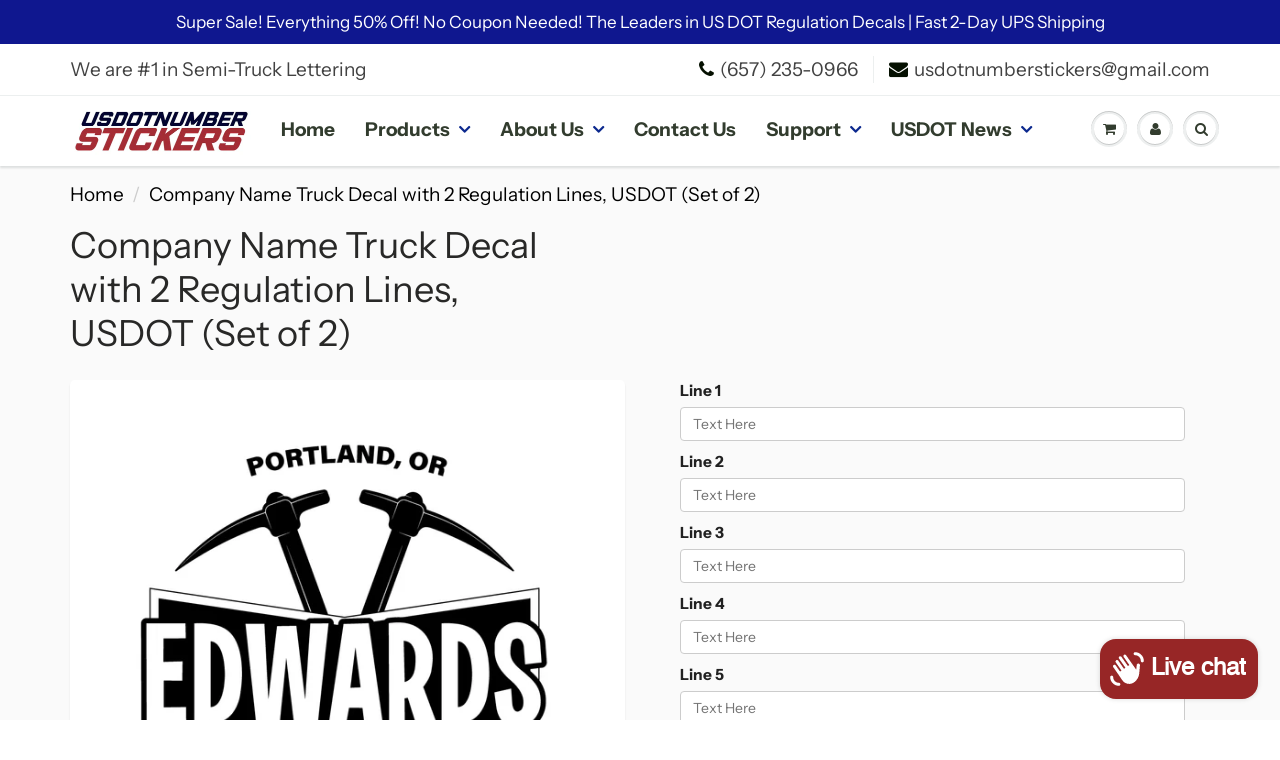

--- FILE ---
content_type: text/html; charset=utf-8
request_url: https://usdotnumberstickers.com/products/company-name-truck-decal-with-2-regulation-lines-usdot-set-of-197
body_size: 39865
content:
<!doctype html>
<html lang="en" class="noIE">
  <head>
    
    <script src="//d1liekpayvooaz.cloudfront.net/apps/customizery/customizery.js?shop=usdecalspro.myshopify.com"></script>

    <!-- Basic page needs ================================================== -->
    <meta charset="utf-8">
    <meta name="viewport" content="width=device-width, initial-scale=1, maximum-scale=1">

    <!-- Title and description ================================================== -->
    <title>
      Company Name Truck Decal with 2 Regulation Lines, USDOT (Set of 2) &ndash; USDOT NUMBER STICKERS
    </title>

    
    <meta name="description" content="Company Name Decal and Regulation Lines Decal for your trucking needs. 1st Step: Input your desired text in the appropriate lines 2nd Step: Select a color 3rd Step: Add to cart">
    

    <!-- Helpers ================================================== -->
     <meta property="og:url" content="https://usdotnumberstickers.com/products/company-name-truck-decal-with-2-regulation-lines-usdot-set-of-197">
 <meta property="og:site_name" content="USDOT NUMBER STICKERS">

  <meta property="og:type" content="product">
  <meta property="og:title" content="Company Name Truck Decal with 2 Regulation Lines, USDOT (Set of 2)">
  
<meta property="og:image" content="http://usdotnumberstickers.com/cdn/shop/products/1_construction_company_cutting-01_1200x1200.jpg?v=1618227328"><meta property="og:image" content="http://usdotnumberstickers.com/cdn/shop/products/1_construction_company_cutting_size-02_1200x1200.jpg?v=1618227328"><meta property="og:image" content="http://usdotnumberstickers.com/cdn/shop/products/UsdotNumberStickerscolorcharts_3df7c69d-8d9a-4822-a447-300b04f84ed7_1200x1200.jpg?v=1618227328">
<meta property="og:image:secure_url" content="https://usdotnumberstickers.com/cdn/shop/products/1_construction_company_cutting-01_1200x1200.jpg?v=1618227328"><meta property="og:image:secure_url" content="https://usdotnumberstickers.com/cdn/shop/products/1_construction_company_cutting_size-02_1200x1200.jpg?v=1618227328"><meta property="og:image:secure_url" content="https://usdotnumberstickers.com/cdn/shop/products/UsdotNumberStickerscolorcharts_3df7c69d-8d9a-4822-a447-300b04f84ed7_1200x1200.jpg?v=1618227328">
  <meta property="og:price:amount" content="381.47">
  <meta property="og:price:currency" content="USD">


	
  		<meta property="og:description" content="Company Name Decal and Regulation Lines Decal for your trucking needs. 1st Step: Input your desired text in the appropriate lines 2nd Step: Select a color 3rd Step: Add to cart">
	

 




<meta name="twitter:card" content="summary">

  <meta name="twitter:title" content="Company Name Truck Decal with 2 Regulation Lines, USDOT (Set of 2)">
  <meta name="twitter:description" content="
Company Name Decal and Regulation Lines Decal for your trucking needs.
1st Step: Input your desired text in the appropriate lines
2nd Step: Select a color
3rd Step: Add to cart
">
  <meta name="twitter:image" content="https://usdotnumberstickers.com/cdn/shop/products/1_construction_company_cutting-01_800x.jpg?v=1618227328">
  <meta name="twitter:image:width" content="240">
  <meta name="twitter:image:height" content="240">

    <link rel="canonical" href="https://usdotnumberstickers.com/products/company-name-truck-decal-with-2-regulation-lines-usdot-set-of-197">
    <meta name="viewport" content="width=device-width,initial-scale=1">
    <meta name="theme-color" content="#051001">

    
    <link rel="shortcut icon" href="//usdotnumberstickers.com/cdn/shop/t/30/assets/favicon.png?v=180957834798075359241638065628" type="image/png" />
    
    <link href="//usdotnumberstickers.com/cdn/shop/t/30/assets/apps.css?v=181186023373304572881669526050" rel="stylesheet" type="text/css" media="all" />
    <link href="//usdotnumberstickers.com/cdn/shop/t/30/assets/styles.scss.css?v=160417172870122556381759332614" rel="stylesheet" type="text/css" media="all" />

    <link href="//usdotnumberstickers.com/cdn/shop/t/30/assets/flexslider.css?v=179796775625664725731669526050" rel="stylesheet" type="text/css" media="all" />
    <link href="//usdotnumberstickers.com/cdn/shop/t/30/assets/flexslider-product.css?v=35230632516348390231669526050" rel="stylesheet" type="text/css" media="all" />

    
    
    <!-- Header hook for plugins ================================================== -->
    <script>window.performance && window.performance.mark && window.performance.mark('shopify.content_for_header.start');</script><meta name="google-site-verification" content="QvYfp3-tkPUG0hCsSiBQO_epre9Ck7Jh4hhQQ0WfKzI">
<meta id="shopify-digital-wallet" name="shopify-digital-wallet" content="/26039596/digital_wallets/dialog">
<meta name="shopify-checkout-api-token" content="696454733044e729bf948901b76e70de">
<meta id="in-context-paypal-metadata" data-shop-id="26039596" data-venmo-supported="false" data-environment="production" data-locale="en_US" data-paypal-v4="true" data-currency="USD">
<link rel="alternate" type="application/json+oembed" href="https://usdotnumberstickers.com/products/company-name-truck-decal-with-2-regulation-lines-usdot-set-of-197.oembed">
<script async="async" src="/checkouts/internal/preloads.js?locale=en-US"></script>
<link rel="preconnect" href="https://shop.app" crossorigin="anonymous">
<script async="async" src="https://shop.app/checkouts/internal/preloads.js?locale=en-US&shop_id=26039596" crossorigin="anonymous"></script>
<script id="apple-pay-shop-capabilities" type="application/json">{"shopId":26039596,"countryCode":"US","currencyCode":"USD","merchantCapabilities":["supports3DS"],"merchantId":"gid:\/\/shopify\/Shop\/26039596","merchantName":"USDOT NUMBER STICKERS","requiredBillingContactFields":["postalAddress","email"],"requiredShippingContactFields":["postalAddress","email"],"shippingType":"shipping","supportedNetworks":["visa","masterCard","amex","discover","elo","jcb"],"total":{"type":"pending","label":"USDOT NUMBER STICKERS","amount":"1.00"},"shopifyPaymentsEnabled":true,"supportsSubscriptions":true}</script>
<script id="shopify-features" type="application/json">{"accessToken":"696454733044e729bf948901b76e70de","betas":["rich-media-storefront-analytics"],"domain":"usdotnumberstickers.com","predictiveSearch":true,"shopId":26039596,"locale":"en"}</script>
<script>var Shopify = Shopify || {};
Shopify.shop = "usdecalspro.myshopify.com";
Shopify.locale = "en";
Shopify.currency = {"active":"USD","rate":"1.0"};
Shopify.country = "US";
Shopify.theme = {"name":"Copy of ShowTime  CLEAN BACKUP 11\/21","id":127964971172,"schema_name":"ShowTime","schema_version":"6.3.1","theme_store_id":687,"role":"main"};
Shopify.theme.handle = "null";
Shopify.theme.style = {"id":null,"handle":null};
Shopify.cdnHost = "usdotnumberstickers.com/cdn";
Shopify.routes = Shopify.routes || {};
Shopify.routes.root = "/";</script>
<script type="module">!function(o){(o.Shopify=o.Shopify||{}).modules=!0}(window);</script>
<script>!function(o){function n(){var o=[];function n(){o.push(Array.prototype.slice.apply(arguments))}return n.q=o,n}var t=o.Shopify=o.Shopify||{};t.loadFeatures=n(),t.autoloadFeatures=n()}(window);</script>
<script>
  window.ShopifyPay = window.ShopifyPay || {};
  window.ShopifyPay.apiHost = "shop.app\/pay";
  window.ShopifyPay.redirectState = null;
</script>
<script id="shop-js-analytics" type="application/json">{"pageType":"product"}</script>
<script defer="defer" async type="module" src="//usdotnumberstickers.com/cdn/shopifycloud/shop-js/modules/v2/client.init-shop-cart-sync_BApSsMSl.en.esm.js"></script>
<script defer="defer" async type="module" src="//usdotnumberstickers.com/cdn/shopifycloud/shop-js/modules/v2/chunk.common_CBoos6YZ.esm.js"></script>
<script type="module">
  await import("//usdotnumberstickers.com/cdn/shopifycloud/shop-js/modules/v2/client.init-shop-cart-sync_BApSsMSl.en.esm.js");
await import("//usdotnumberstickers.com/cdn/shopifycloud/shop-js/modules/v2/chunk.common_CBoos6YZ.esm.js");

  window.Shopify.SignInWithShop?.initShopCartSync?.({"fedCMEnabled":true,"windoidEnabled":true});

</script>
<script>
  window.Shopify = window.Shopify || {};
  if (!window.Shopify.featureAssets) window.Shopify.featureAssets = {};
  window.Shopify.featureAssets['shop-js'] = {"shop-cart-sync":["modules/v2/client.shop-cart-sync_DJczDl9f.en.esm.js","modules/v2/chunk.common_CBoos6YZ.esm.js"],"init-fed-cm":["modules/v2/client.init-fed-cm_BzwGC0Wi.en.esm.js","modules/v2/chunk.common_CBoos6YZ.esm.js"],"init-windoid":["modules/v2/client.init-windoid_BS26ThXS.en.esm.js","modules/v2/chunk.common_CBoos6YZ.esm.js"],"shop-cash-offers":["modules/v2/client.shop-cash-offers_DthCPNIO.en.esm.js","modules/v2/chunk.common_CBoos6YZ.esm.js","modules/v2/chunk.modal_Bu1hFZFC.esm.js"],"shop-button":["modules/v2/client.shop-button_D_JX508o.en.esm.js","modules/v2/chunk.common_CBoos6YZ.esm.js"],"init-shop-email-lookup-coordinator":["modules/v2/client.init-shop-email-lookup-coordinator_DFwWcvrS.en.esm.js","modules/v2/chunk.common_CBoos6YZ.esm.js"],"shop-toast-manager":["modules/v2/client.shop-toast-manager_tEhgP2F9.en.esm.js","modules/v2/chunk.common_CBoos6YZ.esm.js"],"shop-login-button":["modules/v2/client.shop-login-button_DwLgFT0K.en.esm.js","modules/v2/chunk.common_CBoos6YZ.esm.js","modules/v2/chunk.modal_Bu1hFZFC.esm.js"],"avatar":["modules/v2/client.avatar_BTnouDA3.en.esm.js"],"init-shop-cart-sync":["modules/v2/client.init-shop-cart-sync_BApSsMSl.en.esm.js","modules/v2/chunk.common_CBoos6YZ.esm.js"],"pay-button":["modules/v2/client.pay-button_BuNmcIr_.en.esm.js","modules/v2/chunk.common_CBoos6YZ.esm.js"],"init-shop-for-new-customer-accounts":["modules/v2/client.init-shop-for-new-customer-accounts_DrjXSI53.en.esm.js","modules/v2/client.shop-login-button_DwLgFT0K.en.esm.js","modules/v2/chunk.common_CBoos6YZ.esm.js","modules/v2/chunk.modal_Bu1hFZFC.esm.js"],"init-customer-accounts-sign-up":["modules/v2/client.init-customer-accounts-sign-up_TlVCiykN.en.esm.js","modules/v2/client.shop-login-button_DwLgFT0K.en.esm.js","modules/v2/chunk.common_CBoos6YZ.esm.js","modules/v2/chunk.modal_Bu1hFZFC.esm.js"],"shop-follow-button":["modules/v2/client.shop-follow-button_C5D3XtBb.en.esm.js","modules/v2/chunk.common_CBoos6YZ.esm.js","modules/v2/chunk.modal_Bu1hFZFC.esm.js"],"checkout-modal":["modules/v2/client.checkout-modal_8TC_1FUY.en.esm.js","modules/v2/chunk.common_CBoos6YZ.esm.js","modules/v2/chunk.modal_Bu1hFZFC.esm.js"],"init-customer-accounts":["modules/v2/client.init-customer-accounts_C0Oh2ljF.en.esm.js","modules/v2/client.shop-login-button_DwLgFT0K.en.esm.js","modules/v2/chunk.common_CBoos6YZ.esm.js","modules/v2/chunk.modal_Bu1hFZFC.esm.js"],"lead-capture":["modules/v2/client.lead-capture_Cq0gfm7I.en.esm.js","modules/v2/chunk.common_CBoos6YZ.esm.js","modules/v2/chunk.modal_Bu1hFZFC.esm.js"],"shop-login":["modules/v2/client.shop-login_BmtnoEUo.en.esm.js","modules/v2/chunk.common_CBoos6YZ.esm.js","modules/v2/chunk.modal_Bu1hFZFC.esm.js"],"payment-terms":["modules/v2/client.payment-terms_BHOWV7U_.en.esm.js","modules/v2/chunk.common_CBoos6YZ.esm.js","modules/v2/chunk.modal_Bu1hFZFC.esm.js"]};
</script>
<script>(function() {
  var isLoaded = false;
  function asyncLoad() {
    if (isLoaded) return;
    isLoaded = true;
    var urls = ["\/\/d1liekpayvooaz.cloudfront.net\/apps\/customizery\/customizery.js?shop=usdecalspro.myshopify.com"];
    for (var i = 0; i < urls.length; i++) {
      var s = document.createElement('script');
      s.type = 'text/javascript';
      s.async = true;
      s.src = urls[i];
      var x = document.getElementsByTagName('script')[0];
      x.parentNode.insertBefore(s, x);
    }
  };
  if(window.attachEvent) {
    window.attachEvent('onload', asyncLoad);
  } else {
    window.addEventListener('load', asyncLoad, false);
  }
})();</script>
<script id="__st">var __st={"a":26039596,"offset":-43200,"reqid":"04d7604e-a040-43c1-b1ed-ddad9e08737a-1768909592","pageurl":"usdotnumberstickers.com\/products\/company-name-truck-decal-with-2-regulation-lines-usdot-set-of-197","u":"19734da14afb","p":"product","rtyp":"product","rid":3587937894493};</script>
<script>window.ShopifyPaypalV4VisibilityTracking = true;</script>
<script id="captcha-bootstrap">!function(){'use strict';const t='contact',e='account',n='new_comment',o=[[t,t],['blogs',n],['comments',n],[t,'customer']],c=[[e,'customer_login'],[e,'guest_login'],[e,'recover_customer_password'],[e,'create_customer']],r=t=>t.map((([t,e])=>`form[action*='/${t}']:not([data-nocaptcha='true']) input[name='form_type'][value='${e}']`)).join(','),a=t=>()=>t?[...document.querySelectorAll(t)].map((t=>t.form)):[];function s(){const t=[...o],e=r(t);return a(e)}const i='password',u='form_key',d=['recaptcha-v3-token','g-recaptcha-response','h-captcha-response',i],f=()=>{try{return window.sessionStorage}catch{return}},m='__shopify_v',_=t=>t.elements[u];function p(t,e,n=!1){try{const o=window.sessionStorage,c=JSON.parse(o.getItem(e)),{data:r}=function(t){const{data:e,action:n}=t;return t[m]||n?{data:e,action:n}:{data:t,action:n}}(c);for(const[e,n]of Object.entries(r))t.elements[e]&&(t.elements[e].value=n);n&&o.removeItem(e)}catch(o){console.error('form repopulation failed',{error:o})}}const l='form_type',E='cptcha';function T(t){t.dataset[E]=!0}const w=window,h=w.document,L='Shopify',v='ce_forms',y='captcha';let A=!1;((t,e)=>{const n=(g='f06e6c50-85a8-45c8-87d0-21a2b65856fe',I='https://cdn.shopify.com/shopifycloud/storefront-forms-hcaptcha/ce_storefront_forms_captcha_hcaptcha.v1.5.2.iife.js',D={infoText:'Protected by hCaptcha',privacyText:'Privacy',termsText:'Terms'},(t,e,n)=>{const o=w[L][v],c=o.bindForm;if(c)return c(t,g,e,D).then(n);var r;o.q.push([[t,g,e,D],n]),r=I,A||(h.body.append(Object.assign(h.createElement('script'),{id:'captcha-provider',async:!0,src:r})),A=!0)});var g,I,D;w[L]=w[L]||{},w[L][v]=w[L][v]||{},w[L][v].q=[],w[L][y]=w[L][y]||{},w[L][y].protect=function(t,e){n(t,void 0,e),T(t)},Object.freeze(w[L][y]),function(t,e,n,w,h,L){const[v,y,A,g]=function(t,e,n){const i=e?o:[],u=t?c:[],d=[...i,...u],f=r(d),m=r(i),_=r(d.filter((([t,e])=>n.includes(e))));return[a(f),a(m),a(_),s()]}(w,h,L),I=t=>{const e=t.target;return e instanceof HTMLFormElement?e:e&&e.form},D=t=>v().includes(t);t.addEventListener('submit',(t=>{const e=I(t);if(!e)return;const n=D(e)&&!e.dataset.hcaptchaBound&&!e.dataset.recaptchaBound,o=_(e),c=g().includes(e)&&(!o||!o.value);(n||c)&&t.preventDefault(),c&&!n&&(function(t){try{if(!f())return;!function(t){const e=f();if(!e)return;const n=_(t);if(!n)return;const o=n.value;o&&e.removeItem(o)}(t);const e=Array.from(Array(32),(()=>Math.random().toString(36)[2])).join('');!function(t,e){_(t)||t.append(Object.assign(document.createElement('input'),{type:'hidden',name:u})),t.elements[u].value=e}(t,e),function(t,e){const n=f();if(!n)return;const o=[...t.querySelectorAll(`input[type='${i}']`)].map((({name:t})=>t)),c=[...d,...o],r={};for(const[a,s]of new FormData(t).entries())c.includes(a)||(r[a]=s);n.setItem(e,JSON.stringify({[m]:1,action:t.action,data:r}))}(t,e)}catch(e){console.error('failed to persist form',e)}}(e),e.submit())}));const S=(t,e)=>{t&&!t.dataset[E]&&(n(t,e.some((e=>e===t))),T(t))};for(const o of['focusin','change'])t.addEventListener(o,(t=>{const e=I(t);D(e)&&S(e,y())}));const B=e.get('form_key'),M=e.get(l),P=B&&M;t.addEventListener('DOMContentLoaded',(()=>{const t=y();if(P)for(const e of t)e.elements[l].value===M&&p(e,B);[...new Set([...A(),...v().filter((t=>'true'===t.dataset.shopifyCaptcha))])].forEach((e=>S(e,t)))}))}(h,new URLSearchParams(w.location.search),n,t,e,['guest_login'])})(!0,!0)}();</script>
<script integrity="sha256-4kQ18oKyAcykRKYeNunJcIwy7WH5gtpwJnB7kiuLZ1E=" data-source-attribution="shopify.loadfeatures" defer="defer" src="//usdotnumberstickers.com/cdn/shopifycloud/storefront/assets/storefront/load_feature-a0a9edcb.js" crossorigin="anonymous"></script>
<script crossorigin="anonymous" defer="defer" src="//usdotnumberstickers.com/cdn/shopifycloud/storefront/assets/shopify_pay/storefront-65b4c6d7.js?v=20250812"></script>
<script data-source-attribution="shopify.dynamic_checkout.dynamic.init">var Shopify=Shopify||{};Shopify.PaymentButton=Shopify.PaymentButton||{isStorefrontPortableWallets:!0,init:function(){window.Shopify.PaymentButton.init=function(){};var t=document.createElement("script");t.src="https://usdotnumberstickers.com/cdn/shopifycloud/portable-wallets/latest/portable-wallets.en.js",t.type="module",document.head.appendChild(t)}};
</script>
<script data-source-attribution="shopify.dynamic_checkout.buyer_consent">
  function portableWalletsHideBuyerConsent(e){var t=document.getElementById("shopify-buyer-consent"),n=document.getElementById("shopify-subscription-policy-button");t&&n&&(t.classList.add("hidden"),t.setAttribute("aria-hidden","true"),n.removeEventListener("click",e))}function portableWalletsShowBuyerConsent(e){var t=document.getElementById("shopify-buyer-consent"),n=document.getElementById("shopify-subscription-policy-button");t&&n&&(t.classList.remove("hidden"),t.removeAttribute("aria-hidden"),n.addEventListener("click",e))}window.Shopify?.PaymentButton&&(window.Shopify.PaymentButton.hideBuyerConsent=portableWalletsHideBuyerConsent,window.Shopify.PaymentButton.showBuyerConsent=portableWalletsShowBuyerConsent);
</script>
<script data-source-attribution="shopify.dynamic_checkout.cart.bootstrap">document.addEventListener("DOMContentLoaded",(function(){function t(){return document.querySelector("shopify-accelerated-checkout-cart, shopify-accelerated-checkout")}if(t())Shopify.PaymentButton.init();else{new MutationObserver((function(e,n){t()&&(Shopify.PaymentButton.init(),n.disconnect())})).observe(document.body,{childList:!0,subtree:!0})}}));
</script>
<link id="shopify-accelerated-checkout-styles" rel="stylesheet" media="screen" href="https://usdotnumberstickers.com/cdn/shopifycloud/portable-wallets/latest/accelerated-checkout-backwards-compat.css" crossorigin="anonymous">
<style id="shopify-accelerated-checkout-cart">
        #shopify-buyer-consent {
  margin-top: 1em;
  display: inline-block;
  width: 100%;
}

#shopify-buyer-consent.hidden {
  display: none;
}

#shopify-subscription-policy-button {
  background: none;
  border: none;
  padding: 0;
  text-decoration: underline;
  font-size: inherit;
  cursor: pointer;
}

#shopify-subscription-policy-button::before {
  box-shadow: none;
}

      </style>

<script>window.performance && window.performance.mark && window.performance.mark('shopify.content_for_header.end');</script>

    <!--[if lt IE 9]>
    <script src="//html5shiv.googlecode.com/svn/trunk/html5.js" type="text/javascript"></script>
    <![endif]-->

    

    <script src="//usdotnumberstickers.com/cdn/shop/t/30/assets/jquery.js?v=105778841822381192391638065642" type="text/javascript"></script>
    
    <script src="//usdotnumberstickers.com/cdn/shop/t/30/assets/lazysizes.js?v=68441465964607740661638065644" async="async"></script>
    
    
    <!-- Theme Global App JS ================================================== -->
    <script>
      var app = app || {
        data:{
          template:"product",
          money_format: "${{amount}}"
        }
      }
  
    </script>
    <noscript>
  <style>
    .article_img_block > figure > img:nth-child(2), 
    .catalog_c .collection-box > img:nth-child(2),
    .gallery_container  .box > figure > img:nth-child(2),
    .image_with_text_container .box > figure > img:nth-child(2),
    .collection-list-row .box_1 > a > img:nth-child(2),
    .featured-products .product-image > a > img:nth-child(2){
      display: none !important
    }
  </style>
</noscript>

    
<!-- Start of Judge.me Core -->
<link rel="dns-prefetch" href="https://cdn.judge.me/">
<script data-cfasync='false' class='jdgm-settings-script'>window.jdgmSettings={"pagination":5,"disable_web_reviews":false,"badge_no_review_text":"No reviews","badge_n_reviews_text":"{{ n }} review/reviews","badge_star_color":"#ffb800","hide_badge_preview_if_no_reviews":true,"badge_hide_text":false,"enforce_center_preview_badge":false,"widget_title":"Customer Reviews","widget_open_form_text":"Write a review","widget_close_form_text":"Cancel review","widget_refresh_page_text":"Refresh page","widget_summary_text":"Based on {{ number_of_reviews }} review/reviews","widget_no_review_text":"Be the first to write a review","widget_name_field_text":"Display name","widget_verified_name_field_text":"Verified Name (public)","widget_name_placeholder_text":"Display name","widget_required_field_error_text":"This field is required.","widget_email_field_text":"Email address","widget_verified_email_field_text":"Verified Email (private, can not be edited)","widget_email_placeholder_text":"Your email address","widget_email_field_error_text":"Please enter a valid email address.","widget_rating_field_text":"Rating","widget_review_title_field_text":"Review Title","widget_review_title_placeholder_text":"Give your review a title","widget_review_body_field_text":"Review content","widget_review_body_placeholder_text":"Start writing here...","widget_pictures_field_text":"Picture/Video (optional)","widget_submit_review_text":"Submit Review","widget_submit_verified_review_text":"Submit Verified Review","widget_submit_success_msg_with_auto_publish":"Thank you! Please refresh the page in a few moments to see your review. You can remove or edit your review by logging into \u003ca href='https://judge.me/login' target='_blank' rel='nofollow noopener'\u003eJudge.me\u003c/a\u003e","widget_submit_success_msg_no_auto_publish":"Thank you! Your review will be published as soon as it is approved by the shop admin. You can remove or edit your review by logging into \u003ca href='https://judge.me/login' target='_blank' rel='nofollow noopener'\u003eJudge.me\u003c/a\u003e","widget_show_default_reviews_out_of_total_text":"Showing {{ n_reviews_shown }} out of {{ n_reviews }} reviews.","widget_show_all_link_text":"Show all","widget_show_less_link_text":"Show less","widget_author_said_text":"{{ reviewer_name }} said:","widget_days_text":"{{ n }} days ago","widget_weeks_text":"{{ n }} week/weeks ago","widget_months_text":"{{ n }} month/months ago","widget_years_text":"{{ n }} year/years ago","widget_yesterday_text":"Yesterday","widget_today_text":"Today","widget_replied_text":"\u003e\u003e {{ shop_name }} replied:","widget_read_more_text":"Read more","widget_reviewer_name_as_initial":"","widget_rating_filter_color":"#fbcd0a","widget_rating_filter_see_all_text":"See all reviews","widget_sorting_most_recent_text":"Most Recent","widget_sorting_highest_rating_text":"Highest Rating","widget_sorting_lowest_rating_text":"Lowest Rating","widget_sorting_with_pictures_text":"Only Pictures","widget_sorting_most_helpful_text":"Most Helpful","widget_open_question_form_text":"Ask a question","widget_reviews_subtab_text":"Reviews","widget_questions_subtab_text":"Questions","widget_question_label_text":"Question","widget_answer_label_text":"Answer","widget_question_placeholder_text":"Write your question here","widget_submit_question_text":"Submit Question","widget_question_submit_success_text":"Thank you for your question! We will notify you once it gets answered.","widget_star_color":"#ffb800","verified_badge_text":"Verified","verified_badge_bg_color":"","verified_badge_text_color":"","verified_badge_placement":"left-of-reviewer-name","widget_review_max_height":"","widget_hide_border":false,"widget_social_share":false,"widget_thumb":false,"widget_review_location_show":false,"widget_location_format":"","all_reviews_include_out_of_store_products":true,"all_reviews_out_of_store_text":"(out of store)","all_reviews_pagination":100,"all_reviews_product_name_prefix_text":"about","enable_review_pictures":false,"enable_question_anwser":false,"widget_theme":"default","review_date_format":"mm/dd/yyyy","default_sort_method":"most-recent","widget_product_reviews_subtab_text":"Product Reviews","widget_shop_reviews_subtab_text":"Shop Reviews","widget_other_products_reviews_text":"Reviews for other products","widget_store_reviews_subtab_text":"Store reviews","widget_no_store_reviews_text":"This store hasn't received any reviews yet","widget_web_restriction_product_reviews_text":"This product hasn't received any reviews yet","widget_no_items_text":"No items found","widget_show_more_text":"Show more","widget_write_a_store_review_text":"Write a Store Review","widget_other_languages_heading":"Reviews in Other Languages","widget_translate_review_text":"Translate review to {{ language }}","widget_translating_review_text":"Translating...","widget_show_original_translation_text":"Show original ({{ language }})","widget_translate_review_failed_text":"Review couldn't be translated.","widget_translate_review_retry_text":"Retry","widget_translate_review_try_again_later_text":"Try again later","show_product_url_for_grouped_product":false,"widget_sorting_pictures_first_text":"Pictures First","show_pictures_on_all_rev_page_mobile":false,"show_pictures_on_all_rev_page_desktop":false,"floating_tab_hide_mobile_install_preference":false,"floating_tab_button_name":"★ Reviews","floating_tab_title":"Let customers speak for us","floating_tab_button_color":"","floating_tab_button_background_color":"","floating_tab_url":"","floating_tab_url_enabled":false,"floating_tab_tab_style":"text","all_reviews_text_badge_text":"Customers rate us {{ shop.metafields.judgeme.all_reviews_rating | round: 1 }}/5 based on {{ shop.metafields.judgeme.all_reviews_count }} reviews.","all_reviews_text_badge_text_branded_style":"{{ shop.metafields.judgeme.all_reviews_rating | round: 1 }} out of 5 stars based on {{ shop.metafields.judgeme.all_reviews_count }} reviews","is_all_reviews_text_badge_a_link":false,"show_stars_for_all_reviews_text_badge":false,"all_reviews_text_badge_url":"","all_reviews_text_style":"text","all_reviews_text_color_style":"judgeme_brand_color","all_reviews_text_color":"#108474","all_reviews_text_show_jm_brand":true,"featured_carousel_show_header":true,"featured_carousel_title":"Let customers speak for us","testimonials_carousel_title":"Customers are saying","videos_carousel_title":"Real customer stories","cards_carousel_title":"Customers are saying","featured_carousel_count_text":"from {{ n }} reviews","featured_carousel_add_link_to_all_reviews_page":false,"featured_carousel_url":"","featured_carousel_show_images":true,"featured_carousel_autoslide_interval":5,"featured_carousel_arrows_on_the_sides":false,"featured_carousel_height":250,"featured_carousel_width":80,"featured_carousel_image_size":0,"featured_carousel_image_height":250,"featured_carousel_arrow_color":"#eeeeee","verified_count_badge_style":"vintage","verified_count_badge_orientation":"horizontal","verified_count_badge_color_style":"judgeme_brand_color","verified_count_badge_color":"#108474","is_verified_count_badge_a_link":false,"verified_count_badge_url":"","verified_count_badge_show_jm_brand":true,"widget_rating_preset_default":5,"widget_first_sub_tab":"product-reviews","widget_show_histogram":true,"widget_histogram_use_custom_color":false,"widget_pagination_use_custom_color":false,"widget_star_use_custom_color":true,"widget_verified_badge_use_custom_color":false,"widget_write_review_use_custom_color":false,"picture_reminder_submit_button":"Upload Pictures","enable_review_videos":false,"mute_video_by_default":false,"widget_sorting_videos_first_text":"Videos First","widget_review_pending_text":"Pending","featured_carousel_items_for_large_screen":3,"social_share_options_order":"Facebook,Twitter","remove_microdata_snippet":false,"disable_json_ld":false,"enable_json_ld_products":false,"preview_badge_show_question_text":false,"preview_badge_no_question_text":"No questions","preview_badge_n_question_text":"{{ number_of_questions }} question/questions","qa_badge_show_icon":false,"qa_badge_position":"same-row","remove_judgeme_branding":false,"widget_add_search_bar":false,"widget_search_bar_placeholder":"Search","widget_sorting_verified_only_text":"Verified only","featured_carousel_theme":"default","featured_carousel_show_rating":true,"featured_carousel_show_title":true,"featured_carousel_show_body":true,"featured_carousel_show_date":false,"featured_carousel_show_reviewer":true,"featured_carousel_show_product":false,"featured_carousel_header_background_color":"#108474","featured_carousel_header_text_color":"#ffffff","featured_carousel_name_product_separator":"reviewed","featured_carousel_full_star_background":"#108474","featured_carousel_empty_star_background":"#dadada","featured_carousel_vertical_theme_background":"#f9fafb","featured_carousel_verified_badge_enable":false,"featured_carousel_verified_badge_color":"#108474","featured_carousel_border_style":"round","featured_carousel_review_line_length_limit":3,"featured_carousel_more_reviews_button_text":"Read more reviews","featured_carousel_view_product_button_text":"View product","all_reviews_page_load_reviews_on":"scroll","all_reviews_page_load_more_text":"Load More Reviews","disable_fb_tab_reviews":false,"enable_ajax_cdn_cache":false,"widget_public_name_text":"displayed publicly like","default_reviewer_name":"John Smith","default_reviewer_name_has_non_latin":true,"widget_reviewer_anonymous":"Anonymous","medals_widget_title":"Judge.me Review Medals","medals_widget_background_color":"#f9fafb","medals_widget_position":"footer_all_pages","medals_widget_border_color":"#f9fafb","medals_widget_verified_text_position":"left","medals_widget_use_monochromatic_version":false,"medals_widget_elements_color":"#108474","show_reviewer_avatar":true,"widget_invalid_yt_video_url_error_text":"Not a YouTube video URL","widget_max_length_field_error_text":"Please enter no more than {0} characters.","widget_show_country_flag":false,"widget_show_collected_via_shop_app":true,"widget_verified_by_shop_badge_style":"light","widget_verified_by_shop_text":"Verified by Shop","widget_show_photo_gallery":false,"widget_load_with_code_splitting":true,"widget_ugc_install_preference":false,"widget_ugc_title":"Made by us, Shared by you","widget_ugc_subtitle":"Tag us to see your picture featured in our page","widget_ugc_arrows_color":"#ffffff","widget_ugc_primary_button_text":"Buy Now","widget_ugc_primary_button_background_color":"#108474","widget_ugc_primary_button_text_color":"#ffffff","widget_ugc_primary_button_border_width":"0","widget_ugc_primary_button_border_style":"none","widget_ugc_primary_button_border_color":"#108474","widget_ugc_primary_button_border_radius":"25","widget_ugc_secondary_button_text":"Load More","widget_ugc_secondary_button_background_color":"#ffffff","widget_ugc_secondary_button_text_color":"#108474","widget_ugc_secondary_button_border_width":"2","widget_ugc_secondary_button_border_style":"solid","widget_ugc_secondary_button_border_color":"#108474","widget_ugc_secondary_button_border_radius":"25","widget_ugc_reviews_button_text":"View Reviews","widget_ugc_reviews_button_background_color":"#ffffff","widget_ugc_reviews_button_text_color":"#108474","widget_ugc_reviews_button_border_width":"2","widget_ugc_reviews_button_border_style":"solid","widget_ugc_reviews_button_border_color":"#108474","widget_ugc_reviews_button_border_radius":"25","widget_ugc_reviews_button_link_to":"judgeme-reviews-page","widget_ugc_show_post_date":true,"widget_ugc_max_width":"800","widget_rating_metafield_value_type":true,"widget_primary_color":"#108474","widget_enable_secondary_color":false,"widget_secondary_color":"#edf5f5","widget_summary_average_rating_text":"{{ average_rating }} out of 5","widget_media_grid_title":"Customer photos \u0026 videos","widget_media_grid_see_more_text":"See more","widget_round_style":false,"widget_show_product_medals":true,"widget_verified_by_judgeme_text":"Verified by Judge.me","widget_show_store_medals":true,"widget_verified_by_judgeme_text_in_store_medals":"Verified by Judge.me","widget_media_field_exceed_quantity_message":"Sorry, we can only accept {{ max_media }} for one review.","widget_media_field_exceed_limit_message":"{{ file_name }} is too large, please select a {{ media_type }} less than {{ size_limit }}MB.","widget_review_submitted_text":"Review Submitted!","widget_question_submitted_text":"Question Submitted!","widget_close_form_text_question":"Cancel","widget_write_your_answer_here_text":"Write your answer here","widget_enabled_branded_link":true,"widget_show_collected_by_judgeme":false,"widget_reviewer_name_color":"","widget_write_review_text_color":"","widget_write_review_bg_color":"","widget_collected_by_judgeme_text":"collected by Judge.me","widget_pagination_type":"standard","widget_load_more_text":"Load More","widget_load_more_color":"#108474","widget_full_review_text":"Full Review","widget_read_more_reviews_text":"Read More Reviews","widget_read_questions_text":"Read Questions","widget_questions_and_answers_text":"Questions \u0026 Answers","widget_verified_by_text":"Verified by","widget_verified_text":"Verified","widget_number_of_reviews_text":"{{ number_of_reviews }} reviews","widget_back_button_text":"Back","widget_next_button_text":"Next","widget_custom_forms_filter_button":"Filters","custom_forms_style":"vertical","widget_show_review_information":false,"how_reviews_are_collected":"How reviews are collected?","widget_show_review_keywords":false,"widget_gdpr_statement":"How we use your data: We'll only contact you about the review you left, and only if necessary. By submitting your review, you agree to Judge.me's \u003ca href='https://judge.me/terms' target='_blank' rel='nofollow noopener'\u003eterms\u003c/a\u003e, \u003ca href='https://judge.me/privacy' target='_blank' rel='nofollow noopener'\u003eprivacy\u003c/a\u003e and \u003ca href='https://judge.me/content-policy' target='_blank' rel='nofollow noopener'\u003econtent\u003c/a\u003e policies.","widget_multilingual_sorting_enabled":false,"widget_translate_review_content_enabled":false,"widget_translate_review_content_method":"manual","popup_widget_review_selection":"automatically_with_pictures","popup_widget_round_border_style":true,"popup_widget_show_title":true,"popup_widget_show_body":true,"popup_widget_show_reviewer":false,"popup_widget_show_product":true,"popup_widget_show_pictures":true,"popup_widget_use_review_picture":true,"popup_widget_show_on_home_page":true,"popup_widget_show_on_product_page":true,"popup_widget_show_on_collection_page":true,"popup_widget_show_on_cart_page":true,"popup_widget_position":"bottom_left","popup_widget_first_review_delay":5,"popup_widget_duration":5,"popup_widget_interval":5,"popup_widget_review_count":5,"popup_widget_hide_on_mobile":true,"review_snippet_widget_round_border_style":true,"review_snippet_widget_card_color":"#FFFFFF","review_snippet_widget_slider_arrows_background_color":"#FFFFFF","review_snippet_widget_slider_arrows_color":"#000000","review_snippet_widget_star_color":"#108474","show_product_variant":false,"all_reviews_product_variant_label_text":"Variant: ","widget_show_verified_branding":false,"widget_ai_summary_title":"Customers say","widget_ai_summary_disclaimer":"AI-powered review summary based on recent customer reviews","widget_show_ai_summary":false,"widget_show_ai_summary_bg":false,"widget_show_review_title_input":true,"redirect_reviewers_invited_via_email":"review_widget","request_store_review_after_product_review":false,"request_review_other_products_in_order":false,"review_form_color_scheme":"default","review_form_corner_style":"square","review_form_star_color":{},"review_form_text_color":"#333333","review_form_background_color":"#ffffff","review_form_field_background_color":"#fafafa","review_form_button_color":{},"review_form_button_text_color":"#ffffff","review_form_modal_overlay_color":"#000000","review_content_screen_title_text":"How would you rate this product?","review_content_introduction_text":"We would love it if you would share a bit about your experience.","store_review_form_title_text":"How would you rate this store?","store_review_form_introduction_text":"We would love it if you would share a bit about your experience.","show_review_guidance_text":true,"one_star_review_guidance_text":"Poor","five_star_review_guidance_text":"Great","customer_information_screen_title_text":"About you","customer_information_introduction_text":"Please tell us more about you.","custom_questions_screen_title_text":"Your experience in more detail","custom_questions_introduction_text":"Here are a few questions to help us understand more about your experience.","review_submitted_screen_title_text":"Thanks for your review!","review_submitted_screen_thank_you_text":"We are processing it and it will appear on the store soon.","review_submitted_screen_email_verification_text":"Please confirm your email by clicking the link we just sent you. This helps us keep reviews authentic.","review_submitted_request_store_review_text":"Would you like to share your experience of shopping with us?","review_submitted_review_other_products_text":"Would you like to review these products?","store_review_screen_title_text":"Would you like to share your experience of shopping with us?","store_review_introduction_text":"We value your feedback and use it to improve. Please share any thoughts or suggestions you have.","reviewer_media_screen_title_picture_text":"Share a picture","reviewer_media_introduction_picture_text":"Upload a photo to support your review.","reviewer_media_screen_title_video_text":"Share a video","reviewer_media_introduction_video_text":"Upload a video to support your review.","reviewer_media_screen_title_picture_or_video_text":"Share a picture or video","reviewer_media_introduction_picture_or_video_text":"Upload a photo or video to support your review.","reviewer_media_youtube_url_text":"Paste your Youtube URL here","advanced_settings_next_step_button_text":"Next","advanced_settings_close_review_button_text":"Close","modal_write_review_flow":false,"write_review_flow_required_text":"Required","write_review_flow_privacy_message_text":"We respect your privacy.","write_review_flow_anonymous_text":"Post review as anonymous","write_review_flow_visibility_text":"This won't be visible to other customers.","write_review_flow_multiple_selection_help_text":"Select as many as you like","write_review_flow_single_selection_help_text":"Select one option","write_review_flow_required_field_error_text":"This field is required","write_review_flow_invalid_email_error_text":"Please enter a valid email address","write_review_flow_max_length_error_text":"Max. {{ max_length }} characters.","write_review_flow_media_upload_text":"\u003cb\u003eClick to upload\u003c/b\u003e or drag and drop","write_review_flow_gdpr_statement":"We'll only contact you about your review if necessary. By submitting your review, you agree to our \u003ca href='https://judge.me/terms' target='_blank' rel='nofollow noopener'\u003eterms and conditions\u003c/a\u003e and \u003ca href='https://judge.me/privacy' target='_blank' rel='nofollow noopener'\u003eprivacy policy\u003c/a\u003e.","rating_only_reviews_enabled":false,"show_negative_reviews_help_screen":false,"new_review_flow_help_screen_rating_threshold":3,"negative_review_resolution_screen_title_text":"Tell us more","negative_review_resolution_text":"Your experience matters to us. If there were issues with your purchase, we're here to help. Feel free to reach out to us, we'd love the opportunity to make things right.","negative_review_resolution_button_text":"Contact us","negative_review_resolution_proceed_with_review_text":"Leave a review","negative_review_resolution_subject":"Issue with purchase from {{ shop_name }}.{{ order_name }}","preview_badge_collection_page_install_status":false,"widget_review_custom_css":"","preview_badge_custom_css":"","preview_badge_stars_count":"5-stars","featured_carousel_custom_css":"","floating_tab_custom_css":"","all_reviews_widget_custom_css":"","medals_widget_custom_css":"","verified_badge_custom_css":"","all_reviews_text_custom_css":"","transparency_badges_collected_via_store_invite":false,"transparency_badges_from_another_provider":false,"transparency_badges_collected_from_store_visitor":false,"transparency_badges_collected_by_verified_review_provider":false,"transparency_badges_earned_reward":false,"transparency_badges_collected_via_store_invite_text":"Review collected via store invitation","transparency_badges_from_another_provider_text":"Review collected from another provider","transparency_badges_collected_from_store_visitor_text":"Review collected from a store visitor","transparency_badges_written_in_google_text":"Review written in Google","transparency_badges_written_in_etsy_text":"Review written in Etsy","transparency_badges_written_in_shop_app_text":"Review written in Shop App","transparency_badges_earned_reward_text":"Review earned a reward for future purchase","product_review_widget_per_page":10,"widget_store_review_label_text":"Review about the store","checkout_comment_extension_title_on_product_page":"Customer Comments","checkout_comment_extension_num_latest_comment_show":5,"checkout_comment_extension_format":"name_and_timestamp","checkout_comment_customer_name":"last_initial","checkout_comment_comment_notification":true,"preview_badge_collection_page_install_preference":false,"preview_badge_home_page_install_preference":false,"preview_badge_product_page_install_preference":true,"review_widget_install_preference":"","review_carousel_install_preference":false,"floating_reviews_tab_install_preference":"none","verified_reviews_count_badge_install_preference":false,"all_reviews_text_install_preference":false,"review_widget_best_location":true,"judgeme_medals_install_preference":false,"review_widget_revamp_enabled":false,"review_widget_qna_enabled":false,"review_widget_header_theme":"minimal","review_widget_widget_title_enabled":true,"review_widget_header_text_size":"medium","review_widget_header_text_weight":"regular","review_widget_average_rating_style":"compact","review_widget_bar_chart_enabled":true,"review_widget_bar_chart_type":"numbers","review_widget_bar_chart_style":"standard","review_widget_expanded_media_gallery_enabled":false,"review_widget_reviews_section_theme":"standard","review_widget_image_style":"thumbnails","review_widget_review_image_ratio":"square","review_widget_stars_size":"medium","review_widget_verified_badge":"standard_text","review_widget_review_title_text_size":"medium","review_widget_review_text_size":"medium","review_widget_review_text_length":"medium","review_widget_number_of_columns_desktop":3,"review_widget_carousel_transition_speed":5,"review_widget_custom_questions_answers_display":"always","review_widget_button_text_color":"#FFFFFF","review_widget_text_color":"#000000","review_widget_lighter_text_color":"#7B7B7B","review_widget_corner_styling":"soft","review_widget_review_word_singular":"review","review_widget_review_word_plural":"reviews","review_widget_voting_label":"Helpful?","review_widget_shop_reply_label":"Reply from {{ shop_name }}:","review_widget_filters_title":"Filters","qna_widget_question_word_singular":"Question","qna_widget_question_word_plural":"Questions","qna_widget_answer_reply_label":"Answer from {{ answerer_name }}:","qna_content_screen_title_text":"Ask a question about this product","qna_widget_question_required_field_error_text":"Please enter your question.","qna_widget_flow_gdpr_statement":"We'll only contact you about your question if necessary. By submitting your question, you agree to our \u003ca href='https://judge.me/terms' target='_blank' rel='nofollow noopener'\u003eterms and conditions\u003c/a\u003e and \u003ca href='https://judge.me/privacy' target='_blank' rel='nofollow noopener'\u003eprivacy policy\u003c/a\u003e.","qna_widget_question_submitted_text":"Thanks for your question!","qna_widget_close_form_text_question":"Close","qna_widget_question_submit_success_text":"We’ll notify you by email when your question is answered.","all_reviews_widget_v2025_enabled":false,"all_reviews_widget_v2025_header_theme":"default","all_reviews_widget_v2025_widget_title_enabled":true,"all_reviews_widget_v2025_header_text_size":"medium","all_reviews_widget_v2025_header_text_weight":"regular","all_reviews_widget_v2025_average_rating_style":"compact","all_reviews_widget_v2025_bar_chart_enabled":true,"all_reviews_widget_v2025_bar_chart_type":"numbers","all_reviews_widget_v2025_bar_chart_style":"standard","all_reviews_widget_v2025_expanded_media_gallery_enabled":false,"all_reviews_widget_v2025_show_store_medals":true,"all_reviews_widget_v2025_show_photo_gallery":true,"all_reviews_widget_v2025_show_review_keywords":false,"all_reviews_widget_v2025_show_ai_summary":false,"all_reviews_widget_v2025_show_ai_summary_bg":false,"all_reviews_widget_v2025_add_search_bar":false,"all_reviews_widget_v2025_default_sort_method":"most-recent","all_reviews_widget_v2025_reviews_per_page":10,"all_reviews_widget_v2025_reviews_section_theme":"default","all_reviews_widget_v2025_image_style":"thumbnails","all_reviews_widget_v2025_review_image_ratio":"square","all_reviews_widget_v2025_stars_size":"medium","all_reviews_widget_v2025_verified_badge":"bold_badge","all_reviews_widget_v2025_review_title_text_size":"medium","all_reviews_widget_v2025_review_text_size":"medium","all_reviews_widget_v2025_review_text_length":"medium","all_reviews_widget_v2025_number_of_columns_desktop":3,"all_reviews_widget_v2025_carousel_transition_speed":5,"all_reviews_widget_v2025_custom_questions_answers_display":"always","all_reviews_widget_v2025_show_product_variant":false,"all_reviews_widget_v2025_show_reviewer_avatar":true,"all_reviews_widget_v2025_reviewer_name_as_initial":"","all_reviews_widget_v2025_review_location_show":false,"all_reviews_widget_v2025_location_format":"","all_reviews_widget_v2025_show_country_flag":false,"all_reviews_widget_v2025_verified_by_shop_badge_style":"light","all_reviews_widget_v2025_social_share":false,"all_reviews_widget_v2025_social_share_options_order":"Facebook,Twitter,LinkedIn,Pinterest","all_reviews_widget_v2025_pagination_type":"standard","all_reviews_widget_v2025_button_text_color":"#FFFFFF","all_reviews_widget_v2025_text_color":"#000000","all_reviews_widget_v2025_lighter_text_color":"#7B7B7B","all_reviews_widget_v2025_corner_styling":"soft","all_reviews_widget_v2025_title":"Customer reviews","all_reviews_widget_v2025_ai_summary_title":"Customers say about this store","all_reviews_widget_v2025_no_review_text":"Be the first to write a review","platform":"shopify","branding_url":"https://app.judge.me/reviews","branding_text":"Powered by Judge.me","locale":"en","reply_name":"USDOT NUMBER STICKERS","widget_version":"2.1","footer":true,"autopublish":true,"review_dates":true,"enable_custom_form":false,"shop_locale":"en","enable_multi_locales_translations":false,"show_review_title_input":true,"review_verification_email_status":"always","can_be_branded":false,"reply_name_text":"USDOT NUMBER STICKERS"};</script> <style class='jdgm-settings-style'>.jdgm-xx{left:0}:not(.jdgm-prev-badge__stars)>.jdgm-star{color:#ffb800}.jdgm-histogram .jdgm-star.jdgm-star{color:#ffb800}.jdgm-preview-badge .jdgm-star.jdgm-star{color:#ffb800}.jdgm-histogram .jdgm-histogram__bar-content{background:#fbcd0a}.jdgm-histogram .jdgm-histogram__bar:after{background:#fbcd0a}.jdgm-prev-badge[data-average-rating='0.00']{display:none !important}.jdgm-author-all-initials{display:none !important}.jdgm-author-last-initial{display:none !important}.jdgm-rev-widg__title{visibility:hidden}.jdgm-rev-widg__summary-text{visibility:hidden}.jdgm-prev-badge__text{visibility:hidden}.jdgm-rev__replier:before{content:'USDOT NUMBER STICKERS'}.jdgm-rev__prod-link-prefix:before{content:'about'}.jdgm-rev__variant-label:before{content:'Variant: '}.jdgm-rev__out-of-store-text:before{content:'(out of store)'}@media only screen and (min-width: 768px){.jdgm-rev__pics .jdgm-rev_all-rev-page-picture-separator,.jdgm-rev__pics .jdgm-rev__product-picture{display:none}}@media only screen and (max-width: 768px){.jdgm-rev__pics .jdgm-rev_all-rev-page-picture-separator,.jdgm-rev__pics .jdgm-rev__product-picture{display:none}}.jdgm-preview-badge[data-template="collection"]{display:none !important}.jdgm-preview-badge[data-template="index"]{display:none !important}.jdgm-verified-count-badget[data-from-snippet="true"]{display:none !important}.jdgm-carousel-wrapper[data-from-snippet="true"]{display:none !important}.jdgm-all-reviews-text[data-from-snippet="true"]{display:none !important}.jdgm-medals-section[data-from-snippet="true"]{display:none !important}.jdgm-ugc-media-wrapper[data-from-snippet="true"]{display:none !important}.jdgm-rev__transparency-badge[data-badge-type="review_collected_via_store_invitation"]{display:none !important}.jdgm-rev__transparency-badge[data-badge-type="review_collected_from_another_provider"]{display:none !important}.jdgm-rev__transparency-badge[data-badge-type="review_collected_from_store_visitor"]{display:none !important}.jdgm-rev__transparency-badge[data-badge-type="review_written_in_etsy"]{display:none !important}.jdgm-rev__transparency-badge[data-badge-type="review_written_in_google_business"]{display:none !important}.jdgm-rev__transparency-badge[data-badge-type="review_written_in_shop_app"]{display:none !important}.jdgm-rev__transparency-badge[data-badge-type="review_earned_for_future_purchase"]{display:none !important}
</style> <style class='jdgm-settings-style'></style>

  
  
  
  <style class='jdgm-miracle-styles'>
  @-webkit-keyframes jdgm-spin{0%{-webkit-transform:rotate(0deg);-ms-transform:rotate(0deg);transform:rotate(0deg)}100%{-webkit-transform:rotate(359deg);-ms-transform:rotate(359deg);transform:rotate(359deg)}}@keyframes jdgm-spin{0%{-webkit-transform:rotate(0deg);-ms-transform:rotate(0deg);transform:rotate(0deg)}100%{-webkit-transform:rotate(359deg);-ms-transform:rotate(359deg);transform:rotate(359deg)}}@font-face{font-family:'JudgemeStar';src:url("[data-uri]") format("woff");font-weight:normal;font-style:normal}.jdgm-star{font-family:'JudgemeStar';display:inline !important;text-decoration:none !important;padding:0 4px 0 0 !important;margin:0 !important;font-weight:bold;opacity:1;-webkit-font-smoothing:antialiased;-moz-osx-font-smoothing:grayscale}.jdgm-star:hover{opacity:1}.jdgm-star:last-of-type{padding:0 !important}.jdgm-star.jdgm--on:before{content:"\e000"}.jdgm-star.jdgm--off:before{content:"\e001"}.jdgm-star.jdgm--half:before{content:"\e002"}.jdgm-widget *{margin:0;line-height:1.4;-webkit-box-sizing:border-box;-moz-box-sizing:border-box;box-sizing:border-box;-webkit-overflow-scrolling:touch}.jdgm-hidden{display:none !important;visibility:hidden !important}.jdgm-temp-hidden{display:none}.jdgm-spinner{width:40px;height:40px;margin:auto;border-radius:50%;border-top:2px solid #eee;border-right:2px solid #eee;border-bottom:2px solid #eee;border-left:2px solid #ccc;-webkit-animation:jdgm-spin 0.8s infinite linear;animation:jdgm-spin 0.8s infinite linear}.jdgm-prev-badge{display:block !important}

</style>


  
  
   


<script data-cfasync='false' class='jdgm-script'>
!function(e){window.jdgm=window.jdgm||{},jdgm.CDN_HOST="https://cdn.judge.me/",
jdgm.docReady=function(d){(e.attachEvent?"complete"===e.readyState:"loading"!==e.readyState)?
setTimeout(d,0):e.addEventListener("DOMContentLoaded",d)},jdgm.loadCSS=function(d,t,o,s){
!o&&jdgm.loadCSS.requestedUrls.indexOf(d)>=0||(jdgm.loadCSS.requestedUrls.push(d),
(s=e.createElement("link")).rel="stylesheet",s.class="jdgm-stylesheet",s.media="nope!",
s.href=d,s.onload=function(){this.media="all",t&&setTimeout(t)},e.body.appendChild(s))},
jdgm.loadCSS.requestedUrls=[],jdgm.docReady(function(){(window.jdgmLoadCSS||e.querySelectorAll(
".jdgm-widget, .jdgm-all-reviews-page").length>0)&&(jdgmSettings.widget_load_with_code_splitting?
parseFloat(jdgmSettings.widget_version)>=3?jdgm.loadCSS(jdgm.CDN_HOST+"widget_v3/base.css"):
jdgm.loadCSS(jdgm.CDN_HOST+"widget/base.css"):jdgm.loadCSS(jdgm.CDN_HOST+"shopify_v2.css"))})}(document);
</script>
<script async data-cfasync="false" type="text/javascript" src="https://cdn.judge.me/loader.js"></script>

<noscript><link rel="stylesheet" type="text/css" media="all" href="https://cdn.judge.me/shopify_v2.css"></noscript>
<!-- End of Judge.me Core -->


<script src="https://cdn.shopify.com/extensions/e4b3a77b-20c9-4161-b1bb-deb87046128d/inbox-1253/assets/inbox-chat-loader.js" type="text/javascript" defer="defer"></script>
<link href="https://monorail-edge.shopifysvc.com" rel="dns-prefetch">
<script>(function(){if ("sendBeacon" in navigator && "performance" in window) {try {var session_token_from_headers = performance.getEntriesByType('navigation')[0].serverTiming.find(x => x.name == '_s').description;} catch {var session_token_from_headers = undefined;}var session_cookie_matches = document.cookie.match(/_shopify_s=([^;]*)/);var session_token_from_cookie = session_cookie_matches && session_cookie_matches.length === 2 ? session_cookie_matches[1] : "";var session_token = session_token_from_headers || session_token_from_cookie || "";function handle_abandonment_event(e) {var entries = performance.getEntries().filter(function(entry) {return /monorail-edge.shopifysvc.com/.test(entry.name);});if (!window.abandonment_tracked && entries.length === 0) {window.abandonment_tracked = true;var currentMs = Date.now();var navigation_start = performance.timing.navigationStart;var payload = {shop_id: 26039596,url: window.location.href,navigation_start,duration: currentMs - navigation_start,session_token,page_type: "product"};window.navigator.sendBeacon("https://monorail-edge.shopifysvc.com/v1/produce", JSON.stringify({schema_id: "online_store_buyer_site_abandonment/1.1",payload: payload,metadata: {event_created_at_ms: currentMs,event_sent_at_ms: currentMs}}));}}window.addEventListener('pagehide', handle_abandonment_event);}}());</script>
<script id="web-pixels-manager-setup">(function e(e,d,r,n,o){if(void 0===o&&(o={}),!Boolean(null===(a=null===(i=window.Shopify)||void 0===i?void 0:i.analytics)||void 0===a?void 0:a.replayQueue)){var i,a;window.Shopify=window.Shopify||{};var t=window.Shopify;t.analytics=t.analytics||{};var s=t.analytics;s.replayQueue=[],s.publish=function(e,d,r){return s.replayQueue.push([e,d,r]),!0};try{self.performance.mark("wpm:start")}catch(e){}var l=function(){var e={modern:/Edge?\/(1{2}[4-9]|1[2-9]\d|[2-9]\d{2}|\d{4,})\.\d+(\.\d+|)|Firefox\/(1{2}[4-9]|1[2-9]\d|[2-9]\d{2}|\d{4,})\.\d+(\.\d+|)|Chrom(ium|e)\/(9{2}|\d{3,})\.\d+(\.\d+|)|(Maci|X1{2}).+ Version\/(15\.\d+|(1[6-9]|[2-9]\d|\d{3,})\.\d+)([,.]\d+|)( \(\w+\)|)( Mobile\/\w+|) Safari\/|Chrome.+OPR\/(9{2}|\d{3,})\.\d+\.\d+|(CPU[ +]OS|iPhone[ +]OS|CPU[ +]iPhone|CPU IPhone OS|CPU iPad OS)[ +]+(15[._]\d+|(1[6-9]|[2-9]\d|\d{3,})[._]\d+)([._]\d+|)|Android:?[ /-](13[3-9]|1[4-9]\d|[2-9]\d{2}|\d{4,})(\.\d+|)(\.\d+|)|Android.+Firefox\/(13[5-9]|1[4-9]\d|[2-9]\d{2}|\d{4,})\.\d+(\.\d+|)|Android.+Chrom(ium|e)\/(13[3-9]|1[4-9]\d|[2-9]\d{2}|\d{4,})\.\d+(\.\d+|)|SamsungBrowser\/([2-9]\d|\d{3,})\.\d+/,legacy:/Edge?\/(1[6-9]|[2-9]\d|\d{3,})\.\d+(\.\d+|)|Firefox\/(5[4-9]|[6-9]\d|\d{3,})\.\d+(\.\d+|)|Chrom(ium|e)\/(5[1-9]|[6-9]\d|\d{3,})\.\d+(\.\d+|)([\d.]+$|.*Safari\/(?![\d.]+ Edge\/[\d.]+$))|(Maci|X1{2}).+ Version\/(10\.\d+|(1[1-9]|[2-9]\d|\d{3,})\.\d+)([,.]\d+|)( \(\w+\)|)( Mobile\/\w+|) Safari\/|Chrome.+OPR\/(3[89]|[4-9]\d|\d{3,})\.\d+\.\d+|(CPU[ +]OS|iPhone[ +]OS|CPU[ +]iPhone|CPU IPhone OS|CPU iPad OS)[ +]+(10[._]\d+|(1[1-9]|[2-9]\d|\d{3,})[._]\d+)([._]\d+|)|Android:?[ /-](13[3-9]|1[4-9]\d|[2-9]\d{2}|\d{4,})(\.\d+|)(\.\d+|)|Mobile Safari.+OPR\/([89]\d|\d{3,})\.\d+\.\d+|Android.+Firefox\/(13[5-9]|1[4-9]\d|[2-9]\d{2}|\d{4,})\.\d+(\.\d+|)|Android.+Chrom(ium|e)\/(13[3-9]|1[4-9]\d|[2-9]\d{2}|\d{4,})\.\d+(\.\d+|)|Android.+(UC? ?Browser|UCWEB|U3)[ /]?(15\.([5-9]|\d{2,})|(1[6-9]|[2-9]\d|\d{3,})\.\d+)\.\d+|SamsungBrowser\/(5\.\d+|([6-9]|\d{2,})\.\d+)|Android.+MQ{2}Browser\/(14(\.(9|\d{2,})|)|(1[5-9]|[2-9]\d|\d{3,})(\.\d+|))(\.\d+|)|K[Aa][Ii]OS\/(3\.\d+|([4-9]|\d{2,})\.\d+)(\.\d+|)/},d=e.modern,r=e.legacy,n=navigator.userAgent;return n.match(d)?"modern":n.match(r)?"legacy":"unknown"}(),u="modern"===l?"modern":"legacy",c=(null!=n?n:{modern:"",legacy:""})[u],f=function(e){return[e.baseUrl,"/wpm","/b",e.hashVersion,"modern"===e.buildTarget?"m":"l",".js"].join("")}({baseUrl:d,hashVersion:r,buildTarget:u}),m=function(e){var d=e.version,r=e.bundleTarget,n=e.surface,o=e.pageUrl,i=e.monorailEndpoint;return{emit:function(e){var a=e.status,t=e.errorMsg,s=(new Date).getTime(),l=JSON.stringify({metadata:{event_sent_at_ms:s},events:[{schema_id:"web_pixels_manager_load/3.1",payload:{version:d,bundle_target:r,page_url:o,status:a,surface:n,error_msg:t},metadata:{event_created_at_ms:s}}]});if(!i)return console&&console.warn&&console.warn("[Web Pixels Manager] No Monorail endpoint provided, skipping logging."),!1;try{return self.navigator.sendBeacon.bind(self.navigator)(i,l)}catch(e){}var u=new XMLHttpRequest;try{return u.open("POST",i,!0),u.setRequestHeader("Content-Type","text/plain"),u.send(l),!0}catch(e){return console&&console.warn&&console.warn("[Web Pixels Manager] Got an unhandled error while logging to Monorail."),!1}}}}({version:r,bundleTarget:l,surface:e.surface,pageUrl:self.location.href,monorailEndpoint:e.monorailEndpoint});try{o.browserTarget=l,function(e){var d=e.src,r=e.async,n=void 0===r||r,o=e.onload,i=e.onerror,a=e.sri,t=e.scriptDataAttributes,s=void 0===t?{}:t,l=document.createElement("script"),u=document.querySelector("head"),c=document.querySelector("body");if(l.async=n,l.src=d,a&&(l.integrity=a,l.crossOrigin="anonymous"),s)for(var f in s)if(Object.prototype.hasOwnProperty.call(s,f))try{l.dataset[f]=s[f]}catch(e){}if(o&&l.addEventListener("load",o),i&&l.addEventListener("error",i),u)u.appendChild(l);else{if(!c)throw new Error("Did not find a head or body element to append the script");c.appendChild(l)}}({src:f,async:!0,onload:function(){if(!function(){var e,d;return Boolean(null===(d=null===(e=window.Shopify)||void 0===e?void 0:e.analytics)||void 0===d?void 0:d.initialized)}()){var d=window.webPixelsManager.init(e)||void 0;if(d){var r=window.Shopify.analytics;r.replayQueue.forEach((function(e){var r=e[0],n=e[1],o=e[2];d.publishCustomEvent(r,n,o)})),r.replayQueue=[],r.publish=d.publishCustomEvent,r.visitor=d.visitor,r.initialized=!0}}},onerror:function(){return m.emit({status:"failed",errorMsg:"".concat(f," has failed to load")})},sri:function(e){var d=/^sha384-[A-Za-z0-9+/=]+$/;return"string"==typeof e&&d.test(e)}(c)?c:"",scriptDataAttributes:o}),m.emit({status:"loading"})}catch(e){m.emit({status:"failed",errorMsg:(null==e?void 0:e.message)||"Unknown error"})}}})({shopId: 26039596,storefrontBaseUrl: "https://usdotnumberstickers.com",extensionsBaseUrl: "https://extensions.shopifycdn.com/cdn/shopifycloud/web-pixels-manager",monorailEndpoint: "https://monorail-edge.shopifysvc.com/unstable/produce_batch",surface: "storefront-renderer",enabledBetaFlags: ["2dca8a86"],webPixelsConfigList: [{"id":"1086652580","configuration":"{\"webPixelName\":\"Judge.me\"}","eventPayloadVersion":"v1","runtimeContext":"STRICT","scriptVersion":"34ad157958823915625854214640f0bf","type":"APP","apiClientId":683015,"privacyPurposes":["ANALYTICS"],"dataSharingAdjustments":{"protectedCustomerApprovalScopes":["read_customer_email","read_customer_name","read_customer_personal_data","read_customer_phone"]}},{"id":"675119268","configuration":"{\"config\":\"{\\\"pixel_id\\\":\\\"AW-824814842\\\",\\\"target_country\\\":\\\"US\\\",\\\"gtag_events\\\":[{\\\"type\\\":\\\"search\\\",\\\"action_label\\\":\\\"AW-824814842\\\/YeeSCNmRp4YBEPrZpokD\\\"},{\\\"type\\\":\\\"begin_checkout\\\",\\\"action_label\\\":\\\"AW-824814842\\\/Vl-qCNaRp4YBEPrZpokD\\\"},{\\\"type\\\":\\\"view_item\\\",\\\"action_label\\\":[\\\"AW-824814842\\\/0X1xCNCRp4YBEPrZpokD\\\",\\\"MC-RKY0XC4T9B\\\"]},{\\\"type\\\":\\\"purchase\\\",\\\"action_label\\\":[\\\"AW-824814842\\\/V85ECM2Rp4YBEPrZpokD\\\",\\\"MC-RKY0XC4T9B\\\"]},{\\\"type\\\":\\\"page_view\\\",\\\"action_label\\\":[\\\"AW-824814842\\\/WD5pCMqRp4YBEPrZpokD\\\",\\\"MC-RKY0XC4T9B\\\"]},{\\\"type\\\":\\\"add_payment_info\\\",\\\"action_label\\\":\\\"AW-824814842\\\/oEOuCNyRp4YBEPrZpokD\\\"},{\\\"type\\\":\\\"add_to_cart\\\",\\\"action_label\\\":\\\"AW-824814842\\\/M9IFCNORp4YBEPrZpokD\\\"}],\\\"enable_monitoring_mode\\\":false}\"}","eventPayloadVersion":"v1","runtimeContext":"OPEN","scriptVersion":"b2a88bafab3e21179ed38636efcd8a93","type":"APP","apiClientId":1780363,"privacyPurposes":[],"dataSharingAdjustments":{"protectedCustomerApprovalScopes":["read_customer_address","read_customer_email","read_customer_name","read_customer_personal_data","read_customer_phone"]}},{"id":"162988196","eventPayloadVersion":"v1","runtimeContext":"LAX","scriptVersion":"1","type":"CUSTOM","privacyPurposes":["ANALYTICS"],"name":"Google Analytics tag (migrated)"},{"id":"shopify-app-pixel","configuration":"{}","eventPayloadVersion":"v1","runtimeContext":"STRICT","scriptVersion":"0450","apiClientId":"shopify-pixel","type":"APP","privacyPurposes":["ANALYTICS","MARKETING"]},{"id":"shopify-custom-pixel","eventPayloadVersion":"v1","runtimeContext":"LAX","scriptVersion":"0450","apiClientId":"shopify-pixel","type":"CUSTOM","privacyPurposes":["ANALYTICS","MARKETING"]}],isMerchantRequest: false,initData: {"shop":{"name":"USDOT NUMBER STICKERS","paymentSettings":{"currencyCode":"USD"},"myshopifyDomain":"usdecalspro.myshopify.com","countryCode":"US","storefrontUrl":"https:\/\/usdotnumberstickers.com"},"customer":null,"cart":null,"checkout":null,"productVariants":[{"price":{"amount":381.47,"currencyCode":"USD"},"product":{"title":"Company Name Truck Decal with 2 Regulation Lines, USDOT (Set of 2)","vendor":"USDOT NUMBER STICKERS","id":"3587937894493","untranslatedTitle":"Company Name Truck Decal with 2 Regulation Lines, USDOT (Set of 2)","url":"\/products\/company-name-truck-decal-with-2-regulation-lines-usdot-set-of-197","type":""},"id":"28360914665565","image":{"src":"\/\/usdotnumberstickers.com\/cdn\/shop\/products\/1_construction_company_cutting-01.jpg?v=1618227328"},"sku":null,"title":"Glossy Black","untranslatedTitle":"Glossy Black"},{"price":{"amount":381.47,"currencyCode":"USD"},"product":{"title":"Company Name Truck Decal with 2 Regulation Lines, USDOT (Set of 2)","vendor":"USDOT NUMBER STICKERS","id":"3587937894493","untranslatedTitle":"Company Name Truck Decal with 2 Regulation Lines, USDOT (Set of 2)","url":"\/products\/company-name-truck-decal-with-2-regulation-lines-usdot-set-of-197","type":""},"id":"28360914698333","image":{"src":"\/\/usdotnumberstickers.com\/cdn\/shop\/products\/1_construction_company_cutting-01.jpg?v=1618227328"},"sku":null,"title":"Matte Black","untranslatedTitle":"Matte Black"},{"price":{"amount":381.47,"currencyCode":"USD"},"product":{"title":"Company Name Truck Decal with 2 Regulation Lines, USDOT (Set of 2)","vendor":"USDOT NUMBER STICKERS","id":"3587937894493","untranslatedTitle":"Company Name Truck Decal with 2 Regulation Lines, USDOT (Set of 2)","url":"\/products\/company-name-truck-decal-with-2-regulation-lines-usdot-set-of-197","type":""},"id":"28360914731101","image":{"src":"\/\/usdotnumberstickers.com\/cdn\/shop\/products\/1_construction_company_cutting-01.jpg?v=1618227328"},"sku":null,"title":"Glossy White","untranslatedTitle":"Glossy White"},{"price":{"amount":381.47,"currencyCode":"USD"},"product":{"title":"Company Name Truck Decal with 2 Regulation Lines, USDOT (Set of 2)","vendor":"USDOT NUMBER STICKERS","id":"3587937894493","untranslatedTitle":"Company Name Truck Decal with 2 Regulation Lines, USDOT (Set of 2)","url":"\/products\/company-name-truck-decal-with-2-regulation-lines-usdot-set-of-197","type":""},"id":"28360914796637","image":{"src":"\/\/usdotnumberstickers.com\/cdn\/shop\/products\/1_construction_company_cutting-01.jpg?v=1618227328"},"sku":null,"title":"Matte White","untranslatedTitle":"Matte White"},{"price":{"amount":381.47,"currencyCode":"USD"},"product":{"title":"Company Name Truck Decal with 2 Regulation Lines, USDOT (Set of 2)","vendor":"USDOT NUMBER STICKERS","id":"3587937894493","untranslatedTitle":"Company Name Truck Decal with 2 Regulation Lines, USDOT (Set of 2)","url":"\/products\/company-name-truck-decal-with-2-regulation-lines-usdot-set-of-197","type":""},"id":"28360914829405","image":{"src":"\/\/usdotnumberstickers.com\/cdn\/shop\/products\/1_construction_company_cutting-01.jpg?v=1618227328"},"sku":null,"title":"Gold (Metallic)","untranslatedTitle":"Gold (Metallic)"},{"price":{"amount":381.47,"currencyCode":"USD"},"product":{"title":"Company Name Truck Decal with 2 Regulation Lines, USDOT (Set of 2)","vendor":"USDOT NUMBER STICKERS","id":"3587937894493","untranslatedTitle":"Company Name Truck Decal with 2 Regulation Lines, USDOT (Set of 2)","url":"\/products\/company-name-truck-decal-with-2-regulation-lines-usdot-set-of-197","type":""},"id":"28360914862173","image":{"src":"\/\/usdotnumberstickers.com\/cdn\/shop\/products\/1_construction_company_cutting-01.jpg?v=1618227328"},"sku":null,"title":"Silver Gray (Metallic)","untranslatedTitle":"Silver Gray (Metallic)"},{"price":{"amount":381.47,"currencyCode":"USD"},"product":{"title":"Company Name Truck Decal with 2 Regulation Lines, USDOT (Set of 2)","vendor":"USDOT NUMBER STICKERS","id":"3587937894493","untranslatedTitle":"Company Name Truck Decal with 2 Regulation Lines, USDOT (Set of 2)","url":"\/products\/company-name-truck-decal-with-2-regulation-lines-usdot-set-of-197","type":""},"id":"28360914894941","image":{"src":"\/\/usdotnumberstickers.com\/cdn\/shop\/products\/1_construction_company_cutting-01.jpg?v=1618227328"},"sku":null,"title":"Dark Gray","untranslatedTitle":"Dark Gray"},{"price":{"amount":381.47,"currencyCode":"USD"},"product":{"title":"Company Name Truck Decal with 2 Regulation Lines, USDOT (Set of 2)","vendor":"USDOT NUMBER STICKERS","id":"3587937894493","untranslatedTitle":"Company Name Truck Decal with 2 Regulation Lines, USDOT (Set of 2)","url":"\/products\/company-name-truck-decal-with-2-regulation-lines-usdot-set-of-197","type":""},"id":"28360914927709","image":{"src":"\/\/usdotnumberstickers.com\/cdn\/shop\/products\/1_construction_company_cutting-01.jpg?v=1618227328"},"sku":null,"title":"Telegray","untranslatedTitle":"Telegray"},{"price":{"amount":381.47,"currencyCode":"USD"},"product":{"title":"Company Name Truck Decal with 2 Regulation Lines, USDOT (Set of 2)","vendor":"USDOT NUMBER STICKERS","id":"3587937894493","untranslatedTitle":"Company Name Truck Decal with 2 Regulation Lines, USDOT (Set of 2)","url":"\/products\/company-name-truck-decal-with-2-regulation-lines-usdot-set-of-197","type":""},"id":"28360914960477","image":{"src":"\/\/usdotnumberstickers.com\/cdn\/shop\/products\/1_construction_company_cutting-01.jpg?v=1618227328"},"sku":null,"title":"Gray","untranslatedTitle":"Gray"},{"price":{"amount":381.47,"currencyCode":"USD"},"product":{"title":"Company Name Truck Decal with 2 Regulation Lines, USDOT (Set of 2)","vendor":"USDOT NUMBER STICKERS","id":"3587937894493","untranslatedTitle":"Company Name Truck Decal with 2 Regulation Lines, USDOT (Set of 2)","url":"\/products\/company-name-truck-decal-with-2-regulation-lines-usdot-set-of-197","type":""},"id":"28360914993245","image":{"src":"\/\/usdotnumberstickers.com\/cdn\/shop\/products\/1_construction_company_cutting-01.jpg?v=1618227328"},"sku":null,"title":"Light Gray","untranslatedTitle":"Light Gray"},{"price":{"amount":381.47,"currencyCode":"USD"},"product":{"title":"Company Name Truck Decal with 2 Regulation Lines, USDOT (Set of 2)","vendor":"USDOT NUMBER STICKERS","id":"3587937894493","untranslatedTitle":"Company Name Truck Decal with 2 Regulation Lines, USDOT (Set of 2)","url":"\/products\/company-name-truck-decal-with-2-regulation-lines-usdot-set-of-197","type":""},"id":"28360915026013","image":{"src":"\/\/usdotnumberstickers.com\/cdn\/shop\/products\/1_construction_company_cutting-01.jpg?v=1618227328"},"sku":null,"title":"Deep Sea Blue","untranslatedTitle":"Deep Sea Blue"},{"price":{"amount":381.47,"currencyCode":"USD"},"product":{"title":"Company Name Truck Decal with 2 Regulation Lines, USDOT (Set of 2)","vendor":"USDOT NUMBER STICKERS","id":"3587937894493","untranslatedTitle":"Company Name Truck Decal with 2 Regulation Lines, USDOT (Set of 2)","url":"\/products\/company-name-truck-decal-with-2-regulation-lines-usdot-set-of-197","type":""},"id":"28360915058781","image":{"src":"\/\/usdotnumberstickers.com\/cdn\/shop\/products\/1_construction_company_cutting-01.jpg?v=1618227328"},"sku":null,"title":"King Blue","untranslatedTitle":"King Blue"},{"price":{"amount":381.47,"currencyCode":"USD"},"product":{"title":"Company Name Truck Decal with 2 Regulation Lines, USDOT (Set of 2)","vendor":"USDOT NUMBER STICKERS","id":"3587937894493","untranslatedTitle":"Company Name Truck Decal with 2 Regulation Lines, USDOT (Set of 2)","url":"\/products\/company-name-truck-decal-with-2-regulation-lines-usdot-set-of-197","type":""},"id":"28360915091549","image":{"src":"\/\/usdotnumberstickers.com\/cdn\/shop\/products\/1_construction_company_cutting-01.jpg?v=1618227328"},"sku":null,"title":"Dark Blue","untranslatedTitle":"Dark Blue"},{"price":{"amount":381.47,"currencyCode":"USD"},"product":{"title":"Company Name Truck Decal with 2 Regulation Lines, USDOT (Set of 2)","vendor":"USDOT NUMBER STICKERS","id":"3587937894493","untranslatedTitle":"Company Name Truck Decal with 2 Regulation Lines, USDOT (Set of 2)","url":"\/products\/company-name-truck-decal-with-2-regulation-lines-usdot-set-of-197","type":""},"id":"28360915124317","image":{"src":"\/\/usdotnumberstickers.com\/cdn\/shop\/products\/1_construction_company_cutting-01.jpg?v=1618227328"},"sku":null,"title":"Traffic Blue","untranslatedTitle":"Traffic Blue"},{"price":{"amount":381.47,"currencyCode":"USD"},"product":{"title":"Company Name Truck Decal with 2 Regulation Lines, USDOT (Set of 2)","vendor":"USDOT NUMBER STICKERS","id":"3587937894493","untranslatedTitle":"Company Name Truck Decal with 2 Regulation Lines, USDOT (Set of 2)","url":"\/products\/company-name-truck-decal-with-2-regulation-lines-usdot-set-of-197","type":""},"id":"28360915157085","image":{"src":"\/\/usdotnumberstickers.com\/cdn\/shop\/products\/1_construction_company_cutting-01.jpg?v=1618227328"},"sku":null,"title":"Blue","untranslatedTitle":"Blue"},{"price":{"amount":381.47,"currencyCode":"USD"},"product":{"title":"Company Name Truck Decal with 2 Regulation Lines, USDOT (Set of 2)","vendor":"USDOT NUMBER STICKERS","id":"3587937894493","untranslatedTitle":"Company Name Truck Decal with 2 Regulation Lines, USDOT (Set of 2)","url":"\/products\/company-name-truck-decal-with-2-regulation-lines-usdot-set-of-197","type":""},"id":"28360915189853","image":{"src":"\/\/usdotnumberstickers.com\/cdn\/shop\/products\/1_construction_company_cutting-01.jpg?v=1618227328"},"sku":null,"title":"Brilliant Blue","untranslatedTitle":"Brilliant Blue"},{"price":{"amount":381.47,"currencyCode":"USD"},"product":{"title":"Company Name Truck Decal with 2 Regulation Lines, USDOT (Set of 2)","vendor":"USDOT NUMBER STICKERS","id":"3587937894493","untranslatedTitle":"Company Name Truck Decal with 2 Regulation Lines, USDOT (Set of 2)","url":"\/products\/company-name-truck-decal-with-2-regulation-lines-usdot-set-of-197","type":""},"id":"28360915222621","image":{"src":"\/\/usdotnumberstickers.com\/cdn\/shop\/products\/1_construction_company_cutting-01.jpg?v=1618227328"},"sku":null,"title":"Azure Blue","untranslatedTitle":"Azure Blue"},{"price":{"amount":381.47,"currencyCode":"USD"},"product":{"title":"Company Name Truck Decal with 2 Regulation Lines, USDOT (Set of 2)","vendor":"USDOT NUMBER STICKERS","id":"3587937894493","untranslatedTitle":"Company Name Truck Decal with 2 Regulation Lines, USDOT (Set of 2)","url":"\/products\/company-name-truck-decal-with-2-regulation-lines-usdot-set-of-197","type":""},"id":"28360915255389","image":{"src":"\/\/usdotnumberstickers.com\/cdn\/shop\/products\/1_construction_company_cutting-01.jpg?v=1618227328"},"sku":null,"title":"Sky Blue","untranslatedTitle":"Sky Blue"},{"price":{"amount":381.47,"currencyCode":"USD"},"product":{"title":"Company Name Truck Decal with 2 Regulation Lines, USDOT (Set of 2)","vendor":"USDOT NUMBER STICKERS","id":"3587937894493","untranslatedTitle":"Company Name Truck Decal with 2 Regulation Lines, USDOT (Set of 2)","url":"\/products\/company-name-truck-decal-with-2-regulation-lines-usdot-set-of-197","type":""},"id":"28360915288157","image":{"src":"\/\/usdotnumberstickers.com\/cdn\/shop\/products\/1_construction_company_cutting-01.jpg?v=1618227328"},"sku":null,"title":"Light Blue","untranslatedTitle":"Light Blue"},{"price":{"amount":381.47,"currencyCode":"USD"},"product":{"title":"Company Name Truck Decal with 2 Regulation Lines, USDOT (Set of 2)","vendor":"USDOT NUMBER STICKERS","id":"3587937894493","untranslatedTitle":"Company Name Truck Decal with 2 Regulation Lines, USDOT (Set of 2)","url":"\/products\/company-name-truck-decal-with-2-regulation-lines-usdot-set-of-197","type":""},"id":"28360915320925","image":{"src":"\/\/usdotnumberstickers.com\/cdn\/shop\/products\/1_construction_company_cutting-01.jpg?v=1618227328"},"sku":null,"title":"Ice Blue","untranslatedTitle":"Ice Blue"},{"price":{"amount":381.47,"currencyCode":"USD"},"product":{"title":"Company Name Truck Decal with 2 Regulation Lines, USDOT (Set of 2)","vendor":"USDOT NUMBER STICKERS","id":"3587937894493","untranslatedTitle":"Company Name Truck Decal with 2 Regulation Lines, USDOT (Set of 2)","url":"\/products\/company-name-truck-decal-with-2-regulation-lines-usdot-set-of-197","type":""},"id":"28360915353693","image":{"src":"\/\/usdotnumberstickers.com\/cdn\/shop\/products\/1_construction_company_cutting-01.jpg?v=1618227328"},"sku":null,"title":"Mint","untranslatedTitle":"Mint"},{"price":{"amount":381.47,"currencyCode":"USD"},"product":{"title":"Company Name Truck Decal with 2 Regulation Lines, USDOT (Set of 2)","vendor":"USDOT NUMBER STICKERS","id":"3587937894493","untranslatedTitle":"Company Name Truck Decal with 2 Regulation Lines, USDOT (Set of 2)","url":"\/products\/company-name-truck-decal-with-2-regulation-lines-usdot-set-of-197","type":""},"id":"28360915386461","image":{"src":"\/\/usdotnumberstickers.com\/cdn\/shop\/products\/1_construction_company_cutting-01.jpg?v=1618227328"},"sku":null,"title":"Turquoise","untranslatedTitle":"Turquoise"},{"price":{"amount":381.47,"currencyCode":"USD"},"product":{"title":"Company Name Truck Decal with 2 Regulation Lines, USDOT (Set of 2)","vendor":"USDOT NUMBER STICKERS","id":"3587937894493","untranslatedTitle":"Company Name Truck Decal with 2 Regulation Lines, USDOT (Set of 2)","url":"\/products\/company-name-truck-decal-with-2-regulation-lines-usdot-set-of-197","type":""},"id":"28360915419229","image":{"src":"\/\/usdotnumberstickers.com\/cdn\/shop\/products\/1_construction_company_cutting-01.jpg?v=1618227328"},"sku":null,"title":"Turquoise Blue","untranslatedTitle":"Turquoise Blue"},{"price":{"amount":381.47,"currencyCode":"USD"},"product":{"title":"Company Name Truck Decal with 2 Regulation Lines, USDOT (Set of 2)","vendor":"USDOT NUMBER STICKERS","id":"3587937894493","untranslatedTitle":"Company Name Truck Decal with 2 Regulation Lines, USDOT (Set of 2)","url":"\/products\/company-name-truck-decal-with-2-regulation-lines-usdot-set-of-197","type":""},"id":"28360915451997","image":{"src":"\/\/usdotnumberstickers.com\/cdn\/shop\/products\/1_construction_company_cutting-01.jpg?v=1618227328"},"sku":null,"title":"Grass Green","untranslatedTitle":"Grass Green"},{"price":{"amount":381.47,"currencyCode":"USD"},"product":{"title":"Company Name Truck Decal with 2 Regulation Lines, USDOT (Set of 2)","vendor":"USDOT NUMBER STICKERS","id":"3587937894493","untranslatedTitle":"Company Name Truck Decal with 2 Regulation Lines, USDOT (Set of 2)","url":"\/products\/company-name-truck-decal-with-2-regulation-lines-usdot-set-of-197","type":""},"id":"28360915484765","image":{"src":"\/\/usdotnumberstickers.com\/cdn\/shop\/products\/1_construction_company_cutting-01.jpg?v=1618227328"},"sku":null,"title":"Forest Green","untranslatedTitle":"Forest Green"},{"price":{"amount":381.47,"currencyCode":"USD"},"product":{"title":"Company Name Truck Decal with 2 Regulation Lines, USDOT (Set of 2)","vendor":"USDOT NUMBER STICKERS","id":"3587937894493","untranslatedTitle":"Company Name Truck Decal with 2 Regulation Lines, USDOT (Set of 2)","url":"\/products\/company-name-truck-decal-with-2-regulation-lines-usdot-set-of-197","type":""},"id":"28360915517533","image":{"src":"\/\/usdotnumberstickers.com\/cdn\/shop\/products\/1_construction_company_cutting-01.jpg?v=1618227328"},"sku":null,"title":"Green","untranslatedTitle":"Green"},{"price":{"amount":381.47,"currencyCode":"USD"},"product":{"title":"Company Name Truck Decal with 2 Regulation Lines, USDOT (Set of 2)","vendor":"USDOT NUMBER STICKERS","id":"3587937894493","untranslatedTitle":"Company Name Truck Decal with 2 Regulation Lines, USDOT (Set of 2)","url":"\/products\/company-name-truck-decal-with-2-regulation-lines-usdot-set-of-197","type":""},"id":"28360915550301","image":{"src":"\/\/usdotnumberstickers.com\/cdn\/shop\/products\/1_construction_company_cutting-01.jpg?v=1618227328"},"sku":null,"title":"Dark Green","untranslatedTitle":"Dark Green"},{"price":{"amount":381.47,"currencyCode":"USD"},"product":{"title":"Company Name Truck Decal with 2 Regulation Lines, USDOT (Set of 2)","vendor":"USDOT NUMBER STICKERS","id":"3587937894493","untranslatedTitle":"Company Name Truck Decal with 2 Regulation Lines, USDOT (Set of 2)","url":"\/products\/company-name-truck-decal-with-2-regulation-lines-usdot-set-of-197","type":""},"id":"28360915583069","image":{"src":"\/\/usdotnumberstickers.com\/cdn\/shop\/products\/1_construction_company_cutting-01.jpg?v=1618227328"},"sku":null,"title":"Lime-Tree Green","untranslatedTitle":"Lime-Tree Green"},{"price":{"amount":381.47,"currencyCode":"USD"},"product":{"title":"Company Name Truck Decal with 2 Regulation Lines, USDOT (Set of 2)","vendor":"USDOT NUMBER STICKERS","id":"3587937894493","untranslatedTitle":"Company Name Truck Decal with 2 Regulation Lines, USDOT (Set of 2)","url":"\/products\/company-name-truck-decal-with-2-regulation-lines-usdot-set-of-197","type":""},"id":"28360915615837","image":{"src":"\/\/usdotnumberstickers.com\/cdn\/shop\/products\/1_construction_company_cutting-01.jpg?v=1618227328"},"sku":null,"title":"Yellow Green","untranslatedTitle":"Yellow Green"},{"price":{"amount":381.47,"currencyCode":"USD"},"product":{"title":"Company Name Truck Decal with 2 Regulation Lines, USDOT (Set of 2)","vendor":"USDOT NUMBER STICKERS","id":"3587937894493","untranslatedTitle":"Company Name Truck Decal with 2 Regulation Lines, USDOT (Set of 2)","url":"\/products\/company-name-truck-decal-with-2-regulation-lines-usdot-set-of-197","type":""},"id":"28360915648605","image":{"src":"\/\/usdotnumberstickers.com\/cdn\/shop\/products\/1_construction_company_cutting-01.jpg?v=1618227328"},"sku":null,"title":"Light Yellow","untranslatedTitle":"Light Yellow"},{"price":{"amount":381.47,"currencyCode":"USD"},"product":{"title":"Company Name Truck Decal with 2 Regulation Lines, USDOT (Set of 2)","vendor":"USDOT NUMBER STICKERS","id":"3587937894493","untranslatedTitle":"Company Name Truck Decal with 2 Regulation Lines, USDOT (Set of 2)","url":"\/products\/company-name-truck-decal-with-2-regulation-lines-usdot-set-of-197","type":""},"id":"28360915681373","image":{"src":"\/\/usdotnumberstickers.com\/cdn\/shop\/products\/1_construction_company_cutting-01.jpg?v=1618227328"},"sku":null,"title":"Yellow","untranslatedTitle":"Yellow"},{"price":{"amount":381.47,"currencyCode":"USD"},"product":{"title":"Company Name Truck Decal with 2 Regulation Lines, USDOT (Set of 2)","vendor":"USDOT NUMBER STICKERS","id":"3587937894493","untranslatedTitle":"Company Name Truck Decal with 2 Regulation Lines, USDOT (Set of 2)","url":"\/products\/company-name-truck-decal-with-2-regulation-lines-usdot-set-of-197","type":""},"id":"28360915714141","image":{"src":"\/\/usdotnumberstickers.com\/cdn\/shop\/products\/1_construction_company_cutting-01.jpg?v=1618227328"},"sku":null,"title":"Golden Yellow","untranslatedTitle":"Golden Yellow"},{"price":{"amount":381.47,"currencyCode":"USD"},"product":{"title":"Company Name Truck Decal with 2 Regulation Lines, USDOT (Set of 2)","vendor":"USDOT NUMBER STICKERS","id":"3587937894493","untranslatedTitle":"Company Name Truck Decal with 2 Regulation Lines, USDOT (Set of 2)","url":"\/products\/company-name-truck-decal-with-2-regulation-lines-usdot-set-of-197","type":""},"id":"28360915746909","image":{"src":"\/\/usdotnumberstickers.com\/cdn\/shop\/products\/1_construction_company_cutting-01.jpg?v=1618227328"},"sku":null,"title":"Imitation Gold","untranslatedTitle":"Imitation Gold"},{"price":{"amount":381.47,"currencyCode":"USD"},"product":{"title":"Company Name Truck Decal with 2 Regulation Lines, USDOT (Set of 2)","vendor":"USDOT NUMBER STICKERS","id":"3587937894493","untranslatedTitle":"Company Name Truck Decal with 2 Regulation Lines, USDOT (Set of 2)","url":"\/products\/company-name-truck-decal-with-2-regulation-lines-usdot-set-of-197","type":""},"id":"28360915779677","image":{"src":"\/\/usdotnumberstickers.com\/cdn\/shop\/products\/1_construction_company_cutting-01.jpg?v=1618227328"},"sku":null,"title":"Light Orange","untranslatedTitle":"Light Orange"},{"price":{"amount":381.47,"currencyCode":"USD"},"product":{"title":"Company Name Truck Decal with 2 Regulation Lines, USDOT (Set of 2)","vendor":"USDOT NUMBER STICKERS","id":"3587937894493","untranslatedTitle":"Company Name Truck Decal with 2 Regulation Lines, USDOT (Set of 2)","url":"\/products\/company-name-truck-decal-with-2-regulation-lines-usdot-set-of-197","type":""},"id":"28360915812445","image":{"src":"\/\/usdotnumberstickers.com\/cdn\/shop\/products\/1_construction_company_cutting-01.jpg?v=1618227328"},"sku":null,"title":"Orange","untranslatedTitle":"Orange"},{"price":{"amount":381.47,"currencyCode":"USD"},"product":{"title":"Company Name Truck Decal with 2 Regulation Lines, USDOT (Set of 2)","vendor":"USDOT NUMBER STICKERS","id":"3587937894493","untranslatedTitle":"Company Name Truck Decal with 2 Regulation Lines, USDOT (Set of 2)","url":"\/products\/company-name-truck-decal-with-2-regulation-lines-usdot-set-of-197","type":""},"id":"28360915845213","image":{"src":"\/\/usdotnumberstickers.com\/cdn\/shop\/products\/1_construction_company_cutting-01.jpg?v=1618227328"},"sku":null,"title":"Orange Red","untranslatedTitle":"Orange Red"},{"price":{"amount":381.47,"currencyCode":"USD"},"product":{"title":"Company Name Truck Decal with 2 Regulation Lines, USDOT (Set of 2)","vendor":"USDOT NUMBER STICKERS","id":"3587937894493","untranslatedTitle":"Company Name Truck Decal with 2 Regulation Lines, USDOT (Set of 2)","url":"\/products\/company-name-truck-decal-with-2-regulation-lines-usdot-set-of-197","type":""},"id":"28360915877981","image":{"src":"\/\/usdotnumberstickers.com\/cdn\/shop\/products\/1_construction_company_cutting-01.jpg?v=1618227328"},"sku":null,"title":"Light Red","untranslatedTitle":"Light Red"},{"price":{"amount":381.47,"currencyCode":"USD"},"product":{"title":"Company Name Truck Decal with 2 Regulation Lines, USDOT (Set of 2)","vendor":"USDOT NUMBER STICKERS","id":"3587937894493","untranslatedTitle":"Company Name Truck Decal with 2 Regulation Lines, USDOT (Set of 2)","url":"\/products\/company-name-truck-decal-with-2-regulation-lines-usdot-set-of-197","type":""},"id":"28360915910749","image":{"src":"\/\/usdotnumberstickers.com\/cdn\/shop\/products\/1_construction_company_cutting-01.jpg?v=1618227328"},"sku":null,"title":"Red","untranslatedTitle":"Red"},{"price":{"amount":381.47,"currencyCode":"USD"},"product":{"title":"Company Name Truck Decal with 2 Regulation Lines, USDOT (Set of 2)","vendor":"USDOT NUMBER STICKERS","id":"3587937894493","untranslatedTitle":"Company Name Truck Decal with 2 Regulation Lines, USDOT (Set of 2)","url":"\/products\/company-name-truck-decal-with-2-regulation-lines-usdot-set-of-197","type":""},"id":"28360915943517","image":{"src":"\/\/usdotnumberstickers.com\/cdn\/shop\/products\/1_construction_company_cutting-01.jpg?v=1618227328"},"sku":null,"title":"Dark Red","untranslatedTitle":"Dark Red"},{"price":{"amount":381.47,"currencyCode":"USD"},"product":{"title":"Company Name Truck Decal with 2 Regulation Lines, USDOT (Set of 2)","vendor":"USDOT NUMBER STICKERS","id":"3587937894493","untranslatedTitle":"Company Name Truck Decal with 2 Regulation Lines, USDOT (Set of 2)","url":"\/products\/company-name-truck-decal-with-2-regulation-lines-usdot-set-of-197","type":""},"id":"28360915976285","image":{"src":"\/\/usdotnumberstickers.com\/cdn\/shop\/products\/1_construction_company_cutting-01.jpg?v=1618227328"},"sku":null,"title":"Burgundy","untranslatedTitle":"Burgundy"},{"price":{"amount":381.47,"currencyCode":"USD"},"product":{"title":"Company Name Truck Decal with 2 Regulation Lines, USDOT (Set of 2)","vendor":"USDOT NUMBER STICKERS","id":"3587937894493","untranslatedTitle":"Company Name Truck Decal with 2 Regulation Lines, USDOT (Set of 2)","url":"\/products\/company-name-truck-decal-with-2-regulation-lines-usdot-set-of-197","type":""},"id":"28360916041821","image":{"src":"\/\/usdotnumberstickers.com\/cdn\/shop\/products\/1_construction_company_cutting-01.jpg?v=1618227328"},"sku":null,"title":"Purple Red","untranslatedTitle":"Purple Red"},{"price":{"amount":381.47,"currencyCode":"USD"},"product":{"title":"Company Name Truck Decal with 2 Regulation Lines, USDOT (Set of 2)","vendor":"USDOT NUMBER STICKERS","id":"3587937894493","untranslatedTitle":"Company Name Truck Decal with 2 Regulation Lines, USDOT (Set of 2)","url":"\/products\/company-name-truck-decal-with-2-regulation-lines-usdot-set-of-197","type":""},"id":"28360916074589","image":{"src":"\/\/usdotnumberstickers.com\/cdn\/shop\/products\/1_construction_company_cutting-01.jpg?v=1618227328"},"sku":null,"title":"Purple","untranslatedTitle":"Purple"},{"price":{"amount":381.47,"currencyCode":"USD"},"product":{"title":"Company Name Truck Decal with 2 Regulation Lines, USDOT (Set of 2)","vendor":"USDOT NUMBER STICKERS","id":"3587937894493","untranslatedTitle":"Company Name Truck Decal with 2 Regulation Lines, USDOT (Set of 2)","url":"\/products\/company-name-truck-decal-with-2-regulation-lines-usdot-set-of-197","type":""},"id":"28360916107357","image":{"src":"\/\/usdotnumberstickers.com\/cdn\/shop\/products\/1_construction_company_cutting-01.jpg?v=1618227328"},"sku":null,"title":"Violet","untranslatedTitle":"Violet"},{"price":{"amount":381.47,"currencyCode":"USD"},"product":{"title":"Company Name Truck Decal with 2 Regulation Lines, USDOT (Set of 2)","vendor":"USDOT NUMBER STICKERS","id":"3587937894493","untranslatedTitle":"Company Name Truck Decal with 2 Regulation Lines, USDOT (Set of 2)","url":"\/products\/company-name-truck-decal-with-2-regulation-lines-usdot-set-of-197","type":""},"id":"28360916140125","image":{"src":"\/\/usdotnumberstickers.com\/cdn\/shop\/products\/1_construction_company_cutting-01.jpg?v=1618227328"},"sku":null,"title":"Pink","untranslatedTitle":"Pink"},{"price":{"amount":381.47,"currencyCode":"USD"},"product":{"title":"Company Name Truck Decal with 2 Regulation Lines, USDOT (Set of 2)","vendor":"USDOT NUMBER STICKERS","id":"3587937894493","untranslatedTitle":"Company Name Truck Decal with 2 Regulation Lines, USDOT (Set of 2)","url":"\/products\/company-name-truck-decal-with-2-regulation-lines-usdot-set-of-197","type":""},"id":"28360916205661","image":{"src":"\/\/usdotnumberstickers.com\/cdn\/shop\/products\/1_construction_company_cutting-01.jpg?v=1618227328"},"sku":null,"title":"Soft Pink","untranslatedTitle":"Soft Pink"},{"price":{"amount":381.47,"currencyCode":"USD"},"product":{"title":"Company Name Truck Decal with 2 Regulation Lines, USDOT (Set of 2)","vendor":"USDOT NUMBER STICKERS","id":"3587937894493","untranslatedTitle":"Company Name Truck Decal with 2 Regulation Lines, USDOT (Set of 2)","url":"\/products\/company-name-truck-decal-with-2-regulation-lines-usdot-set-of-197","type":""},"id":"28360916271197","image":{"src":"\/\/usdotnumberstickers.com\/cdn\/shop\/products\/1_construction_company_cutting-01.jpg?v=1618227328"},"sku":null,"title":"Cream","untranslatedTitle":"Cream"},{"price":{"amount":381.47,"currencyCode":"USD"},"product":{"title":"Company Name Truck Decal with 2 Regulation Lines, USDOT (Set of 2)","vendor":"USDOT NUMBER STICKERS","id":"3587937894493","untranslatedTitle":"Company Name Truck Decal with 2 Regulation Lines, USDOT (Set of 2)","url":"\/products\/company-name-truck-decal-with-2-regulation-lines-usdot-set-of-197","type":""},"id":"28360916336733","image":{"src":"\/\/usdotnumberstickers.com\/cdn\/shop\/products\/1_construction_company_cutting-01.jpg?v=1618227328"},"sku":null,"title":"Nut Brown","untranslatedTitle":"Nut Brown"},{"price":{"amount":381.47,"currencyCode":"USD"},"product":{"title":"Company Name Truck Decal with 2 Regulation Lines, USDOT (Set of 2)","vendor":"USDOT NUMBER STICKERS","id":"3587937894493","untranslatedTitle":"Company Name Truck Decal with 2 Regulation Lines, USDOT (Set of 2)","url":"\/products\/company-name-truck-decal-with-2-regulation-lines-usdot-set-of-197","type":""},"id":"28360916402269","image":{"src":"\/\/usdotnumberstickers.com\/cdn\/shop\/products\/1_construction_company_cutting-01.jpg?v=1618227328"},"sku":null,"title":"Brown","untranslatedTitle":"Brown"},{"price":{"amount":381.47,"currencyCode":"USD"},"product":{"title":"Company Name Truck Decal with 2 Regulation Lines, USDOT (Set of 2)","vendor":"USDOT NUMBER STICKERS","id":"3587937894493","untranslatedTitle":"Company Name Truck Decal with 2 Regulation Lines, USDOT (Set of 2)","url":"\/products\/company-name-truck-decal-with-2-regulation-lines-usdot-set-of-197","type":""},"id":"28360916467805","image":{"src":"\/\/usdotnumberstickers.com\/cdn\/shop\/products\/1_construction_company_cutting-01.jpg?v=1618227328"},"sku":null,"title":"Light Brown","untranslatedTitle":"Light Brown"},{"price":{"amount":381.47,"currencyCode":"USD"},"product":{"title":"Company Name Truck Decal with 2 Regulation Lines, USDOT (Set of 2)","vendor":"USDOT NUMBER STICKERS","id":"3587937894493","untranslatedTitle":"Company Name Truck Decal with 2 Regulation Lines, USDOT (Set of 2)","url":"\/products\/company-name-truck-decal-with-2-regulation-lines-usdot-set-of-197","type":""},"id":"28360916533341","image":{"src":"\/\/usdotnumberstickers.com\/cdn\/shop\/products\/1_construction_company_cutting-01.jpg?v=1618227328"},"sku":null,"title":"Copper (Metallic)","untranslatedTitle":"Copper (Metallic)"}],"purchasingCompany":null},},"https://usdotnumberstickers.com/cdn","fcfee988w5aeb613cpc8e4bc33m6693e112",{"modern":"","legacy":""},{"shopId":"26039596","storefrontBaseUrl":"https:\/\/usdotnumberstickers.com","extensionBaseUrl":"https:\/\/extensions.shopifycdn.com\/cdn\/shopifycloud\/web-pixels-manager","surface":"storefront-renderer","enabledBetaFlags":"[\"2dca8a86\"]","isMerchantRequest":"false","hashVersion":"fcfee988w5aeb613cpc8e4bc33m6693e112","publish":"custom","events":"[[\"page_viewed\",{}],[\"product_viewed\",{\"productVariant\":{\"price\":{\"amount\":381.47,\"currencyCode\":\"USD\"},\"product\":{\"title\":\"Company Name Truck Decal with 2 Regulation Lines, USDOT (Set of 2)\",\"vendor\":\"USDOT NUMBER STICKERS\",\"id\":\"3587937894493\",\"untranslatedTitle\":\"Company Name Truck Decal with 2 Regulation Lines, USDOT (Set of 2)\",\"url\":\"\/products\/company-name-truck-decal-with-2-regulation-lines-usdot-set-of-197\",\"type\":\"\"},\"id\":\"28360914665565\",\"image\":{\"src\":\"\/\/usdotnumberstickers.com\/cdn\/shop\/products\/1_construction_company_cutting-01.jpg?v=1618227328\"},\"sku\":null,\"title\":\"Glossy Black\",\"untranslatedTitle\":\"Glossy Black\"}}]]"});</script><script>
  window.ShopifyAnalytics = window.ShopifyAnalytics || {};
  window.ShopifyAnalytics.meta = window.ShopifyAnalytics.meta || {};
  window.ShopifyAnalytics.meta.currency = 'USD';
  var meta = {"product":{"id":3587937894493,"gid":"gid:\/\/shopify\/Product\/3587937894493","vendor":"USDOT NUMBER STICKERS","type":"","handle":"company-name-truck-decal-with-2-regulation-lines-usdot-set-of-197","variants":[{"id":28360914665565,"price":38147,"name":"Company Name Truck Decal with 2 Regulation Lines, USDOT (Set of 2) - Glossy Black","public_title":"Glossy Black","sku":null},{"id":28360914698333,"price":38147,"name":"Company Name Truck Decal with 2 Regulation Lines, USDOT (Set of 2) - Matte Black","public_title":"Matte Black","sku":null},{"id":28360914731101,"price":38147,"name":"Company Name Truck Decal with 2 Regulation Lines, USDOT (Set of 2) - Glossy White","public_title":"Glossy White","sku":null},{"id":28360914796637,"price":38147,"name":"Company Name Truck Decal with 2 Regulation Lines, USDOT (Set of 2) - Matte White","public_title":"Matte White","sku":null},{"id":28360914829405,"price":38147,"name":"Company Name Truck Decal with 2 Regulation Lines, USDOT (Set of 2) - Gold (Metallic)","public_title":"Gold (Metallic)","sku":null},{"id":28360914862173,"price":38147,"name":"Company Name Truck Decal with 2 Regulation Lines, USDOT (Set of 2) - Silver Gray (Metallic)","public_title":"Silver Gray (Metallic)","sku":null},{"id":28360914894941,"price":38147,"name":"Company Name Truck Decal with 2 Regulation Lines, USDOT (Set of 2) - Dark Gray","public_title":"Dark Gray","sku":null},{"id":28360914927709,"price":38147,"name":"Company Name Truck Decal with 2 Regulation Lines, USDOT (Set of 2) - Telegray","public_title":"Telegray","sku":null},{"id":28360914960477,"price":38147,"name":"Company Name Truck Decal with 2 Regulation Lines, USDOT (Set of 2) - Gray","public_title":"Gray","sku":null},{"id":28360914993245,"price":38147,"name":"Company Name Truck Decal with 2 Regulation Lines, USDOT (Set of 2) - Light Gray","public_title":"Light Gray","sku":null},{"id":28360915026013,"price":38147,"name":"Company Name Truck Decal with 2 Regulation Lines, USDOT (Set of 2) - Deep Sea Blue","public_title":"Deep Sea Blue","sku":null},{"id":28360915058781,"price":38147,"name":"Company Name Truck Decal with 2 Regulation Lines, USDOT (Set of 2) - King Blue","public_title":"King Blue","sku":null},{"id":28360915091549,"price":38147,"name":"Company Name Truck Decal with 2 Regulation Lines, USDOT (Set of 2) - Dark Blue","public_title":"Dark Blue","sku":null},{"id":28360915124317,"price":38147,"name":"Company Name Truck Decal with 2 Regulation Lines, USDOT (Set of 2) - Traffic Blue","public_title":"Traffic Blue","sku":null},{"id":28360915157085,"price":38147,"name":"Company Name Truck Decal with 2 Regulation Lines, USDOT (Set of 2) - Blue","public_title":"Blue","sku":null},{"id":28360915189853,"price":38147,"name":"Company Name Truck Decal with 2 Regulation Lines, USDOT (Set of 2) - Brilliant Blue","public_title":"Brilliant Blue","sku":null},{"id":28360915222621,"price":38147,"name":"Company Name Truck Decal with 2 Regulation Lines, USDOT (Set of 2) - Azure Blue","public_title":"Azure Blue","sku":null},{"id":28360915255389,"price":38147,"name":"Company Name Truck Decal with 2 Regulation Lines, USDOT (Set of 2) - Sky Blue","public_title":"Sky Blue","sku":null},{"id":28360915288157,"price":38147,"name":"Company Name Truck Decal with 2 Regulation Lines, USDOT (Set of 2) - Light Blue","public_title":"Light Blue","sku":null},{"id":28360915320925,"price":38147,"name":"Company Name Truck Decal with 2 Regulation Lines, USDOT (Set of 2) - Ice Blue","public_title":"Ice Blue","sku":null},{"id":28360915353693,"price":38147,"name":"Company Name Truck Decal with 2 Regulation Lines, USDOT (Set of 2) - Mint","public_title":"Mint","sku":null},{"id":28360915386461,"price":38147,"name":"Company Name Truck Decal with 2 Regulation Lines, USDOT (Set of 2) - Turquoise","public_title":"Turquoise","sku":null},{"id":28360915419229,"price":38147,"name":"Company Name Truck Decal with 2 Regulation Lines, USDOT (Set of 2) - Turquoise Blue","public_title":"Turquoise Blue","sku":null},{"id":28360915451997,"price":38147,"name":"Company Name Truck Decal with 2 Regulation Lines, USDOT (Set of 2) - Grass Green","public_title":"Grass Green","sku":null},{"id":28360915484765,"price":38147,"name":"Company Name Truck Decal with 2 Regulation Lines, USDOT (Set of 2) - Forest Green","public_title":"Forest Green","sku":null},{"id":28360915517533,"price":38147,"name":"Company Name Truck Decal with 2 Regulation Lines, USDOT (Set of 2) - Green","public_title":"Green","sku":null},{"id":28360915550301,"price":38147,"name":"Company Name Truck Decal with 2 Regulation Lines, USDOT (Set of 2) - Dark Green","public_title":"Dark Green","sku":null},{"id":28360915583069,"price":38147,"name":"Company Name Truck Decal with 2 Regulation Lines, USDOT (Set of 2) - Lime-Tree Green","public_title":"Lime-Tree Green","sku":null},{"id":28360915615837,"price":38147,"name":"Company Name Truck Decal with 2 Regulation Lines, USDOT (Set of 2) - Yellow Green","public_title":"Yellow Green","sku":null},{"id":28360915648605,"price":38147,"name":"Company Name Truck Decal with 2 Regulation Lines, USDOT (Set of 2) - Light Yellow","public_title":"Light Yellow","sku":null},{"id":28360915681373,"price":38147,"name":"Company Name Truck Decal with 2 Regulation Lines, USDOT (Set of 2) - Yellow","public_title":"Yellow","sku":null},{"id":28360915714141,"price":38147,"name":"Company Name Truck Decal with 2 Regulation Lines, USDOT (Set of 2) - Golden Yellow","public_title":"Golden Yellow","sku":null},{"id":28360915746909,"price":38147,"name":"Company Name Truck Decal with 2 Regulation Lines, USDOT (Set of 2) - Imitation Gold","public_title":"Imitation Gold","sku":null},{"id":28360915779677,"price":38147,"name":"Company Name Truck Decal with 2 Regulation Lines, USDOT (Set of 2) - Light Orange","public_title":"Light Orange","sku":null},{"id":28360915812445,"price":38147,"name":"Company Name Truck Decal with 2 Regulation Lines, USDOT (Set of 2) - Orange","public_title":"Orange","sku":null},{"id":28360915845213,"price":38147,"name":"Company Name Truck Decal with 2 Regulation Lines, USDOT (Set of 2) - Orange Red","public_title":"Orange Red","sku":null},{"id":28360915877981,"price":38147,"name":"Company Name Truck Decal with 2 Regulation Lines, USDOT (Set of 2) - Light Red","public_title":"Light Red","sku":null},{"id":28360915910749,"price":38147,"name":"Company Name Truck Decal with 2 Regulation Lines, USDOT (Set of 2) - Red","public_title":"Red","sku":null},{"id":28360915943517,"price":38147,"name":"Company Name Truck Decal with 2 Regulation Lines, USDOT (Set of 2) - Dark Red","public_title":"Dark Red","sku":null},{"id":28360915976285,"price":38147,"name":"Company Name Truck Decal with 2 Regulation Lines, USDOT (Set of 2) - Burgundy","public_title":"Burgundy","sku":null},{"id":28360916041821,"price":38147,"name":"Company Name Truck Decal with 2 Regulation Lines, USDOT (Set of 2) - Purple Red","public_title":"Purple Red","sku":null},{"id":28360916074589,"price":38147,"name":"Company Name Truck Decal with 2 Regulation Lines, USDOT (Set of 2) - Purple","public_title":"Purple","sku":null},{"id":28360916107357,"price":38147,"name":"Company Name Truck Decal with 2 Regulation Lines, USDOT (Set of 2) - Violet","public_title":"Violet","sku":null},{"id":28360916140125,"price":38147,"name":"Company Name Truck Decal with 2 Regulation Lines, USDOT (Set of 2) - Pink","public_title":"Pink","sku":null},{"id":28360916205661,"price":38147,"name":"Company Name Truck Decal with 2 Regulation Lines, USDOT (Set of 2) - Soft Pink","public_title":"Soft Pink","sku":null},{"id":28360916271197,"price":38147,"name":"Company Name Truck Decal with 2 Regulation Lines, USDOT (Set of 2) - Cream","public_title":"Cream","sku":null},{"id":28360916336733,"price":38147,"name":"Company Name Truck Decal with 2 Regulation Lines, USDOT (Set of 2) - Nut Brown","public_title":"Nut Brown","sku":null},{"id":28360916402269,"price":38147,"name":"Company Name Truck Decal with 2 Regulation Lines, USDOT (Set of 2) - Brown","public_title":"Brown","sku":null},{"id":28360916467805,"price":38147,"name":"Company Name Truck Decal with 2 Regulation Lines, USDOT (Set of 2) - Light Brown","public_title":"Light Brown","sku":null},{"id":28360916533341,"price":38147,"name":"Company Name Truck Decal with 2 Regulation Lines, USDOT (Set of 2) - Copper (Metallic)","public_title":"Copper (Metallic)","sku":null}],"remote":false},"page":{"pageType":"product","resourceType":"product","resourceId":3587937894493,"requestId":"04d7604e-a040-43c1-b1ed-ddad9e08737a-1768909592"}};
  for (var attr in meta) {
    window.ShopifyAnalytics.meta[attr] = meta[attr];
  }
</script>
<script class="analytics">
  (function () {
    var customDocumentWrite = function(content) {
      var jquery = null;

      if (window.jQuery) {
        jquery = window.jQuery;
      } else if (window.Checkout && window.Checkout.$) {
        jquery = window.Checkout.$;
      }

      if (jquery) {
        jquery('body').append(content);
      }
    };

    var hasLoggedConversion = function(token) {
      if (token) {
        return document.cookie.indexOf('loggedConversion=' + token) !== -1;
      }
      return false;
    }

    var setCookieIfConversion = function(token) {
      if (token) {
        var twoMonthsFromNow = new Date(Date.now());
        twoMonthsFromNow.setMonth(twoMonthsFromNow.getMonth() + 2);

        document.cookie = 'loggedConversion=' + token + '; expires=' + twoMonthsFromNow;
      }
    }

    var trekkie = window.ShopifyAnalytics.lib = window.trekkie = window.trekkie || [];
    if (trekkie.integrations) {
      return;
    }
    trekkie.methods = [
      'identify',
      'page',
      'ready',
      'track',
      'trackForm',
      'trackLink'
    ];
    trekkie.factory = function(method) {
      return function() {
        var args = Array.prototype.slice.call(arguments);
        args.unshift(method);
        trekkie.push(args);
        return trekkie;
      };
    };
    for (var i = 0; i < trekkie.methods.length; i++) {
      var key = trekkie.methods[i];
      trekkie[key] = trekkie.factory(key);
    }
    trekkie.load = function(config) {
      trekkie.config = config || {};
      trekkie.config.initialDocumentCookie = document.cookie;
      var first = document.getElementsByTagName('script')[0];
      var script = document.createElement('script');
      script.type = 'text/javascript';
      script.onerror = function(e) {
        var scriptFallback = document.createElement('script');
        scriptFallback.type = 'text/javascript';
        scriptFallback.onerror = function(error) {
                var Monorail = {
      produce: function produce(monorailDomain, schemaId, payload) {
        var currentMs = new Date().getTime();
        var event = {
          schema_id: schemaId,
          payload: payload,
          metadata: {
            event_created_at_ms: currentMs,
            event_sent_at_ms: currentMs
          }
        };
        return Monorail.sendRequest("https://" + monorailDomain + "/v1/produce", JSON.stringify(event));
      },
      sendRequest: function sendRequest(endpointUrl, payload) {
        // Try the sendBeacon API
        if (window && window.navigator && typeof window.navigator.sendBeacon === 'function' && typeof window.Blob === 'function' && !Monorail.isIos12()) {
          var blobData = new window.Blob([payload], {
            type: 'text/plain'
          });

          if (window.navigator.sendBeacon(endpointUrl, blobData)) {
            return true;
          } // sendBeacon was not successful

        } // XHR beacon

        var xhr = new XMLHttpRequest();

        try {
          xhr.open('POST', endpointUrl);
          xhr.setRequestHeader('Content-Type', 'text/plain');
          xhr.send(payload);
        } catch (e) {
          console.log(e);
        }

        return false;
      },
      isIos12: function isIos12() {
        return window.navigator.userAgent.lastIndexOf('iPhone; CPU iPhone OS 12_') !== -1 || window.navigator.userAgent.lastIndexOf('iPad; CPU OS 12_') !== -1;
      }
    };
    Monorail.produce('monorail-edge.shopifysvc.com',
      'trekkie_storefront_load_errors/1.1',
      {shop_id: 26039596,
      theme_id: 127964971172,
      app_name: "storefront",
      context_url: window.location.href,
      source_url: "//usdotnumberstickers.com/cdn/s/trekkie.storefront.cd680fe47e6c39ca5d5df5f0a32d569bc48c0f27.min.js"});

        };
        scriptFallback.async = true;
        scriptFallback.src = '//usdotnumberstickers.com/cdn/s/trekkie.storefront.cd680fe47e6c39ca5d5df5f0a32d569bc48c0f27.min.js';
        first.parentNode.insertBefore(scriptFallback, first);
      };
      script.async = true;
      script.src = '//usdotnumberstickers.com/cdn/s/trekkie.storefront.cd680fe47e6c39ca5d5df5f0a32d569bc48c0f27.min.js';
      first.parentNode.insertBefore(script, first);
    };
    trekkie.load(
      {"Trekkie":{"appName":"storefront","development":false,"defaultAttributes":{"shopId":26039596,"isMerchantRequest":null,"themeId":127964971172,"themeCityHash":"17268145093001606389","contentLanguage":"en","currency":"USD","eventMetadataId":"85a92f9a-5833-45bd-853e-69cb4078900c"},"isServerSideCookieWritingEnabled":true,"monorailRegion":"shop_domain","enabledBetaFlags":["65f19447"]},"Session Attribution":{},"S2S":{"facebookCapiEnabled":false,"source":"trekkie-storefront-renderer","apiClientId":580111}}
    );

    var loaded = false;
    trekkie.ready(function() {
      if (loaded) return;
      loaded = true;

      window.ShopifyAnalytics.lib = window.trekkie;

      var originalDocumentWrite = document.write;
      document.write = customDocumentWrite;
      try { window.ShopifyAnalytics.merchantGoogleAnalytics.call(this); } catch(error) {};
      document.write = originalDocumentWrite;

      window.ShopifyAnalytics.lib.page(null,{"pageType":"product","resourceType":"product","resourceId":3587937894493,"requestId":"04d7604e-a040-43c1-b1ed-ddad9e08737a-1768909592","shopifyEmitted":true});

      var match = window.location.pathname.match(/checkouts\/(.+)\/(thank_you|post_purchase)/)
      var token = match? match[1]: undefined;
      if (!hasLoggedConversion(token)) {
        setCookieIfConversion(token);
        window.ShopifyAnalytics.lib.track("Viewed Product",{"currency":"USD","variantId":28360914665565,"productId":3587937894493,"productGid":"gid:\/\/shopify\/Product\/3587937894493","name":"Company Name Truck Decal with 2 Regulation Lines, USDOT (Set of 2) - Glossy Black","price":"381.47","sku":null,"brand":"USDOT NUMBER STICKERS","variant":"Glossy Black","category":"","nonInteraction":true,"remote":false},undefined,undefined,{"shopifyEmitted":true});
      window.ShopifyAnalytics.lib.track("monorail:\/\/trekkie_storefront_viewed_product\/1.1",{"currency":"USD","variantId":28360914665565,"productId":3587937894493,"productGid":"gid:\/\/shopify\/Product\/3587937894493","name":"Company Name Truck Decal with 2 Regulation Lines, USDOT (Set of 2) - Glossy Black","price":"381.47","sku":null,"brand":"USDOT NUMBER STICKERS","variant":"Glossy Black","category":"","nonInteraction":true,"remote":false,"referer":"https:\/\/usdotnumberstickers.com\/products\/company-name-truck-decal-with-2-regulation-lines-usdot-set-of-197"});
      }
    });


        var eventsListenerScript = document.createElement('script');
        eventsListenerScript.async = true;
        eventsListenerScript.src = "//usdotnumberstickers.com/cdn/shopifycloud/storefront/assets/shop_events_listener-3da45d37.js";
        document.getElementsByTagName('head')[0].appendChild(eventsListenerScript);

})();</script>
  <script>
  if (!window.ga || (window.ga && typeof window.ga !== 'function')) {
    window.ga = function ga() {
      (window.ga.q = window.ga.q || []).push(arguments);
      if (window.Shopify && window.Shopify.analytics && typeof window.Shopify.analytics.publish === 'function') {
        window.Shopify.analytics.publish("ga_stub_called", {}, {sendTo: "google_osp_migration"});
      }
      console.error("Shopify's Google Analytics stub called with:", Array.from(arguments), "\nSee https://help.shopify.com/manual/promoting-marketing/pixels/pixel-migration#google for more information.");
    };
    if (window.Shopify && window.Shopify.analytics && typeof window.Shopify.analytics.publish === 'function') {
      window.Shopify.analytics.publish("ga_stub_initialized", {}, {sendTo: "google_osp_migration"});
    }
  }
</script>
<script
  defer
  src="https://usdotnumberstickers.com/cdn/shopifycloud/perf-kit/shopify-perf-kit-3.0.4.min.js"
  data-application="storefront-renderer"
  data-shop-id="26039596"
  data-render-region="gcp-us-central1"
  data-page-type="product"
  data-theme-instance-id="127964971172"
  data-theme-name="ShowTime"
  data-theme-version="6.3.1"
  data-monorail-region="shop_domain"
  data-resource-timing-sampling-rate="10"
  data-shs="true"
  data-shs-beacon="true"
  data-shs-export-with-fetch="true"
  data-shs-logs-sample-rate="1"
  data-shs-beacon-endpoint="https://usdotnumberstickers.com/api/collect"
></script>
</head>

  <body id="company-name-truck-decal-with-2-regulation-lines-usdot-set-of-2" class="template-product" >
    <div class="wsmenucontainer clearfix">
      <div class="overlapblackbg"></div>
      

      <div id="shopify-section-header" class="shopify-section">
    <div class="promo-bar">
  
  
  	Super Sale! Everything 50% Off! No Coupon Needed! The Leaders in US DOT Regulation Decals | Fast 2-Day UPS Shipping
  
  
</div>



<div id="header" data-section-id="header" data-section-type="header-section">
        
        
        
<div class="header_top">
  <div class="container">
    <div class="top_menu">
      
      <ul>
        
        <li><span class="header-top-text"><p>We are #1 in Semi-Truck Lettering</p></span></li>
        
      </ul>
      
    </div>
    <div class="hed_right">
      <ul>
        
        <li><a href="tel:(657) 235-0966"><span class="fa fa-phone"></span>(657) 235-0966</a></li>
        
        
        <li><a href="mailto:usdotnumberstickers@gmail.com"><span class="fa fa-envelope"></span>usdotnumberstickers@gmail.com</a></li>
        
            
      </ul>
    </div>
  </div>
</div>


        

        <div class="header_bot ">
          <div class="header_content">
            <div class="container">

              
              <div id="nav">
  <nav class="navbar" role="navigation">
    <div class="navbar-header">
      <a href="#" class="visible-ms visible-xs pull-right navbar-cart" id="wsnavtoggle"><div class="cart-icon"><i class="fa fa-bars"></i></div></a>
      
      <li class="dropdown-grid no-open-arrow visible-ms visible-xs account-icon-mobile navbar-cart">
        <a data-toggle="dropdown" href="javascript:;" class="dropdown-toggle navbar-cart" aria-expanded="true"><span class="icons"><i class="fa fa-user"></i></span></a>
        <div class="dropdown-grid-wrapper mobile-grid-wrapper">
          <div class="dropdown-menu no-padding col-xs-12 col-sm-5" role="menu">
            

<div class="menu_c acc_menu">
  <div class="menu_title clearfix">
    <h4>My Account</h4>
     
  </div>

  
    <div class="login_frm">
      <p class="text-center">Welcome to USDOT NUMBER STICKERS!</p>
      <div class="remember">
        <a href="/account/login" class="signin_btn btn_c">Login</a>
        <a href="/account/register" class="signin_btn btn_c">Create Account</a>
      </div>
    </div>
  
</div>
          </div>
        </div>
      </li>
      
      <a href="javascript:void(0);" data-href="/cart" class="visible-ms visible-xs pull-right navbar-cart cart-popup"><div class="cart-icon"><span class="count hidden">0</span><i class="fa fa-shopping-cart"></i></div></a>
      
      <a href="/search" class="visible-ms visible-xs pull-right navbar-cart"><div class="cart-icon"><i class="fa fa-search"></i></div></a>
      
      
        
        
        

              <a class="navbar-brand" href="/"  style="max-width:195px">
                <img src="//usdotnumberstickers.com/cdn/shop/files/logo_copy_360x.jpg?v=1613561895" 
                     alt=" usdot number stickers logo " />
              </a>
              
          
        
        
    </div>
    <!-- main menu -->
    <nav class="wsmenu" role="navigation">
      <ul class="mobile-sub mega_menu wsmenu-list">
        
        
        
        
        
        
        
        
        
         
        <li><a href="/">Home</a></li>
        
        
        
         
    
        
        
        
         
         
         
        
        
        
         
        <li  class="mega_menu_simple_container has-submenu"><a href="/collections/all" aria-controls="megamenu_items-products" aria-haspopup="true" aria-expanded="false">Products<span class="arrow"></span></a>
          <ul id="megamenu_items-products" class="wsmenu-submenu">
            
              
         	   <li><a href="/collections/all">All Products</a></li>
         	  
            
              
         	   <li><a href="/collections">All Collections</a></li>
         	  
            
              
         	   <li><a href="/collections/semi-truck">Semi-Truck</a></li>
         	  
            
              
         	   <li><a href="/collections/premium-templates">Premium Templates</a></li>
         	  
            
              
         	   <li><a href="/collections/company-name-regulation-decals">Company Name + Regulation </a></li>
         	  
            
              
         	   <li><a href="/collections/line-regulation-decals">Line Regulation Decals</a></li>
         	  
            
              
         	   <li><a href="/collections/trucking-placards">Placards</a></li>
         	  
            
              
         	   <li><a href="/collections/us-dot-custom-templates">Patriotic US DOT Templates</a></li>
         	  
            
              
         	   <li><a href="/collections/western-texan-southern-us-dot-custom-templates">Western USDOT Templates</a></li>
         	  
            
              
         	   <li><a href="/collections/usdot-mc-kyu-txdot-ca-tcp-pa-puc-puco-ilcc-wa-utc">USDOT, MC, KYU, GVW, CA</a></li>
         	  
            
              
         	   <li><a href="/collections/usdot-mc-gvw-company-name-truck-decal-stickers-live-preview">USDOT, MC, GVW, Company Name Truck Decal Stickers (Live Preview)</a></li>
         	  
            
              
         	   <li><a href="/collections/us-states-us-dot-number-stickers">US States US DOT Number Stickers</a></li>
         	  
            
              
         	   <li><a href="/collections/2-color-regulation-number-decals">2 Color Regulation Decals</a></li>
         	  
            
              
         	   <li><a href="/collections/evenly-spaced-regulation-number-decals">Spaced Regulation Decals</a></li>
         	  
            
              
         	   <li><a href="/collections/box-aligned-us-dot-mc-kyu-gvw-vin-ca-regulation-registration-number-decal-stickers">Box Aligned US DOT, MC, KYU, GVW, VIN, CA Regulation Registration NUmber Decal Stickers</a></li>
         	  
            
              
         	   <li><a href="/collections/center-aligned-usdot-regulation-number-decal-stickers">Center Aligned USDOT Regulation Number Decal Stickers</a></li>
         	  
            
              
         	   <li><a href="/collections/truck-company-decal-templates">Company Name Truck Door Decal Templates</a></li>
         	  
            
              
         	   <li><a href="/collections/usdot-metallic-colors">USDOT Metallic Colors</a></li>
         	  
            
              
         	   <li><a href="/collections/semi-truck-required-number-decals">Semi Truck Required Number Decals</a></li>
         	  
            
              
         	   <li><a href="/collections/logistics-transportation-truck-decal-templates">Logistics &amp; Transportation</a></li>
         	  
            
              
         	   <li><a href="/collections/construction-company-truck-decals">Construction Truck Decals</a></li>
         	  
            
              
         	   <li><a href="/collections/vintage-old-school-truck-decal-templates">Vintage/Old School Truck Decal Templates</a></li>
         	  
            
              
         	   <li><a href="/collections/lawn-care-landscaping-truck-decals">Lawn Care &amp; Landscaping Truck Decals</a></li>
         	  
            
              
         	   <li><a href="/collections/mechanic-style-truck-decals">Mechanic Style Truck Decals</a></li>
         	  
            
              
         	   <li><a href="/collections/religious-american-truck-decal-templates">Religious American Truck Decal Templates</a></li>
         	  
            
              
         	   <li><a href="/collections/us-dot-magnetic-signs">US DOT Magnetic Signs</a></li>
         	  
            
              
         	   <li><a href="/collections/usdot-metallic-lettering-decal-stickers">USDOT Metallic Lettering Decal Stickers</a></li>
         	  
            
              
         	   <li><a href="/collections/contractor-numbers">Contractor Numbers</a></li>
         	  
            
              
         	   <li><a href="/collections/car">Car</a></li>
         	  
            
              
         	   <li><a href="/collections/minivan">Minivan</a></li>
         	  
            
              
         	   <li><a href="/collections/commercial">Commercial</a></li>
         	  
            
              
         	   <li><a href="/collections/pickup-truck">Pickup Truck</a></li>
         	  
            
              
         	   <li><a href="/collections/rear-windshield">Rear Windshield</a></li>
         	  
            
              
         	   <li><a href="/collections/company-name-with-regulation-numbers">Company Name with Regulation Numbers</a></li>
         	  
            
              
         	   <li><a href="https://usdotnumberstickers.com/collections/truck-door-logo-lettering-usdot-regulation-numbers-sticker-decal-us-dot-mc-gvw-ca-kyu">Truck Door Logo Lettering + USDOT Regulation Numbers Sticker Decal (US DOT, MC, GVW, CA, KYU)</a></li>
         	  
            
              
         	   <li><a href="/collections/trucking-themed-decals">Trucking Themed Decals</a></li>
         	  
            
              
         	   <li><a href="/collections/boat-registration-number-sticker-decal">Boat Registration Number Sticker Decal</a></li>
         	  
            
              
         	   <li><a href="/collections/custom-3d-raised-boat-registration-numbers-letters">Custom 3D Raised Boat Registration Numbers &amp; Letters</a></li>
         	  
            
              
         	   <li><a href="/collections/custom-shipping-container-decal-sticker-lettering">Custom Shipping Container Decal Sticker Lettering</a></li>
         	  
            
              
         	   <li><a href="/collections/school-bus-decal-stickers">School Bus Decal Stickers</a></li>
         	  
            
              
         	   <li><a href="/collections/custom-state-license-number-decal-stickers">Custom State License Number Decal Stickers</a></li>
         	  
            
              
         	   <li><a href="/collections/custom-semi-truck-large-truck-medium-heavy-duty-truck-mud-flaps">Custom Semi-Truck, Large Truck, Medium-Heavy Duty Truck Mud Flaps</a></li>
         	  
            
          </ul>  
        </li>
        
        
        
         
    
        
        
        
         
         
         
        
        
        
         
        <li  class="mega_menu_simple_container has-submenu"><a href="/pages/why-buy-from-us" aria-controls="megamenu_items-about-us" aria-haspopup="true" aria-expanded="false">About Us<span class="arrow"></span></a>
          <ul id="megamenu_items-about-us" class="wsmenu-submenu">
            
              
         	   <li><a href="/pages/our-mission">Our Mission</a></li>
         	  
            
          </ul>  
        </li>
        
        
        
         
    
        
        
        
        
        
        
         
        <li><a href="/pages/contact-us">Contact Us</a></li>
        
        
        
         
    
        
        
        
         
         
         
        
        
        
         
        <li  class="mega_menu_simple_container has-submenu"><a href="/pages/customer-care" aria-controls="megamenu_items-support" aria-haspopup="true" aria-expanded="false">Support<span class="arrow"></span></a>
          <ul id="megamenu_items-support" class="wsmenu-submenu">
            
              
         	   <li><a href="/pages/what-is-a-decal">FAQ</a></li>
         	  
            
              
         	   <li><a href="/pages/us-dot-faq">US DOT FAQ</a></li>
         	  
            
              
         	   <li><a href="/pages/how-to-place-your-decal">How To Place Your Decal</a></li>
         	  
            
              
         	   <li><a href="/pages/fleet-company-orders">Fleet &amp; Company Orders (Request a Quote)</a></li>
         	  
            
              
         	   <li><a href="/pages/shipping">Shipping</a></li>
         	  
            
              
         	   <li><a href="/pages/example-placement-of-usdot-mc-number-decal-stickers">Example Placement of USDOT &amp; MC Number Decal Stickers</a></li>
         	  
            
              
         	   <li><a href="/pages/recommended-usdot-mc-number-decal-locations-for-vans">Recommended USDOT &amp; MC Number Decal Locations for Vans</a></li>
         	  
            
              
         	   <li><a href="/pages/us-dot-number-decal-lettering-examples">US DOT Number Decal Lettering Examples</a></li>
         	  
            
              
         	   <li><a href="/pages/usdot-ca-number-decal-sticker-example">USDOT &amp; CA Number Decal Sticker Example</a></li>
         	  
            
              
         	   <li><a href="/pages/hire-a-graphic-designer">Hire a Graphic Designer</a></li>
         	  
            
          </ul>  
        </li>
        
        
        
         
    
        
        
        
         
         
         
        
        
        
         
        <li  class="mega_menu_simple_container has-submenu"><a href="/blogs/news" aria-controls="megamenu_items-usdot-news" aria-haspopup="true" aria-expanded="false">USDOT News<span class="arrow"></span></a>
          <ul id="megamenu_items-usdot-news" class="wsmenu-submenu">
            
              
         	   <li><a href="/blogs/news">USDOT Trucker News</a></li>
         	  
            
              
         	   <li><a href="/blogs/us-dot-video-guides">US DOT Video Guides</a></li>
         	  
            
          </ul>  
        </li>
        
        
        
         
    

      </ul>
    </nav>
    <ul class="hidden-xs nav navbar-nav navbar-right">
      <li class="dropdown-grid no-open-arrow ">
        <a data-toggle="dropdown" data-href="/cart" href="javascript:void(0);" class="dropdown-toggle cart-popup" aria-expanded="true"><div class="cart-icon"><span class="count hidden">0</span><i class="fa fa-shopping-cart"></i></div></a>
        <div class="dropdown-grid-wrapper hidden">
          <div class="dropdown-menu no-padding col-xs-12 col-sm-9 col-md-7" role="menu">
            <div class="menu_c cart_menu">
  <div class="menu_title clearfix">
    <h4>Shopping Cart</h4>
  </div>
  
  <div class="cart_row">
    <div class="empty-cart">Your cart is currently empty.</div>
    <p><a href="javascript:void(0)" class="btn_c btn_close">Continue Shopping</a></p>
  </div>
  
</div>
<script>
  
</script>
          </div>
        </div>
      </li>
      
      <li class="dropdown-grid no-open-arrow">
        <a data-toggle="dropdown" href="javascript:;" class="dropdown-toggle" aria-expanded="true"><span class="icons"><i class="fa fa-user"></i></span></a>
        <div class="dropdown-grid-wrapper">
          <div class="dropdown-menu no-padding col-xs-12 col-sm-5 col-md-4 col-lg-3" role="menu">
            

<div class="menu_c acc_menu">
  <div class="menu_title clearfix">
    <h4>My Account</h4>
     
  </div>

  
    <div class="login_frm">
      <p class="text-center">Welcome to USDOT NUMBER STICKERS!</p>
      <div class="remember">
        <a href="/account/login" class="signin_btn btn_c">Login</a>
        <a href="/account/register" class="signin_btn btn_c">Create Account</a>
      </div>
    </div>
  
</div>
          </div>
        </div>
      </li>
      
      <li class="dropdown-grid no-open-arrow">
        
        <a data-toggle="dropdown" href="javascript:;" class="dropdown-toggle" aria-expanded="false"><span class="icons"><i class="fa fa-search"></i></span></a>
        <div class="dropdown-grid-wrapper" role="menu">
          <div class="dropdown-menu fixed_menu col-sm-4 col-lg-3 pl-pr-15">
            


<form action="/search" method="get" role="search">
  <div class="menu_c search_menu">
    <div class="search_box">
      
      <input type="hidden" name="type" value="product">
      
      <input type="search" name="q" value="" class="txtbox" placeholder="Search" aria-label="Search">
      <button class="btn btn-link" type="submit" value="Search"><span class="fa fa-search"></span></button>
    </div>
  </div>
</form>
          </div>
        </div>
        
      </li>
    </ul>
  </nav>
</div>
              
              
			  
            </div>
          </div>  
        </div>
      </div><!-- /header -->









<style>
/*  This code is used to center logo vertically on different devices */
  

#header #nav .navbar-nav > li > a, #header .navbar-toggle{
	
    padding-top: 17px;
	padding-bottom: 17px;
	
}
#header #nav .navbar-nav > li > .fixed-search 
{

    padding-top: 14px;
	padding-bottom: 14px;
    padding-left:5px;
	
}
  @media (min-width: 769px) {
    #header #nav .wsmenu > ul > li > a  {
      
      padding-top: 17px;
      padding-bottom: 17px;
      
    }
  }

#header .navbar-toggle, #header .navbar-cart {
	
	padding-top: 17px;
	padding-bottom: 17px;
	
} 
#header a.navbar-brand {
  height:auto;
}
/* @media (max-width: 600px) {
 #header .navbar-brand > img {
    max-width: 158px;
  }
} */
@media (max-width: 600px) {
	#header .navbar-toggle, #header .navbar-cart {
		
		padding-top: 20px;
		padding-bottom: 20px;
		
	}
}


@media (max-width: 900px) {

  #header #nav .navbar-nav > li > a {
    font-size: 12px;
    line-height: 32px;
    padding-left:7px;
    padding-right:7px;
  }

  #header .navbar-brand {
    font-size: 22px;
    line-height: 20px;
    
    padding:0 15px 0 0;
    
  }

  #header .right_menu > ul > li > a {
    margin: 0 0 0 5px;
  }
  #header #nav .navbar:not(.caret-bootstrap) .navbar-nav:not(.caret-bootstrap) li:not(.caret-bootstrap) > a.dropdown-toggle:not(.caret-bootstrap) > span.caret:not(.caret-bootstrap) {
    margin-left: 3px;
  }
}

@media  (min-width: 768px) and (max-width: 800px) {
  #header .hed_right, #header .top_menu {
    padding:0 !important;
  }
  #header .hed_right ul {
    display:block !important;
    
    float:right !important;
    
  }
  #header .hed_right .header-contact {
    margin-top:0 !important;
  }
  #header .top_menu {
    float:left !important;
  }
}

@media (max-width: 480px) {
	#header .hed_right ul li {
		margin: 0;
		padding: 0 5px;
		border: none;
		display: inline-block;
	}
}

.navbar:not(.no-border) .navbar-nav.dropdown-onhover>li:hover>a {
	margin-bottom:0;
}


figure.effect-chico img {
	-webkit-transform: scale(1) !important;
	transform: scale(1) !important;
}
   
figure.effect-chico:hover img {
	-webkit-transform: scale(1.2) !important;
	transform: scale(1.2) !important;
}


  
  .promo-bar {
    font-size:17px;
  }
  .promo-bar p{
    font-size:17px;
  }
  #header .top_menu ul li {
    font-size:19px;
  }
  #header .hed_right ul li, #header span.header-top-text p {
    font-size:19px;
  }
  
</style>




<script type="application/ld+json">
{
  "@context": "http://schema.org",
  "@type": "Organization",
  "name": "USDOT NUMBER STICKERS",
  
    
    "logo": "https:\/\/usdotnumberstickers.com\/cdn\/shop\/files\/logo_copy_180x.jpg?v=1613561895",
  
  "sameAs": [
    "",
    "",
    "",
    "",
    "",
    "",
    ""
  ],
  "url": "https:\/\/usdotnumberstickers.com"
}
</script>



</div>
     
      <div id="shopify-section-product" class="shopify-section">
	



<div>
  <div id="content">
    <div class="container" data-section-id="product" data-section-type="product-page-section" data-reviews-stars="false">
      <div class="product-json">{"id":3587937894493,"title":"Company Name Truck Decal with 2 Regulation Lines, USDOT (Set of 2)","handle":"company-name-truck-decal-with-2-regulation-lines-usdot-set-of-197","description":"\u003cmeta charset=\"utf-8\"\u003e\n\u003cp\u003e\u003cspan\u003eCompany Name Decal and Regulation Lines Decal for your trucking needs\u003c\/span\u003e\u003cspan\u003e.\u003c\/span\u003e\u003c\/p\u003e\n\u003cp\u003e\u003cstrong\u003e1\u003csup\u003est\u003c\/sup\u003e Step:\u003c\/strong\u003e Input your desired text in the appropriate lines\u003c\/p\u003e\n\u003cp\u003e\u003cstrong\u003e2\u003csup\u003end\u003c\/sup\u003e Step:\u003c\/strong\u003e Select a color\u003c\/p\u003e\n\u003cp\u003e\u003cstrong\u003e3\u003csup\u003erd\u003c\/sup\u003e Step:\u003c\/strong\u003e Add to cart\u003c\/p\u003e\n\u003cstrong\u003e\u003c\/strong\u003e","published_at":"2019-06-04T13:22:28-12:00","created_at":"2019-06-04T13:22:28-12:00","vendor":"USDOT NUMBER STICKERS","type":"","tags":["4 Lines of Text","Company Name","Company Name + Regulation Decals","Semi-Truck","USDOT"],"price":38147,"price_min":38147,"price_max":38147,"available":true,"price_varies":false,"compare_at_price":76295,"compare_at_price_min":76295,"compare_at_price_max":76295,"compare_at_price_varies":false,"variants":[{"id":28360914665565,"title":"Glossy Black","option1":"Glossy Black","option2":null,"option3":null,"sku":null,"requires_shipping":true,"taxable":true,"featured_image":null,"available":true,"name":"Company Name Truck Decal with 2 Regulation Lines, USDOT (Set of 2) - Glossy Black","public_title":"Glossy Black","options":["Glossy Black"],"price":38147,"weight":0,"compare_at_price":76295,"inventory_quantity":50,"inventory_management":null,"inventory_policy":"deny","barcode":null,"requires_selling_plan":false,"selling_plan_allocations":[]},{"id":28360914698333,"title":"Matte Black","option1":"Matte Black","option2":null,"option3":null,"sku":null,"requires_shipping":true,"taxable":true,"featured_image":null,"available":true,"name":"Company Name Truck Decal with 2 Regulation Lines, USDOT (Set of 2) - Matte Black","public_title":"Matte Black","options":["Matte Black"],"price":38147,"weight":0,"compare_at_price":76295,"inventory_quantity":0,"inventory_management":null,"inventory_policy":"deny","barcode":null,"requires_selling_plan":false,"selling_plan_allocations":[]},{"id":28360914731101,"title":"Glossy White","option1":"Glossy White","option2":null,"option3":null,"sku":null,"requires_shipping":true,"taxable":true,"featured_image":null,"available":true,"name":"Company Name Truck Decal with 2 Regulation Lines, USDOT (Set of 2) - Glossy White","public_title":"Glossy White","options":["Glossy White"],"price":38147,"weight":0,"compare_at_price":76295,"inventory_quantity":0,"inventory_management":null,"inventory_policy":"deny","barcode":null,"requires_selling_plan":false,"selling_plan_allocations":[]},{"id":28360914796637,"title":"Matte White","option1":"Matte White","option2":null,"option3":null,"sku":null,"requires_shipping":true,"taxable":true,"featured_image":null,"available":true,"name":"Company Name Truck Decal with 2 Regulation Lines, USDOT (Set of 2) - Matte White","public_title":"Matte White","options":["Matte White"],"price":38147,"weight":0,"compare_at_price":76295,"inventory_quantity":0,"inventory_management":null,"inventory_policy":"deny","barcode":null,"requires_selling_plan":false,"selling_plan_allocations":[]},{"id":28360914829405,"title":"Gold (Metallic)","option1":"Gold (Metallic)","option2":null,"option3":null,"sku":null,"requires_shipping":true,"taxable":true,"featured_image":null,"available":true,"name":"Company Name Truck Decal with 2 Regulation Lines, USDOT (Set of 2) - Gold (Metallic)","public_title":"Gold (Metallic)","options":["Gold (Metallic)"],"price":38147,"weight":0,"compare_at_price":76295,"inventory_quantity":0,"inventory_management":null,"inventory_policy":"deny","barcode":null,"requires_selling_plan":false,"selling_plan_allocations":[]},{"id":28360914862173,"title":"Silver Gray (Metallic)","option1":"Silver Gray (Metallic)","option2":null,"option3":null,"sku":null,"requires_shipping":true,"taxable":true,"featured_image":null,"available":true,"name":"Company Name Truck Decal with 2 Regulation Lines, USDOT (Set of 2) - Silver Gray (Metallic)","public_title":"Silver Gray (Metallic)","options":["Silver Gray (Metallic)"],"price":38147,"weight":0,"compare_at_price":76295,"inventory_quantity":0,"inventory_management":null,"inventory_policy":"deny","barcode":null,"requires_selling_plan":false,"selling_plan_allocations":[]},{"id":28360914894941,"title":"Dark Gray","option1":"Dark Gray","option2":null,"option3":null,"sku":null,"requires_shipping":true,"taxable":true,"featured_image":null,"available":true,"name":"Company Name Truck Decal with 2 Regulation Lines, USDOT (Set of 2) - Dark Gray","public_title":"Dark Gray","options":["Dark Gray"],"price":38147,"weight":0,"compare_at_price":76295,"inventory_quantity":0,"inventory_management":null,"inventory_policy":"deny","barcode":null,"requires_selling_plan":false,"selling_plan_allocations":[]},{"id":28360914927709,"title":"Telegray","option1":"Telegray","option2":null,"option3":null,"sku":null,"requires_shipping":true,"taxable":true,"featured_image":null,"available":true,"name":"Company Name Truck Decal with 2 Regulation Lines, USDOT (Set of 2) - Telegray","public_title":"Telegray","options":["Telegray"],"price":38147,"weight":0,"compare_at_price":76295,"inventory_quantity":0,"inventory_management":null,"inventory_policy":"deny","barcode":null,"requires_selling_plan":false,"selling_plan_allocations":[]},{"id":28360914960477,"title":"Gray","option1":"Gray","option2":null,"option3":null,"sku":null,"requires_shipping":true,"taxable":true,"featured_image":null,"available":true,"name":"Company Name Truck Decal with 2 Regulation Lines, USDOT (Set of 2) - Gray","public_title":"Gray","options":["Gray"],"price":38147,"weight":0,"compare_at_price":76295,"inventory_quantity":0,"inventory_management":null,"inventory_policy":"deny","barcode":null,"requires_selling_plan":false,"selling_plan_allocations":[]},{"id":28360914993245,"title":"Light Gray","option1":"Light Gray","option2":null,"option3":null,"sku":null,"requires_shipping":true,"taxable":true,"featured_image":null,"available":true,"name":"Company Name Truck Decal with 2 Regulation Lines, USDOT (Set of 2) - Light Gray","public_title":"Light Gray","options":["Light Gray"],"price":38147,"weight":0,"compare_at_price":76295,"inventory_quantity":0,"inventory_management":null,"inventory_policy":"deny","barcode":null,"requires_selling_plan":false,"selling_plan_allocations":[]},{"id":28360915026013,"title":"Deep Sea Blue","option1":"Deep Sea Blue","option2":null,"option3":null,"sku":null,"requires_shipping":true,"taxable":true,"featured_image":null,"available":true,"name":"Company Name Truck Decal with 2 Regulation Lines, USDOT (Set of 2) - Deep Sea Blue","public_title":"Deep Sea Blue","options":["Deep Sea Blue"],"price":38147,"weight":0,"compare_at_price":76295,"inventory_quantity":0,"inventory_management":null,"inventory_policy":"deny","barcode":null,"requires_selling_plan":false,"selling_plan_allocations":[]},{"id":28360915058781,"title":"King Blue","option1":"King Blue","option2":null,"option3":null,"sku":null,"requires_shipping":true,"taxable":true,"featured_image":null,"available":true,"name":"Company Name Truck Decal with 2 Regulation Lines, USDOT (Set of 2) - King Blue","public_title":"King Blue","options":["King Blue"],"price":38147,"weight":0,"compare_at_price":76295,"inventory_quantity":0,"inventory_management":null,"inventory_policy":"deny","barcode":null,"requires_selling_plan":false,"selling_plan_allocations":[]},{"id":28360915091549,"title":"Dark Blue","option1":"Dark Blue","option2":null,"option3":null,"sku":null,"requires_shipping":true,"taxable":true,"featured_image":null,"available":true,"name":"Company Name Truck Decal with 2 Regulation Lines, USDOT (Set of 2) - Dark Blue","public_title":"Dark Blue","options":["Dark Blue"],"price":38147,"weight":0,"compare_at_price":76295,"inventory_quantity":0,"inventory_management":null,"inventory_policy":"deny","barcode":null,"requires_selling_plan":false,"selling_plan_allocations":[]},{"id":28360915124317,"title":"Traffic Blue","option1":"Traffic Blue","option2":null,"option3":null,"sku":null,"requires_shipping":true,"taxable":true,"featured_image":null,"available":true,"name":"Company Name Truck Decal with 2 Regulation Lines, USDOT (Set of 2) - Traffic Blue","public_title":"Traffic Blue","options":["Traffic Blue"],"price":38147,"weight":0,"compare_at_price":76295,"inventory_quantity":0,"inventory_management":null,"inventory_policy":"deny","barcode":null,"requires_selling_plan":false,"selling_plan_allocations":[]},{"id":28360915157085,"title":"Blue","option1":"Blue","option2":null,"option3":null,"sku":null,"requires_shipping":true,"taxable":true,"featured_image":null,"available":true,"name":"Company Name Truck Decal with 2 Regulation Lines, USDOT (Set of 2) - Blue","public_title":"Blue","options":["Blue"],"price":38147,"weight":0,"compare_at_price":76295,"inventory_quantity":0,"inventory_management":null,"inventory_policy":"deny","barcode":null,"requires_selling_plan":false,"selling_plan_allocations":[]},{"id":28360915189853,"title":"Brilliant Blue","option1":"Brilliant Blue","option2":null,"option3":null,"sku":null,"requires_shipping":true,"taxable":true,"featured_image":null,"available":true,"name":"Company Name Truck Decal with 2 Regulation Lines, USDOT (Set of 2) - Brilliant Blue","public_title":"Brilliant Blue","options":["Brilliant Blue"],"price":38147,"weight":0,"compare_at_price":76295,"inventory_quantity":0,"inventory_management":null,"inventory_policy":"deny","barcode":null,"requires_selling_plan":false,"selling_plan_allocations":[]},{"id":28360915222621,"title":"Azure Blue","option1":"Azure Blue","option2":null,"option3":null,"sku":null,"requires_shipping":true,"taxable":true,"featured_image":null,"available":true,"name":"Company Name Truck Decal with 2 Regulation Lines, USDOT (Set of 2) - Azure Blue","public_title":"Azure Blue","options":["Azure Blue"],"price":38147,"weight":0,"compare_at_price":76295,"inventory_quantity":0,"inventory_management":null,"inventory_policy":"deny","barcode":null,"requires_selling_plan":false,"selling_plan_allocations":[]},{"id":28360915255389,"title":"Sky Blue","option1":"Sky Blue","option2":null,"option3":null,"sku":null,"requires_shipping":true,"taxable":true,"featured_image":null,"available":true,"name":"Company Name Truck Decal with 2 Regulation Lines, USDOT (Set of 2) - Sky Blue","public_title":"Sky Blue","options":["Sky Blue"],"price":38147,"weight":0,"compare_at_price":76295,"inventory_quantity":0,"inventory_management":null,"inventory_policy":"deny","barcode":null,"requires_selling_plan":false,"selling_plan_allocations":[]},{"id":28360915288157,"title":"Light Blue","option1":"Light Blue","option2":null,"option3":null,"sku":null,"requires_shipping":true,"taxable":true,"featured_image":null,"available":true,"name":"Company Name Truck Decal with 2 Regulation Lines, USDOT (Set of 2) - Light Blue","public_title":"Light Blue","options":["Light Blue"],"price":38147,"weight":0,"compare_at_price":76295,"inventory_quantity":0,"inventory_management":null,"inventory_policy":"deny","barcode":null,"requires_selling_plan":false,"selling_plan_allocations":[]},{"id":28360915320925,"title":"Ice Blue","option1":"Ice Blue","option2":null,"option3":null,"sku":null,"requires_shipping":true,"taxable":true,"featured_image":null,"available":true,"name":"Company Name Truck Decal with 2 Regulation Lines, USDOT (Set of 2) - Ice Blue","public_title":"Ice Blue","options":["Ice Blue"],"price":38147,"weight":0,"compare_at_price":76295,"inventory_quantity":0,"inventory_management":null,"inventory_policy":"deny","barcode":null,"requires_selling_plan":false,"selling_plan_allocations":[]},{"id":28360915353693,"title":"Mint","option1":"Mint","option2":null,"option3":null,"sku":null,"requires_shipping":true,"taxable":true,"featured_image":null,"available":true,"name":"Company Name Truck Decal with 2 Regulation Lines, USDOT (Set of 2) - Mint","public_title":"Mint","options":["Mint"],"price":38147,"weight":0,"compare_at_price":76295,"inventory_quantity":0,"inventory_management":null,"inventory_policy":"deny","barcode":null,"requires_selling_plan":false,"selling_plan_allocations":[]},{"id":28360915386461,"title":"Turquoise","option1":"Turquoise","option2":null,"option3":null,"sku":null,"requires_shipping":true,"taxable":true,"featured_image":null,"available":true,"name":"Company Name Truck Decal with 2 Regulation Lines, USDOT (Set of 2) - Turquoise","public_title":"Turquoise","options":["Turquoise"],"price":38147,"weight":0,"compare_at_price":76295,"inventory_quantity":0,"inventory_management":null,"inventory_policy":"deny","barcode":null,"requires_selling_plan":false,"selling_plan_allocations":[]},{"id":28360915419229,"title":"Turquoise Blue","option1":"Turquoise Blue","option2":null,"option3":null,"sku":null,"requires_shipping":true,"taxable":true,"featured_image":null,"available":true,"name":"Company Name Truck Decal with 2 Regulation Lines, USDOT (Set of 2) - Turquoise Blue","public_title":"Turquoise Blue","options":["Turquoise Blue"],"price":38147,"weight":0,"compare_at_price":76295,"inventory_quantity":0,"inventory_management":null,"inventory_policy":"deny","barcode":null,"requires_selling_plan":false,"selling_plan_allocations":[]},{"id":28360915451997,"title":"Grass Green","option1":"Grass Green","option2":null,"option3":null,"sku":null,"requires_shipping":true,"taxable":true,"featured_image":null,"available":true,"name":"Company Name Truck Decal with 2 Regulation Lines, USDOT (Set of 2) - Grass Green","public_title":"Grass Green","options":["Grass Green"],"price":38147,"weight":0,"compare_at_price":76295,"inventory_quantity":0,"inventory_management":null,"inventory_policy":"deny","barcode":null,"requires_selling_plan":false,"selling_plan_allocations":[]},{"id":28360915484765,"title":"Forest Green","option1":"Forest Green","option2":null,"option3":null,"sku":null,"requires_shipping":true,"taxable":true,"featured_image":null,"available":true,"name":"Company Name Truck Decal with 2 Regulation Lines, USDOT (Set of 2) - Forest Green","public_title":"Forest Green","options":["Forest Green"],"price":38147,"weight":0,"compare_at_price":76295,"inventory_quantity":0,"inventory_management":null,"inventory_policy":"deny","barcode":null,"requires_selling_plan":false,"selling_plan_allocations":[]},{"id":28360915517533,"title":"Green","option1":"Green","option2":null,"option3":null,"sku":null,"requires_shipping":true,"taxable":true,"featured_image":null,"available":true,"name":"Company Name Truck Decal with 2 Regulation Lines, USDOT (Set of 2) - Green","public_title":"Green","options":["Green"],"price":38147,"weight":0,"compare_at_price":76295,"inventory_quantity":0,"inventory_management":null,"inventory_policy":"deny","barcode":null,"requires_selling_plan":false,"selling_plan_allocations":[]},{"id":28360915550301,"title":"Dark Green","option1":"Dark Green","option2":null,"option3":null,"sku":null,"requires_shipping":true,"taxable":true,"featured_image":null,"available":true,"name":"Company Name Truck Decal with 2 Regulation Lines, USDOT (Set of 2) - Dark Green","public_title":"Dark Green","options":["Dark Green"],"price":38147,"weight":0,"compare_at_price":76295,"inventory_quantity":0,"inventory_management":null,"inventory_policy":"deny","barcode":null,"requires_selling_plan":false,"selling_plan_allocations":[]},{"id":28360915583069,"title":"Lime-Tree Green","option1":"Lime-Tree Green","option2":null,"option3":null,"sku":null,"requires_shipping":true,"taxable":true,"featured_image":null,"available":true,"name":"Company Name Truck Decal with 2 Regulation Lines, USDOT (Set of 2) - Lime-Tree Green","public_title":"Lime-Tree Green","options":["Lime-Tree Green"],"price":38147,"weight":0,"compare_at_price":76295,"inventory_quantity":0,"inventory_management":null,"inventory_policy":"deny","barcode":null,"requires_selling_plan":false,"selling_plan_allocations":[]},{"id":28360915615837,"title":"Yellow Green","option1":"Yellow Green","option2":null,"option3":null,"sku":null,"requires_shipping":true,"taxable":true,"featured_image":null,"available":true,"name":"Company Name Truck Decal with 2 Regulation Lines, USDOT (Set of 2) - Yellow Green","public_title":"Yellow Green","options":["Yellow Green"],"price":38147,"weight":0,"compare_at_price":76295,"inventory_quantity":0,"inventory_management":null,"inventory_policy":"deny","barcode":null,"requires_selling_plan":false,"selling_plan_allocations":[]},{"id":28360915648605,"title":"Light Yellow","option1":"Light Yellow","option2":null,"option3":null,"sku":null,"requires_shipping":true,"taxable":true,"featured_image":null,"available":true,"name":"Company Name Truck Decal with 2 Regulation Lines, USDOT (Set of 2) - Light Yellow","public_title":"Light Yellow","options":["Light Yellow"],"price":38147,"weight":0,"compare_at_price":76295,"inventory_quantity":0,"inventory_management":null,"inventory_policy":"deny","barcode":null,"requires_selling_plan":false,"selling_plan_allocations":[]},{"id":28360915681373,"title":"Yellow","option1":"Yellow","option2":null,"option3":null,"sku":null,"requires_shipping":true,"taxable":true,"featured_image":null,"available":true,"name":"Company Name Truck Decal with 2 Regulation Lines, USDOT (Set of 2) - Yellow","public_title":"Yellow","options":["Yellow"],"price":38147,"weight":0,"compare_at_price":76295,"inventory_quantity":0,"inventory_management":null,"inventory_policy":"deny","barcode":null,"requires_selling_plan":false,"selling_plan_allocations":[]},{"id":28360915714141,"title":"Golden Yellow","option1":"Golden Yellow","option2":null,"option3":null,"sku":null,"requires_shipping":true,"taxable":true,"featured_image":null,"available":true,"name":"Company Name Truck Decal with 2 Regulation Lines, USDOT (Set of 2) - Golden Yellow","public_title":"Golden Yellow","options":["Golden Yellow"],"price":38147,"weight":0,"compare_at_price":76295,"inventory_quantity":0,"inventory_management":null,"inventory_policy":"deny","barcode":null,"requires_selling_plan":false,"selling_plan_allocations":[]},{"id":28360915746909,"title":"Imitation Gold","option1":"Imitation Gold","option2":null,"option3":null,"sku":null,"requires_shipping":true,"taxable":true,"featured_image":null,"available":true,"name":"Company Name Truck Decal with 2 Regulation Lines, USDOT (Set of 2) - Imitation Gold","public_title":"Imitation Gold","options":["Imitation Gold"],"price":38147,"weight":0,"compare_at_price":76295,"inventory_quantity":0,"inventory_management":null,"inventory_policy":"deny","barcode":null,"requires_selling_plan":false,"selling_plan_allocations":[]},{"id":28360915779677,"title":"Light Orange","option1":"Light Orange","option2":null,"option3":null,"sku":null,"requires_shipping":true,"taxable":true,"featured_image":null,"available":true,"name":"Company Name Truck Decal with 2 Regulation Lines, USDOT (Set of 2) - Light Orange","public_title":"Light Orange","options":["Light Orange"],"price":38147,"weight":0,"compare_at_price":76295,"inventory_quantity":0,"inventory_management":null,"inventory_policy":"deny","barcode":null,"requires_selling_plan":false,"selling_plan_allocations":[]},{"id":28360915812445,"title":"Orange","option1":"Orange","option2":null,"option3":null,"sku":null,"requires_shipping":true,"taxable":true,"featured_image":null,"available":true,"name":"Company Name Truck Decal with 2 Regulation Lines, USDOT (Set of 2) - Orange","public_title":"Orange","options":["Orange"],"price":38147,"weight":0,"compare_at_price":76295,"inventory_quantity":0,"inventory_management":null,"inventory_policy":"deny","barcode":null,"requires_selling_plan":false,"selling_plan_allocations":[]},{"id":28360915845213,"title":"Orange Red","option1":"Orange Red","option2":null,"option3":null,"sku":null,"requires_shipping":true,"taxable":true,"featured_image":null,"available":true,"name":"Company Name Truck Decal with 2 Regulation Lines, USDOT (Set of 2) - Orange Red","public_title":"Orange Red","options":["Orange Red"],"price":38147,"weight":0,"compare_at_price":76295,"inventory_quantity":0,"inventory_management":null,"inventory_policy":"deny","barcode":null,"requires_selling_plan":false,"selling_plan_allocations":[]},{"id":28360915877981,"title":"Light Red","option1":"Light Red","option2":null,"option3":null,"sku":null,"requires_shipping":true,"taxable":true,"featured_image":null,"available":true,"name":"Company Name Truck Decal with 2 Regulation Lines, USDOT (Set of 2) - Light Red","public_title":"Light Red","options":["Light Red"],"price":38147,"weight":0,"compare_at_price":76295,"inventory_quantity":0,"inventory_management":null,"inventory_policy":"deny","barcode":null,"requires_selling_plan":false,"selling_plan_allocations":[]},{"id":28360915910749,"title":"Red","option1":"Red","option2":null,"option3":null,"sku":null,"requires_shipping":true,"taxable":true,"featured_image":null,"available":true,"name":"Company Name Truck Decal with 2 Regulation Lines, USDOT (Set of 2) - Red","public_title":"Red","options":["Red"],"price":38147,"weight":0,"compare_at_price":76295,"inventory_quantity":0,"inventory_management":null,"inventory_policy":"deny","barcode":null,"requires_selling_plan":false,"selling_plan_allocations":[]},{"id":28360915943517,"title":"Dark Red","option1":"Dark Red","option2":null,"option3":null,"sku":null,"requires_shipping":true,"taxable":true,"featured_image":null,"available":true,"name":"Company Name Truck Decal with 2 Regulation Lines, USDOT (Set of 2) - Dark Red","public_title":"Dark Red","options":["Dark Red"],"price":38147,"weight":0,"compare_at_price":76295,"inventory_quantity":0,"inventory_management":null,"inventory_policy":"deny","barcode":null,"requires_selling_plan":false,"selling_plan_allocations":[]},{"id":28360915976285,"title":"Burgundy","option1":"Burgundy","option2":null,"option3":null,"sku":null,"requires_shipping":true,"taxable":true,"featured_image":null,"available":true,"name":"Company Name Truck Decal with 2 Regulation Lines, USDOT (Set of 2) - Burgundy","public_title":"Burgundy","options":["Burgundy"],"price":38147,"weight":0,"compare_at_price":76295,"inventory_quantity":0,"inventory_management":null,"inventory_policy":"deny","barcode":null,"requires_selling_plan":false,"selling_plan_allocations":[]},{"id":28360916041821,"title":"Purple Red","option1":"Purple Red","option2":null,"option3":null,"sku":null,"requires_shipping":true,"taxable":true,"featured_image":null,"available":true,"name":"Company Name Truck Decal with 2 Regulation Lines, USDOT (Set of 2) - Purple Red","public_title":"Purple Red","options":["Purple Red"],"price":38147,"weight":0,"compare_at_price":76295,"inventory_quantity":0,"inventory_management":null,"inventory_policy":"deny","barcode":null,"requires_selling_plan":false,"selling_plan_allocations":[]},{"id":28360916074589,"title":"Purple","option1":"Purple","option2":null,"option3":null,"sku":null,"requires_shipping":true,"taxable":true,"featured_image":null,"available":true,"name":"Company Name Truck Decal with 2 Regulation Lines, USDOT (Set of 2) - Purple","public_title":"Purple","options":["Purple"],"price":38147,"weight":0,"compare_at_price":76295,"inventory_quantity":0,"inventory_management":null,"inventory_policy":"deny","barcode":null,"requires_selling_plan":false,"selling_plan_allocations":[]},{"id":28360916107357,"title":"Violet","option1":"Violet","option2":null,"option3":null,"sku":null,"requires_shipping":true,"taxable":true,"featured_image":null,"available":true,"name":"Company Name Truck Decal with 2 Regulation Lines, USDOT (Set of 2) - Violet","public_title":"Violet","options":["Violet"],"price":38147,"weight":0,"compare_at_price":76295,"inventory_quantity":0,"inventory_management":null,"inventory_policy":"deny","barcode":null,"requires_selling_plan":false,"selling_plan_allocations":[]},{"id":28360916140125,"title":"Pink","option1":"Pink","option2":null,"option3":null,"sku":null,"requires_shipping":true,"taxable":true,"featured_image":null,"available":true,"name":"Company Name Truck Decal with 2 Regulation Lines, USDOT (Set of 2) - Pink","public_title":"Pink","options":["Pink"],"price":38147,"weight":0,"compare_at_price":76295,"inventory_quantity":0,"inventory_management":null,"inventory_policy":"deny","barcode":null,"requires_selling_plan":false,"selling_plan_allocations":[]},{"id":28360916205661,"title":"Soft Pink","option1":"Soft Pink","option2":null,"option3":null,"sku":null,"requires_shipping":true,"taxable":true,"featured_image":null,"available":true,"name":"Company Name Truck Decal with 2 Regulation Lines, USDOT (Set of 2) - Soft Pink","public_title":"Soft Pink","options":["Soft Pink"],"price":38147,"weight":0,"compare_at_price":76295,"inventory_quantity":0,"inventory_management":null,"inventory_policy":"deny","barcode":null,"requires_selling_plan":false,"selling_plan_allocations":[]},{"id":28360916271197,"title":"Cream","option1":"Cream","option2":null,"option3":null,"sku":null,"requires_shipping":true,"taxable":true,"featured_image":null,"available":true,"name":"Company Name Truck Decal with 2 Regulation Lines, USDOT (Set of 2) - Cream","public_title":"Cream","options":["Cream"],"price":38147,"weight":0,"compare_at_price":76295,"inventory_quantity":0,"inventory_management":null,"inventory_policy":"deny","barcode":null,"requires_selling_plan":false,"selling_plan_allocations":[]},{"id":28360916336733,"title":"Nut Brown","option1":"Nut Brown","option2":null,"option3":null,"sku":null,"requires_shipping":true,"taxable":true,"featured_image":null,"available":true,"name":"Company Name Truck Decal with 2 Regulation Lines, USDOT (Set of 2) - Nut Brown","public_title":"Nut Brown","options":["Nut Brown"],"price":38147,"weight":0,"compare_at_price":76295,"inventory_quantity":0,"inventory_management":null,"inventory_policy":"deny","barcode":null,"requires_selling_plan":false,"selling_plan_allocations":[]},{"id":28360916402269,"title":"Brown","option1":"Brown","option2":null,"option3":null,"sku":null,"requires_shipping":true,"taxable":true,"featured_image":null,"available":true,"name":"Company Name Truck Decal with 2 Regulation Lines, USDOT (Set of 2) - Brown","public_title":"Brown","options":["Brown"],"price":38147,"weight":0,"compare_at_price":76295,"inventory_quantity":0,"inventory_management":null,"inventory_policy":"deny","barcode":null,"requires_selling_plan":false,"selling_plan_allocations":[]},{"id":28360916467805,"title":"Light Brown","option1":"Light Brown","option2":null,"option3":null,"sku":null,"requires_shipping":true,"taxable":true,"featured_image":null,"available":true,"name":"Company Name Truck Decal with 2 Regulation Lines, USDOT (Set of 2) - Light Brown","public_title":"Light Brown","options":["Light Brown"],"price":38147,"weight":0,"compare_at_price":76295,"inventory_quantity":0,"inventory_management":null,"inventory_policy":"deny","barcode":null,"requires_selling_plan":false,"selling_plan_allocations":[]},{"id":28360916533341,"title":"Copper (Metallic)","option1":"Copper (Metallic)","option2":null,"option3":null,"sku":null,"requires_shipping":true,"taxable":true,"featured_image":null,"available":true,"name":"Company Name Truck Decal with 2 Regulation Lines, USDOT (Set of 2) - Copper (Metallic)","public_title":"Copper (Metallic)","options":["Copper (Metallic)"],"price":38147,"weight":0,"compare_at_price":76295,"inventory_quantity":0,"inventory_management":null,"inventory_policy":"deny","barcode":null,"requires_selling_plan":false,"selling_plan_allocations":[]}],"images":["\/\/usdotnumberstickers.com\/cdn\/shop\/products\/1_construction_company_cutting-01.jpg?v=1618227328","\/\/usdotnumberstickers.com\/cdn\/shop\/products\/1_construction_company_cutting_size-02.jpg?v=1618227328","\/\/usdotnumberstickers.com\/cdn\/shop\/products\/UsdotNumberStickerscolorcharts_3df7c69d-8d9a-4822-a447-300b04f84ed7.jpg?v=1618227328","\/\/usdotnumberstickers.com\/cdn\/shop\/products\/usdotnumberstickersmetalliccolorcharts_1479ae9f-24d6-4ae3-be14-3073e5aced78.jpg?v=1618227328","\/\/usdotnumberstickers.com\/cdn\/shop\/products\/satisfaction_d2098171-cee0-443a-af36-f3d1a7c0b912.gif?v=1618227328","\/\/usdotnumberstickers.com\/cdn\/shop\/products\/truckletteringleaders_572a3ece-055c-4413-a61d-a352b7c90774.gif?v=1618227328"],"featured_image":"\/\/usdotnumberstickers.com\/cdn\/shop\/products\/1_construction_company_cutting-01.jpg?v=1618227328","options":["Color"],"media":[{"alt":"company name construction and US DOT","id":1689961758813,"position":1,"preview_image":{"aspect_ratio":1.0,"height":1025,"width":1025,"src":"\/\/usdotnumberstickers.com\/cdn\/shop\/products\/1_construction_company_cutting-01.jpg?v=1618227328"},"aspect_ratio":1.0,"height":1025,"media_type":"image","src":"\/\/usdotnumberstickers.com\/cdn\/shop\/products\/1_construction_company_cutting-01.jpg?v=1618227328","width":1025},{"alt":"company name construction and US DOT","id":1689961627741,"position":2,"preview_image":{"aspect_ratio":1.0,"height":1025,"width":1025,"src":"\/\/usdotnumberstickers.com\/cdn\/shop\/products\/1_construction_company_cutting_size-02.jpg?v=1618227328"},"aspect_ratio":1.0,"height":1025,"media_type":"image","src":"\/\/usdotnumberstickers.com\/cdn\/shop\/products\/1_construction_company_cutting_size-02.jpg?v=1618227328","width":1025},{"alt":null,"id":20973756317860,"position":3,"preview_image":{"aspect_ratio":0.718,"height":2386,"width":1712,"src":"\/\/usdotnumberstickers.com\/cdn\/shop\/products\/UsdotNumberStickerscolorcharts_3df7c69d-8d9a-4822-a447-300b04f84ed7.jpg?v=1618227328"},"aspect_ratio":0.718,"height":2386,"media_type":"image","src":"\/\/usdotnumberstickers.com\/cdn\/shop\/products\/UsdotNumberStickerscolorcharts_3df7c69d-8d9a-4822-a447-300b04f84ed7.jpg?v=1618227328","width":1712},{"alt":null,"id":20973756186788,"position":4,"preview_image":{"aspect_ratio":0.718,"height":2386,"width":1712,"src":"\/\/usdotnumberstickers.com\/cdn\/shop\/products\/usdotnumberstickersmetalliccolorcharts_1479ae9f-24d6-4ae3-be14-3073e5aced78.jpg?v=1618227328"},"aspect_ratio":0.718,"height":2386,"media_type":"image","src":"\/\/usdotnumberstickers.com\/cdn\/shop\/products\/usdotnumberstickersmetalliccolorcharts_1479ae9f-24d6-4ae3-be14-3073e5aced78.jpg?v=1618227328","width":1712},{"alt":null,"id":1689960743005,"position":5,"preview_image":{"aspect_ratio":1.0,"height":1500,"width":1500,"src":"\/\/usdotnumberstickers.com\/cdn\/shop\/products\/satisfaction_d2098171-cee0-443a-af36-f3d1a7c0b912.gif?v=1618227328"},"aspect_ratio":1.0,"height":1500,"media_type":"image","src":"\/\/usdotnumberstickers.com\/cdn\/shop\/products\/satisfaction_d2098171-cee0-443a-af36-f3d1a7c0b912.gif?v=1618227328","width":1500},{"alt":null,"id":1689960775773,"position":6,"preview_image":{"aspect_ratio":1.151,"height":1303,"width":1500,"src":"\/\/usdotnumberstickers.com\/cdn\/shop\/products\/truckletteringleaders_572a3ece-055c-4413-a61d-a352b7c90774.gif?v=1618227328"},"aspect_ratio":1.151,"height":1303,"media_type":"image","src":"\/\/usdotnumberstickers.com\/cdn\/shop\/products\/truckletteringleaders_572a3ece-055c-4413-a61d-a352b7c90774.gif?v=1618227328","width":1500}],"requires_selling_plan":false,"selling_plan_groups":[],"content":"\u003cmeta charset=\"utf-8\"\u003e\n\u003cp\u003e\u003cspan\u003eCompany Name Decal and Regulation Lines Decal for your trucking needs\u003c\/span\u003e\u003cspan\u003e.\u003c\/span\u003e\u003c\/p\u003e\n\u003cp\u003e\u003cstrong\u003e1\u003csup\u003est\u003c\/sup\u003e Step:\u003c\/strong\u003e Input your desired text in the appropriate lines\u003c\/p\u003e\n\u003cp\u003e\u003cstrong\u003e2\u003csup\u003end\u003c\/sup\u003e Step:\u003c\/strong\u003e Select a color\u003c\/p\u003e\n\u003cp\u003e\u003cstrong\u003e3\u003csup\u003erd\u003c\/sup\u003e Step:\u003c\/strong\u003e Add to cart\u003c\/p\u003e\n\u003cstrong\u003e\u003c\/strong\u003e"}</div> 
      <input id="product-handle" type="hidden" value="company-name-truck-decal-with-2-regulation-lines-usdot-set-of-197"/> <!--  using for JS -->
      



<ol class="breadcrumb">
  <li><a href="/" title="Home">Home</a></li>

  

  
  <li>Company Name Truck Decal with 2 Regulation Lines, USDOT (Set of 2)</li>

  
</ol>

      <div class="title clearfix">
        <h1 >Company Name Truck Decal with 2 Regulation Lines, USDOT (Set of 2)</h1>

  















<div style='' class='jdgm-widget jdgm-preview-badge' data-id='3587937894493'
data-template='product'
data-auto-install='false'>
  
</div>





        <div class="title_right">
          <div class="next-prev">
            
          </div>
        </div>
      </div>
      <div class="pro_main_c">
        <div class="row swatch-product-id-3587937894493">
          <div class="col-lg-6 col-md-7 col-sm-6">
            

<div class="slider_1 clearfix" data-featured="" data-image=""> 
   

  <div id="image-block" data-zoom="disabled" data-product-single-media-group>
    <noscript>
      <img alt="Company Name Truck Decal with 2 Regulation Lines, USDOT (Set of 2)" 
           src="//usdotnumberstickers.com/cdn/shop/products/1_construction_company_cutting-01_700x.jpg?v=1618227328"
           srcset="//usdotnumberstickers.com/cdn/shop/products/1_construction_company_cutting-01_700x.jpg?v=1618227328 1x, //usdotnumberstickers.com/cdn/shop/products/1_construction_company_cutting-01_700x@2x.jpg?v=1618227328 2x, //usdotnumberstickers.com/cdn/shop/products/1_construction_company_cutting-01_700x@3x.jpg?v=1618227328 3x"
           />
    </noscript>
    <div class="flexslider product_gallery product_images-product product_images" id="product-3587937894493-gallery">
      <ul class="slides">
        
        <li data-thumbcaption="image" data-thumb="//usdotnumberstickers.com/cdn/shop/products/1_construction_company_cutting-01_150x@2x.jpg?v=1618227328" data-title="company name construction and US DOT">

          
          
          

          <div id="FeaturedMedia-product-1689961758813-wrapper"
               class="product-single__media-wrapper js"
               
               
               
               data-product-single-media-wrapper
               data-media-id="product-1689961758813"
               tabindex="-1">

             

          
          

           
          
          
          
<a tabindex="-1" class="image-slide-link" href="//usdotnumberstickers.com/cdn/shop/products/1_construction_company_cutting-01_1400x.jpg?v=1618227328" title="company name construction and US DOT">
            <img src="//usdotnumberstickers.com/cdn/shop/products/1_construction_company_cutting-01_300x.jpg?v=1618227328" 
                 alt="company name construction and US DOT" 
                 data-index="0" 
                 data-image-id="1689961758813" 
                 class="lazyload blur-up"                         
                 data-src="//usdotnumberstickers.com/cdn/shop/products/1_construction_company_cutting-01_{width}x.jpg?v=1618227328"
                 data-widths="[180, 360, 540, 720, 900, 1080, 1296, 1512, 1728, 2048]"
                 data-aspectratio="1.0"
                 data-sizes="auto"
                 style="max-width:500.0px"
                 />
          </a>
          
           </div>
        </li>
        
        <li data-thumbcaption="image" data-thumb="//usdotnumberstickers.com/cdn/shop/products/1_construction_company_cutting_size-02_150x@2x.jpg?v=1618227328" data-title="company name construction and US DOT">

          
          
          

          <div id="FeaturedMedia-product-1689961627741-wrapper"
               class="product-single__media-wrapper js"
               
               
               
               data-product-single-media-wrapper
               data-media-id="product-1689961627741"
               tabindex="-1">

             

          
          

           
          
          
          
<a tabindex="-1" class="image-slide-link" href="//usdotnumberstickers.com/cdn/shop/products/1_construction_company_cutting_size-02_1400x.jpg?v=1618227328" title="company name construction and US DOT">
            <img src="//usdotnumberstickers.com/cdn/shop/products/1_construction_company_cutting_size-02_300x.jpg?v=1618227328" 
                 alt="company name construction and US DOT" 
                 data-index="1" 
                 data-image-id="1689961627741" 
                 class="lazyload blur-up"                         
                 data-src="//usdotnumberstickers.com/cdn/shop/products/1_construction_company_cutting_size-02_{width}x.jpg?v=1618227328"
                 data-widths="[180, 360, 540, 720, 900, 1080, 1296, 1512, 1728, 2048]"
                 data-aspectratio="1.0"
                 data-sizes="auto"
                 style="max-width:500.0px"
                 />
          </a>
          
           </div>
        </li>
        
        <li data-thumbcaption="image" data-thumb="//usdotnumberstickers.com/cdn/shop/products/UsdotNumberStickerscolorcharts_3df7c69d-8d9a-4822-a447-300b04f84ed7_150x@2x.jpg?v=1618227328" data-title="Company Name Truck Decal with 2 Regulation Lines, USDOT (Set of 2)">

          
          
          

          <div id="FeaturedMedia-product-20973756317860-wrapper"
               class="product-single__media-wrapper js"
               
               
               
               data-product-single-media-wrapper
               data-media-id="product-20973756317860"
               tabindex="-1">

             

          
          

           
          
          
          
<a tabindex="-1" class="image-slide-link" href="//usdotnumberstickers.com/cdn/shop/products/UsdotNumberStickerscolorcharts_3df7c69d-8d9a-4822-a447-300b04f84ed7_1400x.jpg?v=1618227328" title="Company Name Truck Decal with 2 Regulation Lines, USDOT (Set of 2)">
            <img src="//usdotnumberstickers.com/cdn/shop/products/UsdotNumberStickerscolorcharts_3df7c69d-8d9a-4822-a447-300b04f84ed7_300x.jpg?v=1618227328" 
                 alt="Company Name Truck Decal with 2 Regulation Lines, USDOT (Set of 2)" 
                 data-index="2" 
                 data-image-id="20973756317860" 
                 class="lazyload blur-up"                         
                 data-src="//usdotnumberstickers.com/cdn/shop/products/UsdotNumberStickerscolorcharts_3df7c69d-8d9a-4822-a447-300b04f84ed7_{width}x.jpg?v=1618227328"
                 data-widths="[180, 360, 540, 720, 900, 1080, 1296, 1512, 1728, 2048]"
                 data-aspectratio="0.7175188600167645"
                 data-sizes="auto"
                 style="max-width:358.75943000838225px"
                 />
          </a>
          
           </div>
        </li>
        
        <li data-thumbcaption="image" data-thumb="//usdotnumberstickers.com/cdn/shop/products/usdotnumberstickersmetalliccolorcharts_1479ae9f-24d6-4ae3-be14-3073e5aced78_150x@2x.jpg?v=1618227328" data-title="Company Name Truck Decal with 2 Regulation Lines, USDOT (Set of 2)">

          
          
          

          <div id="FeaturedMedia-product-20973756186788-wrapper"
               class="product-single__media-wrapper js"
               
               
               
               data-product-single-media-wrapper
               data-media-id="product-20973756186788"
               tabindex="-1">

             

          
          

           
          
          
          
<a tabindex="-1" class="image-slide-link" href="//usdotnumberstickers.com/cdn/shop/products/usdotnumberstickersmetalliccolorcharts_1479ae9f-24d6-4ae3-be14-3073e5aced78_1400x.jpg?v=1618227328" title="Company Name Truck Decal with 2 Regulation Lines, USDOT (Set of 2)">
            <img src="//usdotnumberstickers.com/cdn/shop/products/usdotnumberstickersmetalliccolorcharts_1479ae9f-24d6-4ae3-be14-3073e5aced78_300x.jpg?v=1618227328" 
                 alt="Company Name Truck Decal with 2 Regulation Lines, USDOT (Set of 2)" 
                 data-index="3" 
                 data-image-id="20973756186788" 
                 class="lazyload blur-up"                         
                 data-src="//usdotnumberstickers.com/cdn/shop/products/usdotnumberstickersmetalliccolorcharts_1479ae9f-24d6-4ae3-be14-3073e5aced78_{width}x.jpg?v=1618227328"
                 data-widths="[180, 360, 540, 720, 900, 1080, 1296, 1512, 1728, 2048]"
                 data-aspectratio="0.7175188600167645"
                 data-sizes="auto"
                 style="max-width:358.75943000838225px"
                 />
          </a>
          
           </div>
        </li>
        
        <li data-thumbcaption="image" data-thumb="//usdotnumberstickers.com/cdn/shop/products/satisfaction_d2098171-cee0-443a-af36-f3d1a7c0b912_150x@2x.gif?v=1618227328" data-title="Company Name Truck Decal with 2 Regulation Lines, USDOT (Set of 2)">

          
          
          

          <div id="FeaturedMedia-product-1689960743005-wrapper"
               class="product-single__media-wrapper js"
               
               
               
               data-product-single-media-wrapper
               data-media-id="product-1689960743005"
               tabindex="-1">

             

          
          

           
          
          
          
<a tabindex="-1" class="image-slide-link" href="//usdotnumberstickers.com/cdn/shop/products/satisfaction_d2098171-cee0-443a-af36-f3d1a7c0b912_1400x.gif?v=1618227328" title="Company Name Truck Decal with 2 Regulation Lines, USDOT (Set of 2)">
            <img src="//usdotnumberstickers.com/cdn/shop/products/satisfaction_d2098171-cee0-443a-af36-f3d1a7c0b912_300x.gif?v=1618227328" 
                 alt="Company Name Truck Decal with 2 Regulation Lines, USDOT (Set of 2)" 
                 data-index="4" 
                 data-image-id="1689960743005" 
                 class="lazyload blur-up"                         
                 data-src="//usdotnumberstickers.com/cdn/shop/products/satisfaction_d2098171-cee0-443a-af36-f3d1a7c0b912_{width}x.gif?v=1618227328"
                 data-widths="[180, 360, 540, 720, 900, 1080, 1296, 1512, 1728, 2048]"
                 data-aspectratio="1.0"
                 data-sizes="auto"
                 style="max-width:500.0px"
                 />
          </a>
          
           </div>
        </li>
        
        <li data-thumbcaption="image" data-thumb="//usdotnumberstickers.com/cdn/shop/products/truckletteringleaders_572a3ece-055c-4413-a61d-a352b7c90774_150x@2x.gif?v=1618227328" data-title="Company Name Truck Decal with 2 Regulation Lines, USDOT (Set of 2)">

          
          
          

          <div id="FeaturedMedia-product-1689960775773-wrapper"
               class="product-single__media-wrapper js"
               
               
               
               data-product-single-media-wrapper
               data-media-id="product-1689960775773"
               tabindex="-1">

             

          
          

           
          
          
          
<a tabindex="-1" class="image-slide-link" href="//usdotnumberstickers.com/cdn/shop/products/truckletteringleaders_572a3ece-055c-4413-a61d-a352b7c90774_1400x.gif?v=1618227328" title="Company Name Truck Decal with 2 Regulation Lines, USDOT (Set of 2)">
            <img src="//usdotnumberstickers.com/cdn/shop/products/truckletteringleaders_572a3ece-055c-4413-a61d-a352b7c90774_300x.gif?v=1618227328" 
                 alt="Company Name Truck Decal with 2 Regulation Lines, USDOT (Set of 2)" 
                 data-index="5" 
                 data-image-id="1689960775773" 
                 class="lazyload blur-up"                         
                 data-src="//usdotnumberstickers.com/cdn/shop/products/truckletteringleaders_572a3ece-055c-4413-a61d-a352b7c90774_{width}x.gif?v=1618227328"
                 data-widths="[180, 360, 540, 720, 900, 1080, 1296, 1512, 1728, 2048]"
                 data-aspectratio="1.1511895625479662"
                 data-sizes="auto"
                 style="max-width:575.5947812739831px"
                 />
          </a>
          
           </div>
        </li>
        


    
      </ul>
      
</div>
    
    
    
   
  </div>
                  
</div>
 
          </div>
          <div class="col-lg-6 col-md-5 col-sm-6">

            <div>           
              
              <link href="http://schema.org/InStock" />
              

             <form method="post" action="/cart/add" id="product_form_3587937894493" accept-charset="UTF-8" class="shopify-product-form" enctype="multipart/form-data"><input type="hidden" name="form_type" value="product" /><input type="hidden" name="utf8" value="✓" />
              
     



                <div class="desc_blk">
                  <h5>Product Description</h5>
				  	
                  
                  <!-- variations section  -->

                  

                  <!-- cart section end -->
				
                  
                   
                  	  <div class="rte main-product-description-product" >	 
                         <meta charset="utf-8">
<p><span>Company Name Decal and Regulation Lines Decal for your trucking needs</span><span>.</span></p>
<p><strong>1<sup>st</sup> Step:</strong> Input your desired text in the appropriate lines</p>
<p><strong>2<sup>nd</sup> Step:</strong> Select a color</p>
<p><strong>3<sup>rd</sup> Step:</strong> Add to cart</p>
<strong></strong>
                    </div>
                   
                  

                  <!-- product variant sku, vendor --> 

                  

                  <!-- end product variant sku, vendor --> 


                  <!-- bottom variations section  -->

                  
                  <div class="variations pl10">
                    <div class="row">
                      <div class="col-sm-12">
                          
                         
                        <div class="selector-wrapper main-product-select">
                        
                            <label  for="product-select-Color">
                                Color
                            </label>
                            <select class="single-option-selector" id="SingleOptionSelector-0">
                              
                                <option selected>Glossy Black</option>
                              
                                <option >Matte Black</option>
                              
                                <option >Glossy White</option>
                              
                                <option >Matte White</option>
                              
                                <option >Gold (Metallic)</option>
                              
                                <option >Silver Gray (Metallic)</option>
                              
                                <option >Dark Gray</option>
                              
                                <option >Telegray</option>
                              
                                <option >Gray</option>
                              
                                <option >Light Gray</option>
                              
                                <option >Deep Sea Blue</option>
                              
                                <option >King Blue</option>
                              
                                <option >Dark Blue</option>
                              
                                <option >Traffic Blue</option>
                              
                                <option >Blue</option>
                              
                                <option >Brilliant Blue</option>
                              
                                <option >Azure Blue</option>
                              
                                <option >Sky Blue</option>
                              
                                <option >Light Blue</option>
                              
                                <option >Ice Blue</option>
                              
                                <option >Mint</option>
                              
                                <option >Turquoise</option>
                              
                                <option >Turquoise Blue</option>
                              
                                <option >Grass Green</option>
                              
                                <option >Forest Green</option>
                              
                                <option >Green</option>
                              
                                <option >Dark Green</option>
                              
                                <option >Lime-Tree Green</option>
                              
                                <option >Yellow Green</option>
                              
                                <option >Light Yellow</option>
                              
                                <option >Yellow</option>
                              
                                <option >Golden Yellow</option>
                              
                                <option >Imitation Gold</option>
                              
                                <option >Light Orange</option>
                              
                                <option >Orange</option>
                              
                                <option >Orange Red</option>
                              
                                <option >Light Red</option>
                              
                                <option >Red</option>
                              
                                <option >Dark Red</option>
                              
                                <option >Burgundy</option>
                              
                                <option >Purple Red</option>
                              
                                <option >Purple</option>
                              
                                <option >Violet</option>
                              
                                <option >Pink</option>
                              
                                <option >Soft Pink</option>
                              
                                <option >Cream</option>
                              
                                <option >Nut Brown</option>
                              
                                <option >Brown</option>
                              
                                <option >Light Brown</option>
                              
                                <option >Copper (Metallic)</option>
                              
                            </select>
                          
                          </div>  
                        
                       
                        
                        <select name="id" id="product-select-3587937894493" class="product-variants form-control hidden">
                          
                          
                          <option 
                                         
                                   selected="selected"  data-sku="" value="28360914665565">Glossy Black - $381.47 USD</option>
                          
                          
                          
                          <option 
                                         
                                   data-sku="" value="28360914698333">Matte Black - $381.47 USD</option>
                          
                          
                          
                          <option 
                                         
                                   data-sku="" value="28360914731101">Glossy White - $381.47 USD</option>
                          
                          
                          
                          <option 
                                         
                                   data-sku="" value="28360914796637">Matte White - $381.47 USD</option>
                          
                          
                          
                          <option 
                                         
                                   data-sku="" value="28360914829405">Gold (Metallic) - $381.47 USD</option>
                          
                          
                          
                          <option 
                                         
                                   data-sku="" value="28360914862173">Silver Gray (Metallic) - $381.47 USD</option>
                          
                          
                          
                          <option 
                                         
                                   data-sku="" value="28360914894941">Dark Gray - $381.47 USD</option>
                          
                          
                          
                          <option 
                                         
                                   data-sku="" value="28360914927709">Telegray - $381.47 USD</option>
                          
                          
                          
                          <option 
                                         
                                   data-sku="" value="28360914960477">Gray - $381.47 USD</option>
                          
                          
                          
                          <option 
                                         
                                   data-sku="" value="28360914993245">Light Gray - $381.47 USD</option>
                          
                          
                          
                          <option 
                                         
                                   data-sku="" value="28360915026013">Deep Sea Blue - $381.47 USD</option>
                          
                          
                          
                          <option 
                                         
                                   data-sku="" value="28360915058781">King Blue - $381.47 USD</option>
                          
                          
                          
                          <option 
                                         
                                   data-sku="" value="28360915091549">Dark Blue - $381.47 USD</option>
                          
                          
                          
                          <option 
                                         
                                   data-sku="" value="28360915124317">Traffic Blue - $381.47 USD</option>
                          
                          
                          
                          <option 
                                         
                                   data-sku="" value="28360915157085">Blue - $381.47 USD</option>
                          
                          
                          
                          <option 
                                         
                                   data-sku="" value="28360915189853">Brilliant Blue - $381.47 USD</option>
                          
                          
                          
                          <option 
                                         
                                   data-sku="" value="28360915222621">Azure Blue - $381.47 USD</option>
                          
                          
                          
                          <option 
                                         
                                   data-sku="" value="28360915255389">Sky Blue - $381.47 USD</option>
                          
                          
                          
                          <option 
                                         
                                   data-sku="" value="28360915288157">Light Blue - $381.47 USD</option>
                          
                          
                          
                          <option 
                                         
                                   data-sku="" value="28360915320925">Ice Blue - $381.47 USD</option>
                          
                          
                          
                          <option 
                                         
                                   data-sku="" value="28360915353693">Mint - $381.47 USD</option>
                          
                          
                          
                          <option 
                                         
                                   data-sku="" value="28360915386461">Turquoise - $381.47 USD</option>
                          
                          
                          
                          <option 
                                         
                                   data-sku="" value="28360915419229">Turquoise Blue - $381.47 USD</option>
                          
                          
                          
                          <option 
                                         
                                   data-sku="" value="28360915451997">Grass Green - $381.47 USD</option>
                          
                          
                          
                          <option 
                                         
                                   data-sku="" value="28360915484765">Forest Green - $381.47 USD</option>
                          
                          
                          
                          <option 
                                         
                                   data-sku="" value="28360915517533">Green - $381.47 USD</option>
                          
                          
                          
                          <option 
                                         
                                   data-sku="" value="28360915550301">Dark Green - $381.47 USD</option>
                          
                          
                          
                          <option 
                                         
                                   data-sku="" value="28360915583069">Lime-Tree Green - $381.47 USD</option>
                          
                          
                          
                          <option 
                                         
                                   data-sku="" value="28360915615837">Yellow Green - $381.47 USD</option>
                          
                          
                          
                          <option 
                                         
                                   data-sku="" value="28360915648605">Light Yellow - $381.47 USD</option>
                          
                          
                          
                          <option 
                                         
                                   data-sku="" value="28360915681373">Yellow - $381.47 USD</option>
                          
                          
                          
                          <option 
                                         
                                   data-sku="" value="28360915714141">Golden Yellow - $381.47 USD</option>
                          
                          
                          
                          <option 
                                         
                                   data-sku="" value="28360915746909">Imitation Gold - $381.47 USD</option>
                          
                          
                          
                          <option 
                                         
                                   data-sku="" value="28360915779677">Light Orange - $381.47 USD</option>
                          
                          
                          
                          <option 
                                         
                                   data-sku="" value="28360915812445">Orange - $381.47 USD</option>
                          
                          
                          
                          <option 
                                         
                                   data-sku="" value="28360915845213">Orange Red - $381.47 USD</option>
                          
                          
                          
                          <option 
                                         
                                   data-sku="" value="28360915877981">Light Red - $381.47 USD</option>
                          
                          
                          
                          <option 
                                         
                                   data-sku="" value="28360915910749">Red - $381.47 USD</option>
                          
                          
                          
                          <option 
                                         
                                   data-sku="" value="28360915943517">Dark Red - $381.47 USD</option>
                          
                          
                          
                          <option 
                                         
                                   data-sku="" value="28360915976285">Burgundy - $381.47 USD</option>
                          
                          
                          
                          <option 
                                         
                                   data-sku="" value="28360916041821">Purple Red - $381.47 USD</option>
                          
                          
                          
                          <option 
                                         
                                   data-sku="" value="28360916074589">Purple - $381.47 USD</option>
                          
                          
                          
                          <option 
                                         
                                   data-sku="" value="28360916107357">Violet - $381.47 USD</option>
                          
                          
                          
                          <option 
                                         
                                   data-sku="" value="28360916140125">Pink - $381.47 USD</option>
                          
                          
                          
                          <option 
                                         
                                   data-sku="" value="28360916205661">Soft Pink - $381.47 USD</option>
                          
                          
                          
                          <option 
                                         
                                   data-sku="" value="28360916271197">Cream - $381.47 USD</option>
                          
                          
                          
                          <option 
                                         
                                   data-sku="" value="28360916336733">Nut Brown - $381.47 USD</option>
                          
                          
                          
                          <option 
                                         
                                   data-sku="" value="28360916402269">Brown - $381.47 USD</option>
                          
                          
                          
                          <option 
                                         
                                   data-sku="" value="28360916467805">Light Brown - $381.47 USD</option>
                          
                          
                          
                          <option 
                                         
                                   data-sku="" value="28360916533341">Copper (Metallic) - $381.47 USD</option>
                          
                          
                        </select>
                      
                        
                      </div>
                    </div>
                  </div>
                  

                  <!-- bottom variations section end  -->

                  <!-- product tags -->

                  
                  
                  <div class="tag_c clearfix product_tags">
                    
                    <ul>
                      <li>
                        <span><b><span class="fa fa-tags"></span>Tags :</b></span>
                        
                        <a class = "tag" href="/collections/all/4-lines-of-text">4 Lines of Text</a>
                        
                        <a class = "tag" href="/collections/all/company-name">Company Name</a>
                        
                        <a class = "tag" href="/collections/all/company-name-regulation-decals">Company Name + Regulation Decals</a>
                        
                        <a class = "tag" href="/collections/all/semi-truck">Semi-Truck</a>
                        
                        <a class = "tag" href="/collections/all/usdot">USDOT</a>
                        
                      </li>
                    </ul>
                    
                  </div>
                  

                  <!-- end product tags -->

                  
                   
                            
                  <div class="desc_blk_bot clearfix">
                     
                    <div class="qty product-page-qty"> <a class="minus_btn" ></a>
                      <input type="text" id="quantity" name="quantity" class="txtbox" value="1" min="1">
                      <a class="plus_btn" ></a>             
                    </div>
                    
                     
                    <div class="price  ">
                       
                       <span id="productPrice"  class="money">
                      	  $381.47 
                      </span> 
                      

                      
                      <span id="comparePrice" class="money">
                        $762.95
                      </span>
                      
                    </div>
                    
                     
                        <input type="submit" name="add" class="btn_c" id="addToCart" value="Add to Cart">
                      
                    
                  <div class="maximum-in-stock-error">Maximum quantity available reached.</div>
                  </div>
                  

                  <!-- bottom cart section end -->

                  <div class="review_row clearfix">
                    

                    <div class="share">
                      <div class="social-sharing">
                        <ul>
                            <li><a target="_blank" href="//www.facebook.com/sharer/sharer.php?u=https://usdotnumberstickers.com/products/company-name-truck-decal-with-2-regulation-lines-usdot-set-of-197"><i class="fa fa-facebook"></i></a></li> 
  <li><a target="_blank" href="//twitter.com/intent/tweet?url=https://usdotnumberstickers.com/products/company-name-truck-decal-with-2-regulation-lines-usdot-set-of-197&via=&text=Company Name Truck Decal with 2 Regulation Lines, USDOT (Set of 2)"><i class="fa fa-twitter"></i></a></li>
  <li><a href="javascript:void((function()%7Bvar%20e=document.createElement(&apos;script&apos;);e.setAttribute(&apos;type&apos;,&apos;text/javascript&apos;);e.setAttribute(&apos;charset&apos;,&apos;UTF-8&apos;);e.setAttribute(&apos;src&apos;,&apos;//assets.pinterest.com/js/pinmarklet.js?r=&apos;+Math.random()*99999999);document.body.appendChild(e)%7D)());"><i class="fa fa-pinterest"></i></a></li>
                        </ul>
                      </div>
                    </div>
                  </div>
                </div>
              <input type="hidden" name="product-id" value="3587937894493" /><input type="hidden" name="section-id" value="product" /></form>
            </div>
          </div>
        </div>
	   
       
        
        
        <div class="tabing">
          <ul class="nav nav-tabs">
            <li class="active"><a href="#tab1" data-toggle="tab">Contact Us</a></li>
            
            <li><a href="#tab2" data-toggle="tab">FAQ</a></li>
            
            
            <li><a href="#tab3" data-toggle="tab">Hire a Graphic Designer</a></li>
            
            
            <li><a href="#tab4" data-toggle="tab">About Us</a></li>
            
          </ul>

          <!-- Tab panes -->
          <div class="tab-content">
            <div class="tab-pane active" id="tab1">
              
              <div class="rte">
                
                <p> </p>
<h2 class="p1" style="text-align: center;">Need some help brainstorming?</h2>
<div class="p1" style="text-align: center;">Contact us with any questions or concerns. </div>
<div class="p1" style="text-align: center;"><br></div>
<div class="p1" style="text-align: center;">Give us a <em>call</em> or <em>text</em> us at <strong>(657) 235-0966 </strong>
</div>
<div class="p1" style="text-align: center;">or <strong><a href="mailto:%20info@usdotnumberstickers.com">email us </a></strong>
</div>
<div class="p1" style="text-align: center;"><strong><a href="mailto:%20usdotnumberstickers@gmail.com">usdotnumberstickers@gmail.com</a></strong></div>
                  
              </div>
              
            </div>
            
            <div class="tab-pane" id="tab2">
              <div class="rte">
                
                <meta charset="utf-8">
<h1><strong>What is a decal?</strong></h1>
<p>Decals and stickers are commonly confused but they're quite different. </p>
<p>A <b><strong><span>sticker</span></strong></b><span> n. an adhesive label or notice, generally printed or illustrated.</span></p>
<p><span><span class="Apple-style-span">A</span><strong><span class="Apple-style-span"> decal</span></strong><span class="Apple-style-span"> n. a design prepared on special paper for transfer onto another surface such as glass, </span><span class="Apple-style-span">porcelain, or metal.</span></span></p>
<h1><strong><span class="Apple-style-span">How thick are your decals?</span></strong></h1>
<p><span class="Apple-style-span">Our decals are 2.5 mil, this thin solution provides an aesthetically pleasing sign that is durable and semi-permanent.</span></p>
<h1><strong><span class="Apple-style-span">What is the lifespan of your decals?</span></strong></h1>
<p><span class="Apple-style-span">﻿Depending on the amount of exposure to elements and other considerations the average lifespan is approximately 8 years.</span></p>
<h1><strong><span class="Apple-style-span">Why should I get a decal instead of a magnet?</span></strong></h1>
<p><span class="Apple-style-span">A decal gives your business a professional appearance, it shows that your committed to your trade. Also, removable magnets tend to get stolen or fall off in high speeds. The average lifetime of a removable magnet is approximately two years, constant exposure to the sun would shorten the lifetime even more.</span></p>
<h1><strong><span class="Apple-style-span">How do I remove the decal? </span></strong></h1>
<p><span class="Apple-style-span">Removing your decal is simple! Simply life the edge of the material and peel back!</span></p>
<h1><strong><span class="Apple-style-span">My order says delivered but its not on my doorstep?</span></strong></h1>
<p><span class="Apple-style-span">Please check your mailbox, some orders are delivered at your doorstep and some in your mailbox.</span></p>
<h1><strong><span class="Apple-style-span">How do I track my order?</span></strong></h1>
<p>You will receive a confirmation email with your tracking number. If for any reason there's a problem with your order or shipping, please contact us immediately. </p>
<h1><strong>Will my decal leave any residue?</strong></h1>
<p><span class="Apple-style-span">Nope! Your decal should come off clean, if a tiny bit of sticky residue is left behind, you can easily take care of it with warm soapy water and a microfiber cloth.</span></p>
<h1><strong>Why should I buy from a small business rather than a big corporation? </strong></h1>
<p>Well for staters, you wont have to dial a 1-800 and have to be placed on hold. When you call or email us, you are in direct contact with the owner/designer. Have a problem or question with your order? We'll respond within a few hours! </p>
                
              </div>
            </div>  
            
            
            <div class="tab-pane" id="tab3">
              <div class="rte">
                
                <blockquote>
<h3 style="text-align: center;">We have a talented team of graphic designers that are ready to help put your ideas on a logo or a custom template. <strong><span style="color: #0d126b;"><a href="https://usdotnumberstickers.com/pages/contact-us" rel="noopener noreferrer" style="color: #0d126b;" target="_blank">Contact Us</a></span> </strong>with your idea!</h3>
</blockquote>
                
              </div>
            </div>  
            
            
            <div class="tab-pane" id="tab4">
              <div class="rte">
                
                <p> </p>
<h3 style="text-align: center;">USDOT Number Stickers is committed to providing our customers with the best service possible, we stand by our products 110%. The team at USDOT Number Stickers is committed to your satisfaction and we pride ourselves in offering fast and free shipping.</h3>
<h3><meta charset="utf-8"></h3>
<h3 style="text-align: center;"><span>We use the highest quality vinyls and pride ourselves in making our customer #1.</span></h3>
                 
              </div>
            </div>  
            
          </div>

        </div>
        
        
        
        
      </div>
    

  



<div style='clear:both'></div>
<div id='judgeme_product_reviews' class='jdgm-widget jdgm-review-widget' data-product-title='Company Name Truck Decal with 2 Regulation Lines, USDOT (Set of 2)' data-id='3587937894493'
data-from-snippet='true'
data-auto-install='false'>
  
</div>
















</div>
  </div>

</div>

  <script type="application/json" id="ModelJson-product">
    []
  </script>

</div>
<div id="shopify-section-product-recommendations" class="shopify-section">
 
<div id="content" class="recommendation_content" data-section-id="product-recommendations" data-section-type="product-recommendations">
  <div class="container">  
    <div class="h_row_4">
      <div class="clearfix">
        <h3>Related products &nbsp;</h3>
      </div>
      <div class="carosel product_c">
        <div class="row"> 
          <div id="featured-products-section-product-recommendations" data-product-id="3587937894493" data-limit="12" class="product-recommendations owl-carousel owl-theme  use_align_height "></div>
        </div>
      </div>
    </div>
  </div>
</div>

</div>



<script type="application/ld+json">
{
  "@context": "http://schema.org/",
  "@type": "Product",
  "name": "Company Name Truck Decal with 2 Regulation Lines, USDOT (Set of 2)",
  "url": "https:\/\/usdotnumberstickers.com\/products\/company-name-truck-decal-with-2-regulation-lines-usdot-set-of-197","image": [
      "https:\/\/usdotnumberstickers.com\/cdn\/shop\/products\/1_construction_company_cutting-01_1025x.jpg?v=1618227328"
    ],"description": "\nCompany Name Decal and Regulation Lines Decal for your trucking needs.\n1st Step: Input your desired text in the appropriate lines\n2nd Step: Select a color\n3rd Step: Add to cart\n","brand": {
    "@type": "Thing",
    "name": "USDOT NUMBER STICKERS"
  },
  "offers": [{
        "@type" : "Offer","availability" : "http://schema.org/InStock",
        "price" : 381.47,
        "priceCurrency" : "USD",
        "url" : "https:\/\/usdotnumberstickers.com\/products\/company-name-truck-decal-with-2-regulation-lines-usdot-set-of-197?variant=28360914665565"
      },
{
        "@type" : "Offer","availability" : "http://schema.org/InStock",
        "price" : 381.47,
        "priceCurrency" : "USD",
        "url" : "https:\/\/usdotnumberstickers.com\/products\/company-name-truck-decal-with-2-regulation-lines-usdot-set-of-197?variant=28360914698333"
      },
{
        "@type" : "Offer","availability" : "http://schema.org/InStock",
        "price" : 381.47,
        "priceCurrency" : "USD",
        "url" : "https:\/\/usdotnumberstickers.com\/products\/company-name-truck-decal-with-2-regulation-lines-usdot-set-of-197?variant=28360914731101"
      },
{
        "@type" : "Offer","availability" : "http://schema.org/InStock",
        "price" : 381.47,
        "priceCurrency" : "USD",
        "url" : "https:\/\/usdotnumberstickers.com\/products\/company-name-truck-decal-with-2-regulation-lines-usdot-set-of-197?variant=28360914796637"
      },
{
        "@type" : "Offer","availability" : "http://schema.org/InStock",
        "price" : 381.47,
        "priceCurrency" : "USD",
        "url" : "https:\/\/usdotnumberstickers.com\/products\/company-name-truck-decal-with-2-regulation-lines-usdot-set-of-197?variant=28360914829405"
      },
{
        "@type" : "Offer","availability" : "http://schema.org/InStock",
        "price" : 381.47,
        "priceCurrency" : "USD",
        "url" : "https:\/\/usdotnumberstickers.com\/products\/company-name-truck-decal-with-2-regulation-lines-usdot-set-of-197?variant=28360914862173"
      },
{
        "@type" : "Offer","availability" : "http://schema.org/InStock",
        "price" : 381.47,
        "priceCurrency" : "USD",
        "url" : "https:\/\/usdotnumberstickers.com\/products\/company-name-truck-decal-with-2-regulation-lines-usdot-set-of-197?variant=28360914894941"
      },
{
        "@type" : "Offer","availability" : "http://schema.org/InStock",
        "price" : 381.47,
        "priceCurrency" : "USD",
        "url" : "https:\/\/usdotnumberstickers.com\/products\/company-name-truck-decal-with-2-regulation-lines-usdot-set-of-197?variant=28360914927709"
      },
{
        "@type" : "Offer","availability" : "http://schema.org/InStock",
        "price" : 381.47,
        "priceCurrency" : "USD",
        "url" : "https:\/\/usdotnumberstickers.com\/products\/company-name-truck-decal-with-2-regulation-lines-usdot-set-of-197?variant=28360914960477"
      },
{
        "@type" : "Offer","availability" : "http://schema.org/InStock",
        "price" : 381.47,
        "priceCurrency" : "USD",
        "url" : "https:\/\/usdotnumberstickers.com\/products\/company-name-truck-decal-with-2-regulation-lines-usdot-set-of-197?variant=28360914993245"
      },
{
        "@type" : "Offer","availability" : "http://schema.org/InStock",
        "price" : 381.47,
        "priceCurrency" : "USD",
        "url" : "https:\/\/usdotnumberstickers.com\/products\/company-name-truck-decal-with-2-regulation-lines-usdot-set-of-197?variant=28360915026013"
      },
{
        "@type" : "Offer","availability" : "http://schema.org/InStock",
        "price" : 381.47,
        "priceCurrency" : "USD",
        "url" : "https:\/\/usdotnumberstickers.com\/products\/company-name-truck-decal-with-2-regulation-lines-usdot-set-of-197?variant=28360915058781"
      },
{
        "@type" : "Offer","availability" : "http://schema.org/InStock",
        "price" : 381.47,
        "priceCurrency" : "USD",
        "url" : "https:\/\/usdotnumberstickers.com\/products\/company-name-truck-decal-with-2-regulation-lines-usdot-set-of-197?variant=28360915091549"
      },
{
        "@type" : "Offer","availability" : "http://schema.org/InStock",
        "price" : 381.47,
        "priceCurrency" : "USD",
        "url" : "https:\/\/usdotnumberstickers.com\/products\/company-name-truck-decal-with-2-regulation-lines-usdot-set-of-197?variant=28360915124317"
      },
{
        "@type" : "Offer","availability" : "http://schema.org/InStock",
        "price" : 381.47,
        "priceCurrency" : "USD",
        "url" : "https:\/\/usdotnumberstickers.com\/products\/company-name-truck-decal-with-2-regulation-lines-usdot-set-of-197?variant=28360915157085"
      },
{
        "@type" : "Offer","availability" : "http://schema.org/InStock",
        "price" : 381.47,
        "priceCurrency" : "USD",
        "url" : "https:\/\/usdotnumberstickers.com\/products\/company-name-truck-decal-with-2-regulation-lines-usdot-set-of-197?variant=28360915189853"
      },
{
        "@type" : "Offer","availability" : "http://schema.org/InStock",
        "price" : 381.47,
        "priceCurrency" : "USD",
        "url" : "https:\/\/usdotnumberstickers.com\/products\/company-name-truck-decal-with-2-regulation-lines-usdot-set-of-197?variant=28360915222621"
      },
{
        "@type" : "Offer","availability" : "http://schema.org/InStock",
        "price" : 381.47,
        "priceCurrency" : "USD",
        "url" : "https:\/\/usdotnumberstickers.com\/products\/company-name-truck-decal-with-2-regulation-lines-usdot-set-of-197?variant=28360915255389"
      },
{
        "@type" : "Offer","availability" : "http://schema.org/InStock",
        "price" : 381.47,
        "priceCurrency" : "USD",
        "url" : "https:\/\/usdotnumberstickers.com\/products\/company-name-truck-decal-with-2-regulation-lines-usdot-set-of-197?variant=28360915288157"
      },
{
        "@type" : "Offer","availability" : "http://schema.org/InStock",
        "price" : 381.47,
        "priceCurrency" : "USD",
        "url" : "https:\/\/usdotnumberstickers.com\/products\/company-name-truck-decal-with-2-regulation-lines-usdot-set-of-197?variant=28360915320925"
      },
{
        "@type" : "Offer","availability" : "http://schema.org/InStock",
        "price" : 381.47,
        "priceCurrency" : "USD",
        "url" : "https:\/\/usdotnumberstickers.com\/products\/company-name-truck-decal-with-2-regulation-lines-usdot-set-of-197?variant=28360915353693"
      },
{
        "@type" : "Offer","availability" : "http://schema.org/InStock",
        "price" : 381.47,
        "priceCurrency" : "USD",
        "url" : "https:\/\/usdotnumberstickers.com\/products\/company-name-truck-decal-with-2-regulation-lines-usdot-set-of-197?variant=28360915386461"
      },
{
        "@type" : "Offer","availability" : "http://schema.org/InStock",
        "price" : 381.47,
        "priceCurrency" : "USD",
        "url" : "https:\/\/usdotnumberstickers.com\/products\/company-name-truck-decal-with-2-regulation-lines-usdot-set-of-197?variant=28360915419229"
      },
{
        "@type" : "Offer","availability" : "http://schema.org/InStock",
        "price" : 381.47,
        "priceCurrency" : "USD",
        "url" : "https:\/\/usdotnumberstickers.com\/products\/company-name-truck-decal-with-2-regulation-lines-usdot-set-of-197?variant=28360915451997"
      },
{
        "@type" : "Offer","availability" : "http://schema.org/InStock",
        "price" : 381.47,
        "priceCurrency" : "USD",
        "url" : "https:\/\/usdotnumberstickers.com\/products\/company-name-truck-decal-with-2-regulation-lines-usdot-set-of-197?variant=28360915484765"
      },
{
        "@type" : "Offer","availability" : "http://schema.org/InStock",
        "price" : 381.47,
        "priceCurrency" : "USD",
        "url" : "https:\/\/usdotnumberstickers.com\/products\/company-name-truck-decal-with-2-regulation-lines-usdot-set-of-197?variant=28360915517533"
      },
{
        "@type" : "Offer","availability" : "http://schema.org/InStock",
        "price" : 381.47,
        "priceCurrency" : "USD",
        "url" : "https:\/\/usdotnumberstickers.com\/products\/company-name-truck-decal-with-2-regulation-lines-usdot-set-of-197?variant=28360915550301"
      },
{
        "@type" : "Offer","availability" : "http://schema.org/InStock",
        "price" : 381.47,
        "priceCurrency" : "USD",
        "url" : "https:\/\/usdotnumberstickers.com\/products\/company-name-truck-decal-with-2-regulation-lines-usdot-set-of-197?variant=28360915583069"
      },
{
        "@type" : "Offer","availability" : "http://schema.org/InStock",
        "price" : 381.47,
        "priceCurrency" : "USD",
        "url" : "https:\/\/usdotnumberstickers.com\/products\/company-name-truck-decal-with-2-regulation-lines-usdot-set-of-197?variant=28360915615837"
      },
{
        "@type" : "Offer","availability" : "http://schema.org/InStock",
        "price" : 381.47,
        "priceCurrency" : "USD",
        "url" : "https:\/\/usdotnumberstickers.com\/products\/company-name-truck-decal-with-2-regulation-lines-usdot-set-of-197?variant=28360915648605"
      },
{
        "@type" : "Offer","availability" : "http://schema.org/InStock",
        "price" : 381.47,
        "priceCurrency" : "USD",
        "url" : "https:\/\/usdotnumberstickers.com\/products\/company-name-truck-decal-with-2-regulation-lines-usdot-set-of-197?variant=28360915681373"
      },
{
        "@type" : "Offer","availability" : "http://schema.org/InStock",
        "price" : 381.47,
        "priceCurrency" : "USD",
        "url" : "https:\/\/usdotnumberstickers.com\/products\/company-name-truck-decal-with-2-regulation-lines-usdot-set-of-197?variant=28360915714141"
      },
{
        "@type" : "Offer","availability" : "http://schema.org/InStock",
        "price" : 381.47,
        "priceCurrency" : "USD",
        "url" : "https:\/\/usdotnumberstickers.com\/products\/company-name-truck-decal-with-2-regulation-lines-usdot-set-of-197?variant=28360915746909"
      },
{
        "@type" : "Offer","availability" : "http://schema.org/InStock",
        "price" : 381.47,
        "priceCurrency" : "USD",
        "url" : "https:\/\/usdotnumberstickers.com\/products\/company-name-truck-decal-with-2-regulation-lines-usdot-set-of-197?variant=28360915779677"
      },
{
        "@type" : "Offer","availability" : "http://schema.org/InStock",
        "price" : 381.47,
        "priceCurrency" : "USD",
        "url" : "https:\/\/usdotnumberstickers.com\/products\/company-name-truck-decal-with-2-regulation-lines-usdot-set-of-197?variant=28360915812445"
      },
{
        "@type" : "Offer","availability" : "http://schema.org/InStock",
        "price" : 381.47,
        "priceCurrency" : "USD",
        "url" : "https:\/\/usdotnumberstickers.com\/products\/company-name-truck-decal-with-2-regulation-lines-usdot-set-of-197?variant=28360915845213"
      },
{
        "@type" : "Offer","availability" : "http://schema.org/InStock",
        "price" : 381.47,
        "priceCurrency" : "USD",
        "url" : "https:\/\/usdotnumberstickers.com\/products\/company-name-truck-decal-with-2-regulation-lines-usdot-set-of-197?variant=28360915877981"
      },
{
        "@type" : "Offer","availability" : "http://schema.org/InStock",
        "price" : 381.47,
        "priceCurrency" : "USD",
        "url" : "https:\/\/usdotnumberstickers.com\/products\/company-name-truck-decal-with-2-regulation-lines-usdot-set-of-197?variant=28360915910749"
      },
{
        "@type" : "Offer","availability" : "http://schema.org/InStock",
        "price" : 381.47,
        "priceCurrency" : "USD",
        "url" : "https:\/\/usdotnumberstickers.com\/products\/company-name-truck-decal-with-2-regulation-lines-usdot-set-of-197?variant=28360915943517"
      },
{
        "@type" : "Offer","availability" : "http://schema.org/InStock",
        "price" : 381.47,
        "priceCurrency" : "USD",
        "url" : "https:\/\/usdotnumberstickers.com\/products\/company-name-truck-decal-with-2-regulation-lines-usdot-set-of-197?variant=28360915976285"
      },
{
        "@type" : "Offer","availability" : "http://schema.org/InStock",
        "price" : 381.47,
        "priceCurrency" : "USD",
        "url" : "https:\/\/usdotnumberstickers.com\/products\/company-name-truck-decal-with-2-regulation-lines-usdot-set-of-197?variant=28360916041821"
      },
{
        "@type" : "Offer","availability" : "http://schema.org/InStock",
        "price" : 381.47,
        "priceCurrency" : "USD",
        "url" : "https:\/\/usdotnumberstickers.com\/products\/company-name-truck-decal-with-2-regulation-lines-usdot-set-of-197?variant=28360916074589"
      },
{
        "@type" : "Offer","availability" : "http://schema.org/InStock",
        "price" : 381.47,
        "priceCurrency" : "USD",
        "url" : "https:\/\/usdotnumberstickers.com\/products\/company-name-truck-decal-with-2-regulation-lines-usdot-set-of-197?variant=28360916107357"
      },
{
        "@type" : "Offer","availability" : "http://schema.org/InStock",
        "price" : 381.47,
        "priceCurrency" : "USD",
        "url" : "https:\/\/usdotnumberstickers.com\/products\/company-name-truck-decal-with-2-regulation-lines-usdot-set-of-197?variant=28360916140125"
      },
{
        "@type" : "Offer","availability" : "http://schema.org/InStock",
        "price" : 381.47,
        "priceCurrency" : "USD",
        "url" : "https:\/\/usdotnumberstickers.com\/products\/company-name-truck-decal-with-2-regulation-lines-usdot-set-of-197?variant=28360916205661"
      },
{
        "@type" : "Offer","availability" : "http://schema.org/InStock",
        "price" : 381.47,
        "priceCurrency" : "USD",
        "url" : "https:\/\/usdotnumberstickers.com\/products\/company-name-truck-decal-with-2-regulation-lines-usdot-set-of-197?variant=28360916271197"
      },
{
        "@type" : "Offer","availability" : "http://schema.org/InStock",
        "price" : 381.47,
        "priceCurrency" : "USD",
        "url" : "https:\/\/usdotnumberstickers.com\/products\/company-name-truck-decal-with-2-regulation-lines-usdot-set-of-197?variant=28360916336733"
      },
{
        "@type" : "Offer","availability" : "http://schema.org/InStock",
        "price" : 381.47,
        "priceCurrency" : "USD",
        "url" : "https:\/\/usdotnumberstickers.com\/products\/company-name-truck-decal-with-2-regulation-lines-usdot-set-of-197?variant=28360916402269"
      },
{
        "@type" : "Offer","availability" : "http://schema.org/InStock",
        "price" : 381.47,
        "priceCurrency" : "USD",
        "url" : "https:\/\/usdotnumberstickers.com\/products\/company-name-truck-decal-with-2-regulation-lines-usdot-set-of-197?variant=28360916467805"
      },
{
        "@type" : "Offer","availability" : "http://schema.org/InStock",
        "price" : 381.47,
        "priceCurrency" : "USD",
        "url" : "https:\/\/usdotnumberstickers.com\/products\/company-name-truck-decal-with-2-regulation-lines-usdot-set-of-197?variant=28360916533341"
      }
]
}
</script>





<div style='clear:both'></div>
<div id='judgeme_product_reviews' class='jdgm-widget jdgm-review-widget' data-product-title='Company Name Truck Decal with 2 Regulation Lines, USDOT (Set of 2)' data-id='3587937894493'
data-from-snippet='true'
data-auto-install='true'>
  
</div>















      
	  <div id="shopify-section-icon-buttons" class="shopify-section">
<div id="call-to-action" class="call-to-action-icon-buttons" >
  <div class="f_top">
    <div class="container">
      <div class="row">
        
          <div  class=" col-lg-4 col-md-4 col-sm-4 col-ms-4 col-xs-12">
           <div class="ftop_blk ">
            <a href="/collections"><h5>SHOP BY collection <span class="fa fa-arrow-circle-right"></span></h5></a>
            <span class="icon"><i class="fa fa-bus"></i></span> 
           </div>
        </div>
        
          <div  class=" col-lg-4 col-md-4 col-sm-4 col-ms-4 col-xs-12">
           <div class="ftop_blk ">
            <a href="/collections/all"><h5>View all products <span class="fa fa-arrow-circle-right"></span></h5></a>
            <span class="icon"><i class="fa fa-shopping-bag"></i></span> 
           </div>
        </div>
        
          <div  class=" col-lg-4 col-md-4 col-sm-4 col-ms-4 col-xs-12">
           <div class="ftop_blk  bor_none ">
            <a href="/collections/semi-truck"><h5>Semi-Truck Decals <span class="fa fa-arrow-circle-right"></span></h5></a>
            <span class="icon"><i class="fa fa-truck"></i></span> 
           </div>
        </div>
        
      </div>
    </div>
  </div>
</div>
<style>
  .call-to-action-icon-buttons .f_top {
    background:#ffffff;
  }
  .call-to-action-icon-buttons .f_top .ftop_blk {
    background:#ffffff;
    border-right:1px solid #ecefef;
  }
  .call-to-action-icon-buttons .f_top .ftop_blk h5 {
    color:#282727;
  }
  .call-to-action-icon-buttons .f_top .icon {
    color:#030623;
  }
  .call-to-action-icon-buttons .fa-arrow-circle-right {
    color:#030623 !important;
  }
  @media (max-width: 480px) {
    .call-to-action-icon-buttons .f_top .ftop_blk {
      border-bottom: 1px solid #ecefef;
    }
  }
</style>

</div>	
      <div id="shopify-section-footer" class="shopify-section">




<div id="footer" >
  <div class="f_mid">
    <div class="container">
      <div class="row">
        
        
        	
            <div class="col-sm-4 col-ms-6">
              <h4>Support</h4>
              
              <ul>
                
                <li><a href="/pages/what-is-a-decal">FAQ</a></li>
                
                <li><a href="/pages/why-buy-from-us">About Us</a></li>
                
                <li><a href="/pages/contact-us">Contact Us</a></li>
                
                <li><a href="/pages/how-to-place-your-decal">How To Place Your Decal</a></li>
                
              </ul>
              
            </div>
          
          
        
        
        	<div class="col-sm-4 col-ms-6">
              <h4>Have Perks With Us!</h4>
              <div class="desc">
                <p>Free 2-Day Shipping, Free Squeegee, Free Microfiber Towel &amp; "OOPS" Replacement Policy.</p>
              </div>
            </div>
        
          
        
        
			<div class="col-sm-4 col-ms-6">
              <h4>Keep in Touch</h4>
              <div class="desc">
                Join Our E-Club &amp; Receive Insane Discounts!
              </div>
              <div class="email_box">
  <form method="post" action="/contact#contact_form" id="contact_form" accept-charset="UTF-8" class="contact-form"><input type="hidden" name="form_type" value="customer" /><input type="hidden" name="utf8" value="✓" />
  
   <div class="footer_email_errors alert alert-danger">
  	
   </div>
  
  
    <input type="hidden" name="contact[tags]" value="newsletter">
    <input type="email" value="" placeholder="email@example.com" name="contact[email]" id="Email"  class="txtbox" aria-label="email@example.com" autocorrect="off" autocapitalize="off">
    <button class="btn btn-link" type="submit" value="Subscribe" name="commit" id="Subscribe"><span class="fa fa-check"></span></button>
  
  </form>
</div>
              
            </div>
        
       	
             
      </div> 
    </div>
  </div>
  <div class="f_bot">
    <div class="container">
      <div class="f_bot_left">&copy; 2026 <a href="/" title="">USDOT NUMBER STICKERS</a> | <a target="_blank" rel="nofollow" href="https://www.shopify.com?utm_campaign=poweredby&amp;utm_medium=shopify&amp;utm_source=onlinestore"> </a></div>
      
      <div class="f_bot_right">
        <div class="partner">
          <ul class="list-inline">
            
            <li><svg class="payment-icon" xmlns="http://www.w3.org/2000/svg" role="img" viewBox="0 0 38 24" width="38" height="24" aria-labelledby="pi-amazon"><title id="pi-amazon">Amazon</title><path d="M35 0H3C1.3 0 0 1.3 0 3v18c0 1.7 1.4 3 3 3h32c1.7 0 3-1.3 3-3V3c0-1.7-1.4-3-3-3z" fill="#000" fill-rule="nonzero" opacity=".07"/><path d="M35 1c1.1 0 2 .9 2 2v18c0 1.1-.9 2-2 2H3c-1.1 0-2-.9-2-2V3c0-1.1.9-2 2-2h32" fill="#FFF" fill-rule="nonzero"/><path d="M25.26 16.23c-1.697 1.48-4.157 2.27-6.275 2.27-2.97 0-5.644-1.3-7.666-3.463-.16-.17-.018-.402.173-.27 2.183 1.504 4.882 2.408 7.67 2.408 1.88 0 3.95-.46 5.85-1.416.288-.145.53.222.248.47v.001zm.706-.957c-.216-.328-1.434-.155-1.98-.078-.167.024-.193-.148-.043-.27.97-.81 2.562-.576 2.748-.305.187.272-.047 2.16-.96 3.063-.14.138-.272.064-.21-.12.205-.604.664-1.96.446-2.29h-.001z" fill="#F90" fill-rule="nonzero"/><path d="M21.814 15.291c-.574-.498-.676-.73-.993-1.205-.947 1.012-1.618 1.315-2.85 1.315-1.453 0-2.587-.938-2.587-2.818 0-1.467.762-2.467 1.844-2.955.94-.433 2.25-.51 3.25-.628v-.235c0-.43.033-.94-.208-1.31-.212-.333-.616-.47-.97-.47-.66 0-1.25.353-1.392 1.085-.03.163-.144.323-.3.33l-1.677-.187c-.14-.033-.296-.153-.257-.38.386-2.125 2.223-2.766 3.867-2.766.84 0 1.94.234 2.604.9.842.82.762 1.918.762 3.11v2.818c0 .847.335 1.22.65 1.676.113.164.138.36-.003.482-.353.308-.98.88-1.326 1.2a.367.367 0 0 1-.414.038zm-1.659-2.533c.34-.626.323-1.214.323-1.918v-.392c-1.25 0-2.57.28-2.57 1.82 0 .782.386 1.31 1.05 1.31.487 0 .922-.312 1.197-.82z" fill="#221F1F"/></svg>
</li>
            
            <li><svg class="payment-icon" xmlns="http://www.w3.org/2000/svg" role="img" aria-labelledby="pi-american_express" viewBox="0 0 38 24" width="38" height="24"><title id="pi-american_express">American Express</title><path fill="#000" d="M35 0H3C1.3 0 0 1.3 0 3v18c0 1.7 1.4 3 3 3h32c1.7 0 3-1.3 3-3V3c0-1.7-1.4-3-3-3Z" opacity=".07"/><path fill="#006FCF" d="M35 1c1.1 0 2 .9 2 2v18c0 1.1-.9 2-2 2H3c-1.1 0-2-.9-2-2V3c0-1.1.9-2 2-2h32Z"/><path fill="#FFF" d="M22.012 19.936v-8.421L37 11.528v2.326l-1.732 1.852L37 17.573v2.375h-2.766l-1.47-1.622-1.46 1.628-9.292-.02Z"/><path fill="#006FCF" d="M23.013 19.012v-6.57h5.572v1.513h-3.768v1.028h3.678v1.488h-3.678v1.01h3.768v1.531h-5.572Z"/><path fill="#006FCF" d="m28.557 19.012 3.083-3.289-3.083-3.282h2.386l1.884 2.083 1.89-2.082H37v.051l-3.017 3.23L37 18.92v.093h-2.307l-1.917-2.103-1.898 2.104h-2.321Z"/><path fill="#FFF" d="M22.71 4.04h3.614l1.269 2.881V4.04h4.46l.77 2.159.771-2.159H37v8.421H19l3.71-8.421Z"/><path fill="#006FCF" d="m23.395 4.955-2.916 6.566h2l.55-1.315h2.98l.55 1.315h2.05l-2.904-6.566h-2.31Zm.25 3.777.875-2.09.873 2.09h-1.748Z"/><path fill="#006FCF" d="M28.581 11.52V4.953l2.811.01L32.84 9l1.456-4.046H37v6.565l-1.74.016v-4.51l-1.644 4.494h-1.59L30.35 7.01v4.51h-1.768Z"/></svg>
</li>
            
            <li><svg class="payment-icon" version="1.1" xmlns="http://www.w3.org/2000/svg" role="img" x="0" y="0" width="38" height="24" viewBox="0 0 165.521 105.965" xml:space="preserve" aria-labelledby="pi-apple_pay"><title id="pi-apple_pay">Apple Pay</title><path fill="#000" d="M150.698 0H14.823c-.566 0-1.133 0-1.698.003-.477.004-.953.009-1.43.022-1.039.028-2.087.09-3.113.274a10.51 10.51 0 0 0-2.958.975 9.932 9.932 0 0 0-4.35 4.35 10.463 10.463 0 0 0-.975 2.96C.113 9.611.052 10.658.024 11.696a70.22 70.22 0 0 0-.022 1.43C0 13.69 0 14.256 0 14.823v76.318c0 .567 0 1.132.002 1.699.003.476.009.953.022 1.43.028 1.036.09 2.084.275 3.11a10.46 10.46 0 0 0 .974 2.96 9.897 9.897 0 0 0 1.83 2.52 9.874 9.874 0 0 0 2.52 1.83c.947.483 1.917.79 2.96.977 1.025.183 2.073.245 3.112.273.477.011.953.017 1.43.02.565.004 1.132.004 1.698.004h135.875c.565 0 1.132 0 1.697-.004.476-.002.952-.009 1.431-.02 1.037-.028 2.085-.09 3.113-.273a10.478 10.478 0 0 0 2.958-.977 9.955 9.955 0 0 0 4.35-4.35c.483-.947.789-1.917.974-2.96.186-1.026.246-2.074.274-3.11.013-.477.02-.954.022-1.43.004-.567.004-1.132.004-1.699V14.824c0-.567 0-1.133-.004-1.699a63.067 63.067 0 0 0-.022-1.429c-.028-1.038-.088-2.085-.274-3.112a10.4 10.4 0 0 0-.974-2.96 9.94 9.94 0 0 0-4.35-4.35A10.52 10.52 0 0 0 156.939.3c-1.028-.185-2.076-.246-3.113-.274a71.417 71.417 0 0 0-1.431-.022C151.83 0 151.263 0 150.698 0z" /><path fill="#FFF" d="M150.698 3.532l1.672.003c.452.003.905.008 1.36.02.793.022 1.719.065 2.583.22.75.135 1.38.34 1.984.648a6.392 6.392 0 0 1 2.804 2.807c.306.6.51 1.226.645 1.983.154.854.197 1.783.218 2.58.013.45.019.9.02 1.36.005.557.005 1.113.005 1.671v76.318c0 .558 0 1.114-.004 1.682-.002.45-.008.9-.02 1.35-.022.796-.065 1.725-.221 2.589a6.855 6.855 0 0 1-.645 1.975 6.397 6.397 0 0 1-2.808 2.807c-.6.306-1.228.511-1.971.645-.881.157-1.847.2-2.574.22-.457.01-.912.017-1.379.019-.555.004-1.113.004-1.669.004H14.801c-.55 0-1.1 0-1.66-.004a74.993 74.993 0 0 1-1.35-.018c-.744-.02-1.71-.064-2.584-.22a6.938 6.938 0 0 1-1.986-.65 6.337 6.337 0 0 1-1.622-1.18 6.355 6.355 0 0 1-1.178-1.623 6.935 6.935 0 0 1-.646-1.985c-.156-.863-.2-1.788-.22-2.578a66.088 66.088 0 0 1-.02-1.355l-.003-1.327V14.474l.002-1.325a66.7 66.7 0 0 1 .02-1.357c.022-.792.065-1.717.222-2.587a6.924 6.924 0 0 1 .646-1.981c.304-.598.7-1.144 1.18-1.623a6.386 6.386 0 0 1 1.624-1.18 6.96 6.96 0 0 1 1.98-.646c.865-.155 1.792-.198 2.586-.22.452-.012.905-.017 1.354-.02l1.677-.003h135.875" /><g><g><path fill="#000" d="M43.508 35.77c1.404-1.755 2.356-4.112 2.105-6.52-2.054.102-4.56 1.355-6.012 3.112-1.303 1.504-2.456 3.959-2.156 6.266 2.306.2 4.61-1.152 6.063-2.858" /><path fill="#000" d="M45.587 39.079c-3.35-.2-6.196 1.9-7.795 1.9-1.6 0-4.049-1.8-6.698-1.751-3.447.05-6.645 2-8.395 5.1-3.598 6.2-.95 15.4 2.55 20.45 1.699 2.5 3.747 5.25 6.445 5.151 2.55-.1 3.549-1.65 6.647-1.65 3.097 0 3.997 1.65 6.696 1.6 2.798-.05 4.548-2.5 6.247-5 1.95-2.85 2.747-5.6 2.797-5.75-.05-.05-5.396-2.101-5.446-8.251-.05-5.15 4.198-7.6 4.398-7.751-2.399-3.548-6.147-3.948-7.447-4.048" /></g><g><path fill="#000" d="M78.973 32.11c7.278 0 12.347 5.017 12.347 12.321 0 7.33-5.173 12.373-12.529 12.373h-8.058V69.62h-5.822V32.11h14.062zm-8.24 19.807h6.68c5.07 0 7.954-2.729 7.954-7.46 0-4.73-2.885-7.434-7.928-7.434h-6.706v14.894z" /><path fill="#000" d="M92.764 61.847c0-4.809 3.665-7.564 10.423-7.98l7.252-.442v-2.08c0-3.04-2.001-4.704-5.562-4.704-2.938 0-5.07 1.507-5.51 3.82h-5.252c.157-4.86 4.731-8.395 10.918-8.395 6.654 0 10.995 3.483 10.995 8.89v18.663h-5.38v-4.497h-.13c-1.534 2.937-4.914 4.782-8.579 4.782-5.406 0-9.175-3.222-9.175-8.057zm17.675-2.417v-2.106l-6.472.416c-3.64.234-5.536 1.585-5.536 3.95 0 2.288 1.975 3.77 5.068 3.77 3.95 0 6.94-2.522 6.94-6.03z" /><path fill="#000" d="M120.975 79.652v-4.496c.364.051 1.247.103 1.715.103 2.573 0 4.029-1.09 4.913-3.899l.52-1.663-9.852-27.293h6.082l6.863 22.146h.13l6.862-22.146h5.927l-10.216 28.67c-2.34 6.577-5.017 8.735-10.683 8.735-.442 0-1.872-.052-2.261-.157z" /></g></g></svg>
</li>
            
            <li><svg class="payment-icon" viewBox="0 0 38 24" xmlns="http://www.w3.org/2000/svg" role="img" width="38" height="24" aria-labelledby="pi-diners_club"><title id="pi-diners_club">Diners Club</title><path opacity=".07" d="M35 0H3C1.3 0 0 1.3 0 3v18c0 1.7 1.4 3 3 3h32c1.7 0 3-1.3 3-3V3c0-1.7-1.4-3-3-3z"/><path fill="#fff" d="M35 1c1.1 0 2 .9 2 2v18c0 1.1-.9 2-2 2H3c-1.1 0-2-.9-2-2V3c0-1.1.9-2 2-2h32"/><path d="M12 12v3.7c0 .3-.2.3-.5.2-1.9-.8-3-3.3-2.3-5.4.4-1.1 1.2-2 2.3-2.4.4-.2.5-.1.5.2V12zm2 0V8.3c0-.3 0-.3.3-.2 2.1.8 3.2 3.3 2.4 5.4-.4 1.1-1.2 2-2.3 2.4-.4.2-.4.1-.4-.2V12zm7.2-7H13c3.8 0 6.8 3.1 6.8 7s-3 7-6.8 7h8.2c3.8 0 6.8-3.1 6.8-7s-3-7-6.8-7z" fill="#3086C8"/></svg></li>
            
            <li><svg class="payment-icon" viewBox="0 0 38 24" width="38" height="24" role="img" aria-labelledby="pi-discover" fill="none" xmlns="http://www.w3.org/2000/svg"><title id="pi-discover">Discover</title><path fill="#000" opacity=".07" d="M35 0H3C1.3 0 0 1.3 0 3v18c0 1.7 1.4 3 3 3h32c1.7 0 3-1.3 3-3V3c0-1.7-1.4-3-3-3z"/><path d="M35 1c1.1 0 2 .9 2 2v18c0 1.1-.9 2-2 2H3c-1.1 0-2-.9-2-2V3c0-1.1.9-2 2-2h32z" fill="#fff"/><path d="M3.57 7.16H2v5.5h1.57c.83 0 1.43-.2 1.96-.63.63-.52 1-1.3 1-2.11-.01-1.63-1.22-2.76-2.96-2.76zm1.26 4.14c-.34.3-.77.44-1.47.44h-.29V8.1h.29c.69 0 1.11.12 1.47.44.37.33.59.84.59 1.37 0 .53-.22 1.06-.59 1.39zm2.19-4.14h1.07v5.5H7.02v-5.5zm3.69 2.11c-.64-.24-.83-.4-.83-.69 0-.35.34-.61.8-.61.32 0 .59.13.86.45l.56-.73c-.46-.4-1.01-.61-1.62-.61-.97 0-1.72.68-1.72 1.58 0 .76.35 1.15 1.35 1.51.42.15.63.25.74.31.21.14.32.34.32.57 0 .45-.35.78-.83.78-.51 0-.92-.26-1.17-.73l-.69.67c.49.73 1.09 1.05 1.9 1.05 1.11 0 1.9-.74 1.9-1.81.02-.89-.35-1.29-1.57-1.74zm1.92.65c0 1.62 1.27 2.87 2.9 2.87.46 0 .86-.09 1.34-.32v-1.26c-.43.43-.81.6-1.29.6-1.08 0-1.85-.78-1.85-1.9 0-1.06.79-1.89 1.8-1.89.51 0 .9.18 1.34.62V7.38c-.47-.24-.86-.34-1.32-.34-1.61 0-2.92 1.28-2.92 2.88zm12.76.94l-1.47-3.7h-1.17l2.33 5.64h.58l2.37-5.64h-1.16l-1.48 3.7zm3.13 1.8h3.04v-.93h-1.97v-1.48h1.9v-.93h-1.9V8.1h1.97v-.94h-3.04v5.5zm7.29-3.87c0-1.03-.71-1.62-1.95-1.62h-1.59v5.5h1.07v-2.21h.14l1.48 2.21h1.32l-1.73-2.32c.81-.17 1.26-.72 1.26-1.56zm-2.16.91h-.31V8.03h.33c.67 0 1.03.28 1.03.82 0 .55-.36.85-1.05.85z" fill="#231F20"/><path d="M20.16 12.86a2.931 2.931 0 100-5.862 2.931 2.931 0 000 5.862z" fill="url(#pi-paint0_linear)"/><path opacity=".65" d="M20.16 12.86a2.931 2.931 0 100-5.862 2.931 2.931 0 000 5.862z" fill="url(#pi-paint1_linear)"/><path d="M36.57 7.506c0-.1-.07-.15-.18-.15h-.16v.48h.12v-.19l.14.19h.14l-.16-.2c.06-.01.1-.06.1-.13zm-.2.07h-.02v-.13h.02c.06 0 .09.02.09.06 0 .05-.03.07-.09.07z" fill="#231F20"/><path d="M36.41 7.176c-.23 0-.42.19-.42.42 0 .23.19.42.42.42.23 0 .42-.19.42-.42 0-.23-.19-.42-.42-.42zm0 .77c-.18 0-.34-.15-.34-.35 0-.19.15-.35.34-.35.18 0 .33.16.33.35 0 .19-.15.35-.33.35z" fill="#231F20"/><path d="M37 12.984S27.09 19.873 8.976 23h26.023a2 2 0 002-1.984l.024-3.02L37 12.985z" fill="#F48120"/><defs><linearGradient id="pi-paint0_linear" x1="21.657" y1="12.275" x2="19.632" y2="9.104" gradientUnits="userSpaceOnUse"><stop stop-color="#F89F20"/><stop offset=".25" stop-color="#F79A20"/><stop offset=".533" stop-color="#F68D20"/><stop offset=".62" stop-color="#F58720"/><stop offset=".723" stop-color="#F48120"/><stop offset="1" stop-color="#F37521"/></linearGradient><linearGradient id="pi-paint1_linear" x1="21.338" y1="12.232" x2="18.378" y2="6.446" gradientUnits="userSpaceOnUse"><stop stop-color="#F58720"/><stop offset=".359" stop-color="#E16F27"/><stop offset=".703" stop-color="#D4602C"/><stop offset=".982" stop-color="#D05B2E"/></linearGradient></defs></svg></li>
            
            <li><svg class="payment-icon" xmlns="http://www.w3.org/2000/svg" role="img" viewBox="0 0 38 24" width="38" height="24" aria-labelledby="pi-google_pay"><title id="pi-google_pay">Google Pay</title><path d="M35 0H3C1.3 0 0 1.3 0 3v18c0 1.7 1.4 3 3 3h32c1.7 0 3-1.3 3-3V3c0-1.7-1.4-3-3-3z" fill="#000" opacity=".07"/><path d="M35 1c1.1 0 2 .9 2 2v18c0 1.1-.9 2-2 2H3c-1.1 0-2-.9-2-2V3c0-1.1.9-2 2-2h32" fill="#FFF"/><path d="M18.093 11.976v3.2h-1.018v-7.9h2.691a2.447 2.447 0 0 1 1.747.692 2.28 2.28 0 0 1 .11 3.224l-.11.116c-.47.447-1.098.69-1.747.674l-1.673-.006zm0-3.732v2.788h1.698c.377.012.741-.135 1.005-.404a1.391 1.391 0 0 0-1.005-2.354l-1.698-.03zm6.484 1.348c.65-.03 1.286.188 1.778.613.445.43.682 1.03.65 1.649v3.334h-.969v-.766h-.049a1.93 1.93 0 0 1-1.673.931 2.17 2.17 0 0 1-1.496-.533 1.667 1.667 0 0 1-.613-1.324 1.606 1.606 0 0 1 .613-1.336 2.746 2.746 0 0 1 1.698-.515c.517-.02 1.03.093 1.49.331v-.208a1.134 1.134 0 0 0-.417-.901 1.416 1.416 0 0 0-.98-.368 1.545 1.545 0 0 0-1.319.717l-.895-.564a2.488 2.488 0 0 1 2.182-1.06zM23.29 13.52a.79.79 0 0 0 .337.662c.223.176.5.269.785.263.429-.001.84-.17 1.146-.472.305-.286.478-.685.478-1.103a2.047 2.047 0 0 0-1.324-.374 1.716 1.716 0 0 0-1.03.294.883.883 0 0 0-.392.73zm9.286-3.75l-3.39 7.79h-1.048l1.281-2.728-2.224-5.062h1.103l1.612 3.885 1.569-3.885h1.097z" fill="#5F6368"/><path d="M13.986 11.284c0-.308-.024-.616-.073-.92h-4.29v1.747h2.451a2.096 2.096 0 0 1-.9 1.373v1.134h1.464a4.433 4.433 0 0 0 1.348-3.334z" fill="#4285F4"/><path d="M9.629 15.721a4.352 4.352 0 0 0 3.01-1.097l-1.466-1.14a2.752 2.752 0 0 1-4.094-1.44H5.577v1.17a4.53 4.53 0 0 0 4.052 2.507z" fill="#34A853"/><path d="M7.079 12.05a2.709 2.709 0 0 1 0-1.735v-1.17H5.577a4.505 4.505 0 0 0 0 4.075l1.502-1.17z" fill="#FBBC04"/><path d="M9.629 8.44a2.452 2.452 0 0 1 1.74.68l1.3-1.293a4.37 4.37 0 0 0-3.065-1.183 4.53 4.53 0 0 0-4.027 2.5l1.502 1.171a2.715 2.715 0 0 1 2.55-1.875z" fill="#EA4335"/></svg>
</li>
            
            <li><svg class="payment-icon" viewBox="0 0 38 24" xmlns="http://www.w3.org/2000/svg" role="img" width="38" height="24" aria-labelledby="pi-master"><title id="pi-master">Mastercard</title><path opacity=".07" d="M35 0H3C1.3 0 0 1.3 0 3v18c0 1.7 1.4 3 3 3h32c1.7 0 3-1.3 3-3V3c0-1.7-1.4-3-3-3z"/><path fill="#fff" d="M35 1c1.1 0 2 .9 2 2v18c0 1.1-.9 2-2 2H3c-1.1 0-2-.9-2-2V3c0-1.1.9-2 2-2h32"/><circle fill="#EB001B" cx="15" cy="12" r="7"/><circle fill="#F79E1B" cx="23" cy="12" r="7"/><path fill="#FF5F00" d="M22 12c0-2.4-1.2-4.5-3-5.7-1.8 1.3-3 3.4-3 5.7s1.2 4.5 3 5.7c1.8-1.2 3-3.3 3-5.7z"/></svg></li>
            
            <li><svg class="payment-icon" viewBox="0 0 38 24" xmlns="http://www.w3.org/2000/svg" width="38" height="24" role="img" aria-labelledby="pi-paypal"><title id="pi-paypal">PayPal</title><path opacity=".07" d="M35 0H3C1.3 0 0 1.3 0 3v18c0 1.7 1.4 3 3 3h32c1.7 0 3-1.3 3-3V3c0-1.7-1.4-3-3-3z"/><path fill="#fff" d="M35 1c1.1 0 2 .9 2 2v18c0 1.1-.9 2-2 2H3c-1.1 0-2-.9-2-2V3c0-1.1.9-2 2-2h32"/><path fill="#003087" d="M23.9 8.3c.2-1 0-1.7-.6-2.3-.6-.7-1.7-1-3.1-1h-4.1c-.3 0-.5.2-.6.5L14 15.6c0 .2.1.4.3.4H17l.4-3.4 1.8-2.2 4.7-2.1z"/><path fill="#3086C8" d="M23.9 8.3l-.2.2c-.5 2.8-2.2 3.8-4.6 3.8H18c-.3 0-.5.2-.6.5l-.6 3.9-.2 1c0 .2.1.4.3.4H19c.3 0 .5-.2.5-.4v-.1l.4-2.4v-.1c0-.2.3-.4.5-.4h.3c2.1 0 3.7-.8 4.1-3.2.2-1 .1-1.8-.4-2.4-.1-.5-.3-.7-.5-.8z"/><path fill="#012169" d="M23.3 8.1c-.1-.1-.2-.1-.3-.1-.1 0-.2 0-.3-.1-.3-.1-.7-.1-1.1-.1h-3c-.1 0-.2 0-.2.1-.2.1-.3.2-.3.4l-.7 4.4v.1c0-.3.3-.5.6-.5h1.3c2.5 0 4.1-1 4.6-3.8v-.2c-.1-.1-.3-.2-.5-.2h-.1z"/></svg></li>
            
            <li><svg class="payment-icon" xmlns="http://www.w3.org/2000/svg" role="img" viewBox="0 0 38 24" width="38" height="24" aria-labelledby="pi-shopify_pay"><title id="pi-shopify_pay">Shop Pay</title><path opacity=".07" d="M35 0H3C1.3 0 0 1.3 0 3v18c0 1.7 1.4 3 3 3h32c1.7 0 3-1.3 3-3V3c0-1.7-1.4-3-3-3z" fill="#000"/><path d="M35.889 0C37.05 0 38 .982 38 2.182v19.636c0 1.2-.95 2.182-2.111 2.182H2.11C.95 24 0 23.018 0 21.818V2.182C0 .982.95 0 2.111 0H35.89z" fill="#5A31F4"/><path d="M9.35 11.368c-1.017-.223-1.47-.31-1.47-.705 0-.372.306-.558.92-.558.54 0 .934.238 1.225.704a.079.079 0 00.104.03l1.146-.584a.082.082 0 00.032-.114c-.475-.831-1.353-1.286-2.51-1.286-1.52 0-2.464.755-2.464 1.956 0 1.275 1.15 1.597 2.17 1.82 1.02.222 1.474.31 1.474.705 0 .396-.332.582-.993.582-.612 0-1.065-.282-1.34-.83a.08.08 0 00-.107-.035l-1.143.57a.083.083 0 00-.036.111c.454.92 1.384 1.437 2.627 1.437 1.583 0 2.539-.742 2.539-1.98s-1.155-1.598-2.173-1.82v-.003zM15.49 8.855c-.65 0-1.224.232-1.636.646a.04.04 0 01-.069-.03v-2.64a.08.08 0 00-.08-.081H12.27a.08.08 0 00-.08.082v8.194a.08.08 0 00.08.082h1.433a.08.08 0 00.081-.082v-3.594c0-.695.528-1.227 1.239-1.227.71 0 1.226.521 1.226 1.227v3.594a.08.08 0 00.081.082h1.433a.08.08 0 00.081-.082v-3.594c0-1.51-.981-2.577-2.355-2.577zM20.753 8.62c-.778 0-1.507.24-2.03.588a.082.082 0 00-.027.109l.632 1.088a.08.08 0 00.11.03 2.5 2.5 0 011.318-.366c1.25 0 2.17.891 2.17 2.068 0 1.003-.736 1.745-1.669 1.745-.76 0-1.288-.446-1.288-1.077 0-.361.152-.657.548-.866a.08.08 0 00.032-.113l-.596-1.018a.08.08 0 00-.098-.035c-.799.299-1.359 1.018-1.359 1.984 0 1.46 1.152 2.55 2.76 2.55 1.877 0 3.227-1.313 3.227-3.195 0-2.018-1.57-3.492-3.73-3.492zM28.675 8.843c-.724 0-1.373.27-1.845.746-.026.027-.069.007-.069-.029v-.572a.08.08 0 00-.08-.082h-1.397a.08.08 0 00-.08.082v8.182a.08.08 0 00.08.081h1.433a.08.08 0 00.081-.081v-2.683c0-.036.043-.054.069-.03a2.6 2.6 0 001.808.7c1.682 0 2.993-1.373 2.993-3.157s-1.313-3.157-2.993-3.157zm-.271 4.929c-.956 0-1.681-.768-1.681-1.783s.723-1.783 1.681-1.783c.958 0 1.68.755 1.68 1.783 0 1.027-.713 1.783-1.681 1.783h.001z" fill="#fff"/></svg>
</li>
            
            <li><svg class="payment-icon" viewBox="0 0 38 24" xmlns="http://www.w3.org/2000/svg" role="img" width="38" height="24" aria-labelledby="pi-visa"><title id="pi-visa">Visa</title><path opacity=".07" d="M35 0H3C1.3 0 0 1.3 0 3v18c0 1.7 1.4 3 3 3h32c1.7 0 3-1.3 3-3V3c0-1.7-1.4-3-3-3z"/><path fill="#fff" d="M35 1c1.1 0 2 .9 2 2v18c0 1.1-.9 2-2 2H3c-1.1 0-2-.9-2-2V3c0-1.1.9-2 2-2h32"/><path d="M28.3 10.1H28c-.4 1-.7 1.5-1 3h1.9c-.3-1.5-.3-2.2-.6-3zm2.9 5.9h-1.7c-.1 0-.1 0-.2-.1l-.2-.9-.1-.2h-2.4c-.1 0-.2 0-.2.2l-.3.9c0 .1-.1.1-.1.1h-2.1l.2-.5L27 8.7c0-.5.3-.7.8-.7h1.5c.1 0 .2 0 .2.2l1.4 6.5c.1.4.2.7.2 1.1.1.1.1.1.1.2zm-13.4-.3l.4-1.8c.1 0 .2.1.2.1.7.3 1.4.5 2.1.4.2 0 .5-.1.7-.2.5-.2.5-.7.1-1.1-.2-.2-.5-.3-.8-.5-.4-.2-.8-.4-1.1-.7-1.2-1-.8-2.4-.1-3.1.6-.4.9-.8 1.7-.8 1.2 0 2.5 0 3.1.2h.1c-.1.6-.2 1.1-.4 1.7-.5-.2-1-.4-1.5-.4-.3 0-.6 0-.9.1-.2 0-.3.1-.4.2-.2.2-.2.5 0 .7l.5.4c.4.2.8.4 1.1.6.5.3 1 .8 1.1 1.4.2.9-.1 1.7-.9 2.3-.5.4-.7.6-1.4.6-1.4 0-2.5.1-3.4-.2-.1.2-.1.2-.2.1zm-3.5.3c.1-.7.1-.7.2-1 .5-2.2 1-4.5 1.4-6.7.1-.2.1-.3.3-.3H18c-.2 1.2-.4 2.1-.7 3.2-.3 1.5-.6 3-1 4.5 0 .2-.1.2-.3.2M5 8.2c0-.1.2-.2.3-.2h3.4c.5 0 .9.3 1 .8l.9 4.4c0 .1 0 .1.1.2 0-.1.1-.1.1-.1l2.1-5.1c-.1-.1 0-.2.1-.2h2.1c0 .1 0 .1-.1.2l-3.1 7.3c-.1.2-.1.3-.2.4-.1.1-.3 0-.5 0H9.7c-.1 0-.2 0-.2-.2L7.9 9.5c-.2-.2-.5-.5-.9-.6-.6-.3-1.7-.5-1.9-.5L5 8.2z" fill="#142688"/></svg></li>
            
          </ul>
        </div> 

      </div>
      
    </div>
  </div>
</div>
</div>

      <script src="//usdotnumberstickers.com/cdn/shop/t/30/assets/jquery.magnific-popup.min.js?v=135689767880654324781638065642" type="text/javascript"></script>
      <script src="//usdotnumberstickers.com/cdn/shop/t/30/assets/api.jquery.js?v=156793096746478692501638065607" type="text/javascript"></script>
      <script src="//usdotnumberstickers.com/cdn/shop/t/30/assets/ajaxify-shop.js?v=145648585631998290421702523400" type="text/javascript"></script>

      

      

      
      	<script src="//usdotnumberstickers.com/cdn/shop/t/30/assets/jquery.owl.min.js?v=144676988721263812631638065642" type="text/javascript"></script>
      

      <script src="//usdotnumberstickers.com/cdn/shop/t/30/assets/scripts.js?v=75062420801312913731638065675" type="text/javascript"></script>
    </div>
  








<div id="shopify-block-Aajk0TllTV2lJZTdoT__15683396631634586217" class="shopify-block shopify-app-block"><script
  id="chat-button-container"
  data-horizontal-position=bottom_right
  data-vertical-position=lowest
  data-icon=hand_wave
  data-text=live_chat
  data-color=#972626
  data-secondary-color=#FFFFFF
  data-ternary-color=#6A6A6A
  
    data-greeting-message=Hi%21+Welcome+to+USDOT+Number+Stickers%21+We%27ll+be+right+with+you%21+You+can+also+contact+us+here+https%3A%2F%2Fusdotnumberstickers.com%2Fpages%2Fcontact-us.+You+can+also+text+us+at+%28657%29+235-0966+or+send+us+an+e-mail+at+usdotnumberstickers%40gmail.com
  
  data-domain=usdotnumberstickers.com
  data-shop-domain=usdotnumberstickers.com
  data-external-identifier=FVXILhErkJyVyBmp-VilN7a3tFBgQWi453D-cCZEdYI
  
>
</script>


</div></body>
</html>